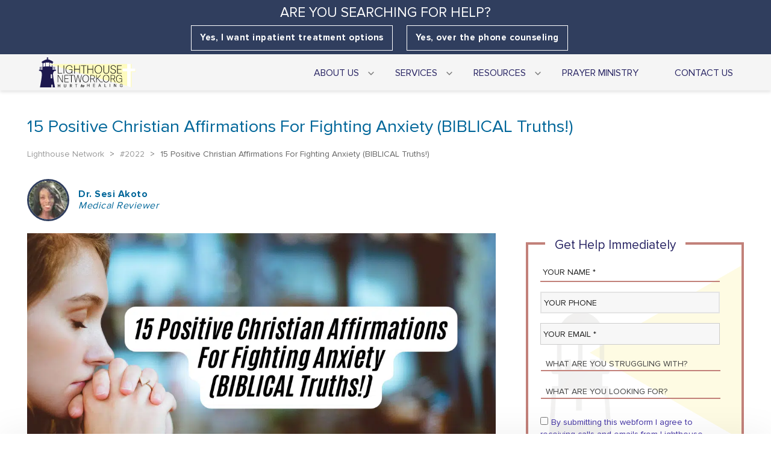

--- FILE ---
content_type: text/html; charset=UTF-8
request_url: https://lighthousenetwork.org/2022/09/positive-christian-affirmations-for-fighting-anxiety-biblical-truths/
body_size: 71798
content:
<!DOCTYPE html>
<html lang="en-US">

<head> <script type="text/javascript">
/* <![CDATA[ */
var gform;gform||(document.addEventListener("gform_main_scripts_loaded",function(){gform.scriptsLoaded=!0}),document.addEventListener("gform/theme/scripts_loaded",function(){gform.themeScriptsLoaded=!0}),window.addEventListener("DOMContentLoaded",function(){gform.domLoaded=!0}),gform={domLoaded:!1,scriptsLoaded:!1,themeScriptsLoaded:!1,isFormEditor:()=>"function"==typeof InitializeEditor,callIfLoaded:function(o){return!(!gform.domLoaded||!gform.scriptsLoaded||!gform.themeScriptsLoaded&&!gform.isFormEditor()||(gform.isFormEditor()&&console.warn("The use of gform.initializeOnLoaded() is deprecated in the form editor context and will be removed in Gravity Forms 3.1."),o(),0))},initializeOnLoaded:function(o){gform.callIfLoaded(o)||(document.addEventListener("gform_main_scripts_loaded",()=>{gform.scriptsLoaded=!0,gform.callIfLoaded(o)}),document.addEventListener("gform/theme/scripts_loaded",()=>{gform.themeScriptsLoaded=!0,gform.callIfLoaded(o)}),window.addEventListener("DOMContentLoaded",()=>{gform.domLoaded=!0,gform.callIfLoaded(o)}))},hooks:{action:{},filter:{}},addAction:function(o,r,e,t){gform.addHook("action",o,r,e,t)},addFilter:function(o,r,e,t){gform.addHook("filter",o,r,e,t)},doAction:function(o){gform.doHook("action",o,arguments)},applyFilters:function(o){return gform.doHook("filter",o,arguments)},removeAction:function(o,r){gform.removeHook("action",o,r)},removeFilter:function(o,r,e){gform.removeHook("filter",o,r,e)},addHook:function(o,r,e,t,n){null==gform.hooks[o][r]&&(gform.hooks[o][r]=[]);var d=gform.hooks[o][r];null==n&&(n=r+"_"+d.length),gform.hooks[o][r].push({tag:n,callable:e,priority:t=null==t?10:t})},doHook:function(r,o,e){var t;if(e=Array.prototype.slice.call(e,1),null!=gform.hooks[r][o]&&((o=gform.hooks[r][o]).sort(function(o,r){return o.priority-r.priority}),o.forEach(function(o){"function"!=typeof(t=o.callable)&&(t=window[t]),"action"==r?t.apply(null,e):e[0]=t.apply(null,e)})),"filter"==r)return e[0]},removeHook:function(o,r,t,n){var e;null!=gform.hooks[o][r]&&(e=(e=gform.hooks[o][r]).filter(function(o,r,e){return!!(null!=n&&n!=o.tag||null!=t&&t!=o.priority)}),gform.hooks[o][r]=e)}});
/* ]]> */
</script>
<meta charset="UTF-8"/><script>if(navigator.userAgent.match(/MSIE|Internet Explorer/i)||navigator.userAgent.match(/Trident\/7\..*?rv:11/i)){var href=document.location.href;if(!href.match(/[?&]nowprocket/)){if(href.indexOf("?")==-1){if(href.indexOf("#")==-1){document.location.href=href+"?nowprocket=1"}else{document.location.href=href.replace("#","?nowprocket=1#")}}else{if(href.indexOf("#")==-1){document.location.href=href+"&nowprocket=1"}else{document.location.href=href.replace("#","&nowprocket=1#")}}}}</script><script>(()=>{class RocketLazyLoadScripts{constructor(){this.v="2.0.4",this.userEvents=["keydown","keyup","mousedown","mouseup","mousemove","mouseover","mouseout","touchmove","touchstart","touchend","touchcancel","wheel","click","dblclick","input"],this.attributeEvents=["onblur","onclick","oncontextmenu","ondblclick","onfocus","onmousedown","onmouseenter","onmouseleave","onmousemove","onmouseout","onmouseover","onmouseup","onmousewheel","onscroll","onsubmit"]}async t(){this.i(),this.o(),/iP(ad|hone)/.test(navigator.userAgent)&&this.h(),this.u(),this.l(this),this.m(),this.k(this),this.p(this),this._(),await Promise.all([this.R(),this.L()]),this.lastBreath=Date.now(),this.S(this),this.P(),this.D(),this.O(),this.M(),await this.C(this.delayedScripts.normal),await this.C(this.delayedScripts.defer),await this.C(this.delayedScripts.async),await this.T(),await this.F(),await this.j(),await this.A(),window.dispatchEvent(new Event("rocket-allScriptsLoaded")),this.everythingLoaded=!0,this.lastTouchEnd&&await new Promise(t=>setTimeout(t,500-Date.now()+this.lastTouchEnd)),this.I(),this.H(),this.U(),this.W()}i(){this.CSPIssue=sessionStorage.getItem("rocketCSPIssue"),document.addEventListener("securitypolicyviolation",t=>{this.CSPIssue||"script-src-elem"!==t.violatedDirective||"data"!==t.blockedURI||(this.CSPIssue=!0,sessionStorage.setItem("rocketCSPIssue",!0))},{isRocket:!0})}o(){window.addEventListener("pageshow",t=>{this.persisted=t.persisted,this.realWindowLoadedFired=!0},{isRocket:!0}),window.addEventListener("pagehide",()=>{this.onFirstUserAction=null},{isRocket:!0})}h(){let t;function e(e){t=e}window.addEventListener("touchstart",e,{isRocket:!0}),window.addEventListener("touchend",function i(o){o.changedTouches[0]&&t.changedTouches[0]&&Math.abs(o.changedTouches[0].pageX-t.changedTouches[0].pageX)<10&&Math.abs(o.changedTouches[0].pageY-t.changedTouches[0].pageY)<10&&o.timeStamp-t.timeStamp<200&&(window.removeEventListener("touchstart",e,{isRocket:!0}),window.removeEventListener("touchend",i,{isRocket:!0}),"INPUT"===o.target.tagName&&"text"===o.target.type||(o.target.dispatchEvent(new TouchEvent("touchend",{target:o.target,bubbles:!0})),o.target.dispatchEvent(new MouseEvent("mouseover",{target:o.target,bubbles:!0})),o.target.dispatchEvent(new PointerEvent("click",{target:o.target,bubbles:!0,cancelable:!0,detail:1,clientX:o.changedTouches[0].clientX,clientY:o.changedTouches[0].clientY})),event.preventDefault()))},{isRocket:!0})}q(t){this.userActionTriggered||("mousemove"!==t.type||this.firstMousemoveIgnored?"keyup"===t.type||"mouseover"===t.type||"mouseout"===t.type||(this.userActionTriggered=!0,this.onFirstUserAction&&this.onFirstUserAction()):this.firstMousemoveIgnored=!0),"click"===t.type&&t.preventDefault(),t.stopPropagation(),t.stopImmediatePropagation(),"touchstart"===this.lastEvent&&"touchend"===t.type&&(this.lastTouchEnd=Date.now()),"click"===t.type&&(this.lastTouchEnd=0),this.lastEvent=t.type,t.composedPath&&t.composedPath()[0].getRootNode()instanceof ShadowRoot&&(t.rocketTarget=t.composedPath()[0]),this.savedUserEvents.push(t)}u(){this.savedUserEvents=[],this.userEventHandler=this.q.bind(this),this.userEvents.forEach(t=>window.addEventListener(t,this.userEventHandler,{passive:!1,isRocket:!0})),document.addEventListener("visibilitychange",this.userEventHandler,{isRocket:!0})}U(){this.userEvents.forEach(t=>window.removeEventListener(t,this.userEventHandler,{passive:!1,isRocket:!0})),document.removeEventListener("visibilitychange",this.userEventHandler,{isRocket:!0}),this.savedUserEvents.forEach(t=>{(t.rocketTarget||t.target).dispatchEvent(new window[t.constructor.name](t.type,t))})}m(){const t="return false",e=Array.from(this.attributeEvents,t=>"data-rocket-"+t),i="["+this.attributeEvents.join("],[")+"]",o="[data-rocket-"+this.attributeEvents.join("],[data-rocket-")+"]",s=(e,i,o)=>{o&&o!==t&&(e.setAttribute("data-rocket-"+i,o),e["rocket"+i]=new Function("event",o),e.setAttribute(i,t))};new MutationObserver(t=>{for(const n of t)"attributes"===n.type&&(n.attributeName.startsWith("data-rocket-")||this.everythingLoaded?n.attributeName.startsWith("data-rocket-")&&this.everythingLoaded&&this.N(n.target,n.attributeName.substring(12)):s(n.target,n.attributeName,n.target.getAttribute(n.attributeName))),"childList"===n.type&&n.addedNodes.forEach(t=>{if(t.nodeType===Node.ELEMENT_NODE)if(this.everythingLoaded)for(const i of[t,...t.querySelectorAll(o)])for(const t of i.getAttributeNames())e.includes(t)&&this.N(i,t.substring(12));else for(const e of[t,...t.querySelectorAll(i)])for(const t of e.getAttributeNames())this.attributeEvents.includes(t)&&s(e,t,e.getAttribute(t))})}).observe(document,{subtree:!0,childList:!0,attributeFilter:[...this.attributeEvents,...e]})}I(){this.attributeEvents.forEach(t=>{document.querySelectorAll("[data-rocket-"+t+"]").forEach(e=>{this.N(e,t)})})}N(t,e){const i=t.getAttribute("data-rocket-"+e);i&&(t.setAttribute(e,i),t.removeAttribute("data-rocket-"+e))}k(t){Object.defineProperty(HTMLElement.prototype,"onclick",{get(){return this.rocketonclick||null},set(e){this.rocketonclick=e,this.setAttribute(t.everythingLoaded?"onclick":"data-rocket-onclick","this.rocketonclick(event)")}})}S(t){function e(e,i){let o=e[i];e[i]=null,Object.defineProperty(e,i,{get:()=>o,set(s){t.everythingLoaded?o=s:e["rocket"+i]=o=s}})}e(document,"onreadystatechange"),e(window,"onload"),e(window,"onpageshow");try{Object.defineProperty(document,"readyState",{get:()=>t.rocketReadyState,set(e){t.rocketReadyState=e},configurable:!0}),document.readyState="loading"}catch(t){console.log("WPRocket DJE readyState conflict, bypassing")}}l(t){this.originalAddEventListener=EventTarget.prototype.addEventListener,this.originalRemoveEventListener=EventTarget.prototype.removeEventListener,this.savedEventListeners=[],EventTarget.prototype.addEventListener=function(e,i,o){o&&o.isRocket||!t.B(e,this)&&!t.userEvents.includes(e)||t.B(e,this)&&!t.userActionTriggered||e.startsWith("rocket-")||t.everythingLoaded?t.originalAddEventListener.call(this,e,i,o):(t.savedEventListeners.push({target:this,remove:!1,type:e,func:i,options:o}),"mouseenter"!==e&&"mouseleave"!==e||t.originalAddEventListener.call(this,e,t.savedUserEvents.push,o))},EventTarget.prototype.removeEventListener=function(e,i,o){o&&o.isRocket||!t.B(e,this)&&!t.userEvents.includes(e)||t.B(e,this)&&!t.userActionTriggered||e.startsWith("rocket-")||t.everythingLoaded?t.originalRemoveEventListener.call(this,e,i,o):t.savedEventListeners.push({target:this,remove:!0,type:e,func:i,options:o})}}J(t,e){this.savedEventListeners=this.savedEventListeners.filter(i=>{let o=i.type,s=i.target||window;return e!==o||t!==s||(this.B(o,s)&&(i.type="rocket-"+o),this.$(i),!1)})}H(){EventTarget.prototype.addEventListener=this.originalAddEventListener,EventTarget.prototype.removeEventListener=this.originalRemoveEventListener,this.savedEventListeners.forEach(t=>this.$(t))}$(t){t.remove?this.originalRemoveEventListener.call(t.target,t.type,t.func,t.options):this.originalAddEventListener.call(t.target,t.type,t.func,t.options)}p(t){let e;function i(e){return t.everythingLoaded?e:e.split(" ").map(t=>"load"===t||t.startsWith("load.")?"rocket-jquery-load":t).join(" ")}function o(o){function s(e){const s=o.fn[e];o.fn[e]=o.fn.init.prototype[e]=function(){return this[0]===window&&t.userActionTriggered&&("string"==typeof arguments[0]||arguments[0]instanceof String?arguments[0]=i(arguments[0]):"object"==typeof arguments[0]&&Object.keys(arguments[0]).forEach(t=>{const e=arguments[0][t];delete arguments[0][t],arguments[0][i(t)]=e})),s.apply(this,arguments),this}}if(o&&o.fn&&!t.allJQueries.includes(o)){const e={DOMContentLoaded:[],"rocket-DOMContentLoaded":[]};for(const t in e)document.addEventListener(t,()=>{e[t].forEach(t=>t())},{isRocket:!0});o.fn.ready=o.fn.init.prototype.ready=function(i){function s(){parseInt(o.fn.jquery)>2?setTimeout(()=>i.bind(document)(o)):i.bind(document)(o)}return"function"==typeof i&&(t.realDomReadyFired?!t.userActionTriggered||t.fauxDomReadyFired?s():e["rocket-DOMContentLoaded"].push(s):e.DOMContentLoaded.push(s)),o([])},s("on"),s("one"),s("off"),t.allJQueries.push(o)}e=o}t.allJQueries=[],o(window.jQuery),Object.defineProperty(window,"jQuery",{get:()=>e,set(t){o(t)}})}P(){const t=new Map;document.write=document.writeln=function(e){const i=document.currentScript,o=document.createRange(),s=i.parentElement;let n=t.get(i);void 0===n&&(n=i.nextSibling,t.set(i,n));const c=document.createDocumentFragment();o.setStart(c,0),c.appendChild(o.createContextualFragment(e)),s.insertBefore(c,n)}}async R(){return new Promise(t=>{this.userActionTriggered?t():this.onFirstUserAction=t})}async L(){return new Promise(t=>{document.addEventListener("DOMContentLoaded",()=>{this.realDomReadyFired=!0,t()},{isRocket:!0})})}async j(){return this.realWindowLoadedFired?Promise.resolve():new Promise(t=>{window.addEventListener("load",t,{isRocket:!0})})}M(){this.pendingScripts=[];this.scriptsMutationObserver=new MutationObserver(t=>{for(const e of t)e.addedNodes.forEach(t=>{"SCRIPT"!==t.tagName||t.noModule||t.isWPRocket||this.pendingScripts.push({script:t,promise:new Promise(e=>{const i=()=>{const i=this.pendingScripts.findIndex(e=>e.script===t);i>=0&&this.pendingScripts.splice(i,1),e()};t.addEventListener("load",i,{isRocket:!0}),t.addEventListener("error",i,{isRocket:!0}),setTimeout(i,1e3)})})})}),this.scriptsMutationObserver.observe(document,{childList:!0,subtree:!0})}async F(){await this.X(),this.pendingScripts.length?(await this.pendingScripts[0].promise,await this.F()):this.scriptsMutationObserver.disconnect()}D(){this.delayedScripts={normal:[],async:[],defer:[]},document.querySelectorAll("script[type$=rocketlazyloadscript]").forEach(t=>{t.hasAttribute("data-rocket-src")?t.hasAttribute("async")&&!1!==t.async?this.delayedScripts.async.push(t):t.hasAttribute("defer")&&!1!==t.defer||"module"===t.getAttribute("data-rocket-type")?this.delayedScripts.defer.push(t):this.delayedScripts.normal.push(t):this.delayedScripts.normal.push(t)})}async _(){await this.L();let t=[];document.querySelectorAll("script[type$=rocketlazyloadscript][data-rocket-src]").forEach(e=>{let i=e.getAttribute("data-rocket-src");if(i&&!i.startsWith("data:")){i.startsWith("//")&&(i=location.protocol+i);try{const o=new URL(i).origin;o!==location.origin&&t.push({src:o,crossOrigin:e.crossOrigin||"module"===e.getAttribute("data-rocket-type")})}catch(t){}}}),t=[...new Map(t.map(t=>[JSON.stringify(t),t])).values()],this.Y(t,"preconnect")}async G(t){if(await this.K(),!0!==t.noModule||!("noModule"in HTMLScriptElement.prototype))return new Promise(e=>{let i;function o(){(i||t).setAttribute("data-rocket-status","executed"),e()}try{if(navigator.userAgent.includes("Firefox/")||""===navigator.vendor||this.CSPIssue)i=document.createElement("script"),[...t.attributes].forEach(t=>{let e=t.nodeName;"type"!==e&&("data-rocket-type"===e&&(e="type"),"data-rocket-src"===e&&(e="src"),i.setAttribute(e,t.nodeValue))}),t.text&&(i.text=t.text),t.nonce&&(i.nonce=t.nonce),i.hasAttribute("src")?(i.addEventListener("load",o,{isRocket:!0}),i.addEventListener("error",()=>{i.setAttribute("data-rocket-status","failed-network"),e()},{isRocket:!0}),setTimeout(()=>{i.isConnected||e()},1)):(i.text=t.text,o()),i.isWPRocket=!0,t.parentNode.replaceChild(i,t);else{const i=t.getAttribute("data-rocket-type"),s=t.getAttribute("data-rocket-src");i?(t.type=i,t.removeAttribute("data-rocket-type")):t.removeAttribute("type"),t.addEventListener("load",o,{isRocket:!0}),t.addEventListener("error",i=>{this.CSPIssue&&i.target.src.startsWith("data:")?(console.log("WPRocket: CSP fallback activated"),t.removeAttribute("src"),this.G(t).then(e)):(t.setAttribute("data-rocket-status","failed-network"),e())},{isRocket:!0}),s?(t.fetchPriority="high",t.removeAttribute("data-rocket-src"),t.src=s):t.src="data:text/javascript;base64,"+window.btoa(unescape(encodeURIComponent(t.text)))}}catch(i){t.setAttribute("data-rocket-status","failed-transform"),e()}});t.setAttribute("data-rocket-status","skipped")}async C(t){const e=t.shift();return e?(e.isConnected&&await this.G(e),this.C(t)):Promise.resolve()}O(){this.Y([...this.delayedScripts.normal,...this.delayedScripts.defer,...this.delayedScripts.async],"preload")}Y(t,e){this.trash=this.trash||[];let i=!0;var o=document.createDocumentFragment();t.forEach(t=>{const s=t.getAttribute&&t.getAttribute("data-rocket-src")||t.src;if(s&&!s.startsWith("data:")){const n=document.createElement("link");n.href=s,n.rel=e,"preconnect"!==e&&(n.as="script",n.fetchPriority=i?"high":"low"),t.getAttribute&&"module"===t.getAttribute("data-rocket-type")&&(n.crossOrigin=!0),t.crossOrigin&&(n.crossOrigin=t.crossOrigin),t.integrity&&(n.integrity=t.integrity),t.nonce&&(n.nonce=t.nonce),o.appendChild(n),this.trash.push(n),i=!1}}),document.head.appendChild(o)}W(){this.trash.forEach(t=>t.remove())}async T(){try{document.readyState="interactive"}catch(t){}this.fauxDomReadyFired=!0;try{await this.K(),this.J(document,"readystatechange"),document.dispatchEvent(new Event("rocket-readystatechange")),await this.K(),document.rocketonreadystatechange&&document.rocketonreadystatechange(),await this.K(),this.J(document,"DOMContentLoaded"),document.dispatchEvent(new Event("rocket-DOMContentLoaded")),await this.K(),this.J(window,"DOMContentLoaded"),window.dispatchEvent(new Event("rocket-DOMContentLoaded"))}catch(t){console.error(t)}}async A(){try{document.readyState="complete"}catch(t){}try{await this.K(),this.J(document,"readystatechange"),document.dispatchEvent(new Event("rocket-readystatechange")),await this.K(),document.rocketonreadystatechange&&document.rocketonreadystatechange(),await this.K(),this.J(window,"load"),window.dispatchEvent(new Event("rocket-load")),await this.K(),window.rocketonload&&window.rocketonload(),await this.K(),this.allJQueries.forEach(t=>t(window).trigger("rocket-jquery-load")),await this.K(),this.J(window,"pageshow");const t=new Event("rocket-pageshow");t.persisted=this.persisted,window.dispatchEvent(t),await this.K(),window.rocketonpageshow&&window.rocketonpageshow({persisted:this.persisted})}catch(t){console.error(t)}}async K(){Date.now()-this.lastBreath>45&&(await this.X(),this.lastBreath=Date.now())}async X(){return document.hidden?new Promise(t=>setTimeout(t)):new Promise(t=>requestAnimationFrame(t))}B(t,e){return e===document&&"readystatechange"===t||(e===document&&"DOMContentLoaded"===t||(e===window&&"DOMContentLoaded"===t||(e===window&&"load"===t||e===window&&"pageshow"===t)))}static run(){(new RocketLazyLoadScripts).t()}}RocketLazyLoadScripts.run()})();</script>
	<meta http-equiv="X-UA-Compatible" content="IE=EmulateIE10" />
	<meta name="msvalidate.01" content="38DA8FFFF9D52A1C9236A51CEFEE7542" />
	<!-- <meta name="google-site-verification" content="Piw5fniD4cmB71G6LhvZvO5mB6JHhf1RzK7Ep3tmJ1Y" /> -->
		<!-- Google Tag Manager -->
	<script type="rocketlazyloadscript">
		(function(w, d, s, l, i) {
			w[l] = w[l] || [];
			w[l].push({
				'gtm.start': new Date().getTime(),
				event: 'gtm.js'
			});
			var f = d.getElementsByTagName(s)[0],
				j = d.createElement(s),
				dl = l != 'dataLayer' ? '&l=' + l : '';
			j.async = true;
			j.src =
				'https://www.googletagmanager.com/gtm.js?id=' + i + dl;
			f.parentNode.insertBefore(j, f);
		})(window, document, 'script', 'dataLayer', 'GTM-P2C33C');
	</script>
	<!-- End Google Tag Manager -->

    <style></style>

	<!-- <link rel="preload" href="https://use.typekit.net/diz6jxb.css" as="style" importance="high"> -->
    <!-- <link rel="stylesheet" href="https://use.typekit.net/diz6jxb.css"> -->
	
            <!--// SITE TITLE //-->
            <title>15 Positive Christian Affirmations For Fighting Anxiety (BIBLICAL Truths!) - Lighthouse Network</title>
<link crossorigin data-rocket-preload as="font" href="https://lighthousenetwork.org/wp-content/themes/network/fonts/proxima-nova-400.woff2" rel="preload">
<link crossorigin data-rocket-preload as="font" href="https://lighthousenetwork.org/wp-content/themes/network/fonts/proxima-nova-700.woff2" rel="preload">
<link crossorigin data-rocket-preload as="font" href="https://lighthousenetwork.org/wp-content/themes/network/css/font/fontawesome-webfont.woff2?v=4.6.3" rel="preload">
<style id="wpr-usedcss">@font-face{font-family:proxima-nova;font-weight:400;font-style:normal;font-display:swap;src:local('proxima-nova'),url('https://lighthousenetwork.org/wp-content/themes/network/fonts/proxima-nova-400.woff2') format('woff2')}@font-face{font-family:proxima-nova;font-weight:700;font-style:normal;font-display:swap;src:local('proxima-nova'),url('https://lighthousenetwork.org/wp-content/themes/network/fonts/proxima-nova-700.woff2') format('woff2')}img.emoji{display:inline!important;border:none!important;box-shadow:none!important;height:1em!important;width:1em!important;margin:0 .07em!important;vertical-align:-.1em!important;background:0 0!important;padding:0!important}body{--wp--preset--color--black:#000000;--wp--preset--color--cyan-bluish-gray:#abb8c3;--wp--preset--color--white:#ffffff;--wp--preset--color--pale-pink:#f78da7;--wp--preset--color--vivid-red:#cf2e2e;--wp--preset--color--luminous-vivid-orange:#ff6900;--wp--preset--color--luminous-vivid-amber:#fcb900;--wp--preset--color--light-green-cyan:#7bdcb5;--wp--preset--color--vivid-green-cyan:#00d084;--wp--preset--color--pale-cyan-blue:#8ed1fc;--wp--preset--color--vivid-cyan-blue:#0693e3;--wp--preset--color--vivid-purple:#9b51e0;--wp--preset--gradient--vivid-cyan-blue-to-vivid-purple:linear-gradient(135deg,rgba(6, 147, 227, 1) 0%,rgb(155, 81, 224) 100%);--wp--preset--gradient--light-green-cyan-to-vivid-green-cyan:linear-gradient(135deg,rgb(122, 220, 180) 0%,rgb(0, 208, 130) 100%);--wp--preset--gradient--luminous-vivid-amber-to-luminous-vivid-orange:linear-gradient(135deg,rgba(252, 185, 0, 1) 0%,rgba(255, 105, 0, 1) 100%);--wp--preset--gradient--luminous-vivid-orange-to-vivid-red:linear-gradient(135deg,rgba(255, 105, 0, 1) 0%,rgb(207, 46, 46) 100%);--wp--preset--gradient--very-light-gray-to-cyan-bluish-gray:linear-gradient(135deg,rgb(238, 238, 238) 0%,rgb(169, 184, 195) 100%);--wp--preset--gradient--cool-to-warm-spectrum:linear-gradient(135deg,rgb(74, 234, 220) 0%,rgb(151, 120, 209) 20%,rgb(207, 42, 186) 40%,rgb(238, 44, 130) 60%,rgb(251, 105, 98) 80%,rgb(254, 248, 76) 100%);--wp--preset--gradient--blush-light-purple:linear-gradient(135deg,rgb(255, 206, 236) 0%,rgb(152, 150, 240) 100%);--wp--preset--gradient--blush-bordeaux:linear-gradient(135deg,rgb(254, 205, 165) 0%,rgb(254, 45, 45) 50%,rgb(107, 0, 62) 100%);--wp--preset--gradient--luminous-dusk:linear-gradient(135deg,rgb(255, 203, 112) 0%,rgb(199, 81, 192) 50%,rgb(65, 88, 208) 100%);--wp--preset--gradient--pale-ocean:linear-gradient(135deg,rgb(255, 245, 203) 0%,rgb(182, 227, 212) 50%,rgb(51, 167, 181) 100%);--wp--preset--gradient--electric-grass:linear-gradient(135deg,rgb(202, 248, 128) 0%,rgb(113, 206, 126) 100%);--wp--preset--gradient--midnight:linear-gradient(135deg,rgb(2, 3, 129) 0%,rgb(40, 116, 252) 100%);--wp--preset--font-size--small:13px;--wp--preset--font-size--medium:20px;--wp--preset--font-size--large:36px;--wp--preset--font-size--x-large:42px;--wp--preset--spacing--20:0.44rem;--wp--preset--spacing--30:0.67rem;--wp--preset--spacing--40:1rem;--wp--preset--spacing--50:1.5rem;--wp--preset--spacing--60:2.25rem;--wp--preset--spacing--70:3.38rem;--wp--preset--spacing--80:5.06rem;--wp--preset--shadow--natural:6px 6px 9px rgba(0, 0, 0, .2);--wp--preset--shadow--deep:12px 12px 50px rgba(0, 0, 0, .4);--wp--preset--shadow--sharp:6px 6px 0px rgba(0, 0, 0, .2);--wp--preset--shadow--outlined:6px 6px 0px -3px rgba(255, 255, 255, 1),6px 6px rgba(0, 0, 0, 1);--wp--preset--shadow--crisp:6px 6px 0px rgba(0, 0, 0, 1)}:where(.is-layout-flex){gap:.5em}:where(.is-layout-grid){gap:.5em}:where(.wp-block-post-template.is-layout-flex){gap:1.25em}:where(.wp-block-post-template.is-layout-grid){gap:1.25em}:where(.wp-block-columns.is-layout-flex){gap:2em}:where(.wp-block-columns.is-layout-grid){gap:2em}.ui-helper-reset{font-family:inherit;font-size:inherit;line-height:inherit}.ui-accordion .ui-accordion-icons{padding:0!important}.col-sm-sf-5{width:20%;padding:0 15px;float:left}.col-sm-sf-25{width:40%;padding:0 15px;float:left}.sf-container-overlay{position:fixed;top:0;left:0;z-index:999;width:100%;height:100%;background:rgba(0,0,0,.8);cursor:pointer;display:none;opacity:0}.sf-container-overlay .sf-loader{position:absolute;top:50%;left:50%;margin:-16px 0 0 -16px}.sf-container-overlay.loading-done .sf-loader{opacity:0;transition:opacity .5s}.sf-container-overlay .sf-loader svg path{fill:#fff}.sf-container-block .sf-container-overlay{display:block}.fw-row.row{margin-left:0;margin-right:0;overflow:hidden}.spb-row{visibility:visible;position:relative;background-size:cover;-moz-background-size:cover;-webkit-background-size:cover;background-attachment:scroll;background-repeat:no-repeat;background-position:center}.fw-row .spb-row{opacity:0;visibility:hidden}.spb-row.spb-hidden{opacity:0}.fw-row.has-fw-elements,.fw-row.row.has-offset-elements,.spb-row.has-offset-elements{overflow:visible}.spb-row>.spb_content_element{position:relative;z-index:3;width:100%}.spb-asset-content{max-width:100%;width:100%;position:relative}.spb-column-inner{max-width:100%;background-position:center;background-size:cover}.flexbox .spb-row{display:flex;-webkit-flex-wrap:wrap;-ms-flex-wrap:wrap;flex-wrap:wrap;width:100%}.flexbox .spb-column-container{display:-webkit-box;display:-webkit-flex;display:-ms-flexbox;display:flex}.spb-column-container>.spb-column-inner{margin-left:0;margin-right:0;display:block}.flexbox .spb-column-container>.spb-column-inner{flex-grow:1}.spb-asset-content.spb-hidden{opacity:0}.row.fw-row{clear:both}.fw-row>.spb-row{padding-left:0;padding-right:0}.flexbox .spb-column-container.col-sm-8{flex-basis:66.66666667%}.flexbox .spb-column-container.col-sm-6{flex-basis:50%}.flexbox .spb-column-container.col-sm-4{flex-basis:33.33333333%}.flexbox .spb-column-container.col-sm-3{flex-basis:25%}.flexbox .spb-column-container.col-sm-2{flex-basis:16.66666667%}@media only screen and (max-width:767px){.spb-column-container.spb-col-custom-offset{top:0!important;left:0!important}.flexbox .spb-column-container.col-sm-2,.flexbox .spb-column-container.col-sm-3,.flexbox .spb-column-container.col-sm-4,.flexbox .spb-column-container.col-sm-6,.flexbox .spb-column-container.col-sm-8{flex-basis:100%}.fw-row>.spb-row{background-attachment:local!important}}.spb-row-parallax .spb-row-parallax-layer{position:absolute;width:100%;height:100%;background-size:cover;-moz-background-size:cover;-webkit-background-size:cover;background-attachment:scroll;background-repeat:no-repeat;background-position:center}.spb-row-expand-text{padding:30px 15px;display:block;text-align:left;font-size:22px}.spb-row-expand-text span:before{content:"\e600";font-family:atelier;font-size:24px;display:inline-block;float:left;height:23px;width:23px;margin-top:-1px;margin-right:20px;-webkit-transform:translate3d(0,0,0) rotate(0);transform:translate3d(0,0,0) rotate(0);-webkit-transition:-webkit-transform .3s cubic-bezier(.15, .85, .35, 1);transition:transform .3s cubic-bezier(.15, .85, .35, 1);font-weight:400}.spb-row-expand-text.row-open span:before{content:"\e603"}.spb-row-expand-text:hover span:before{-webkit-transform:rotate(180deg) translate3d(0,0,0);transform:rotate(180deg) translate3d(0,0,0)}.spb-row-expand-text.row-open:hover a:hover{-webkit-transform:rotate(180deg) translate3d(0,0,0);transform:rotate(180deg) translate3d(0,0,0)}.spb-row.spb-row-expanding{height:0;opacity:0;overflow:hidden}.spb-row.spb-row-expanding.spb-row-expanding-open{height:auto;opacity:1}.spb-column-container .spb-asset-content{background-size:cover}.spb-col-slider-atts{display:none;visibility:hidden;opacity:0}.spb_accordion{opacity:0}.spb_accordion .spb_accordion_wrapper{margin-bottom:30px;width:100%;-webkit-box-sizing:border-box;-moz-box-sizing:border-box;-ms-box-sizing:border-box;box-sizing:border-box}.spb_accordion .spb_accordion_section{margin-bottom:10px}.spb_accordion_section>h4{outline:0!important}.spb_accordion .spb_accordion_section>h4 a{display:block;text-decoration:none;padding:12px 30px 12px 15px;line-height:26px;position:relative;-webkit-transition:.3s;-moz-transition:.3s;-o-transition:.3s;transition:all .3s ease}.spb_accordion .spb_accordion_section>h4 a:after{font-size:24px;display:inline-block;float:right;height:26px;width:23px;-webkit-transform:translate3d(0,0,0) rotate(0);transform:translate3d(0,0,0) rotate(0);-webkit-transition:-webkit-transform .3s cubic-bezier(.15, .85, .35, 1);transition:transform .3s cubic-bezier(.15, .85, .35, 1);font-weight:400;line-height:26px;position:absolute;right:0;top:50%;margin-top:-13px}.spb_accordion .spb_accordion_section>h4:hover a:after{-webkit-transform:rotate(180deg) translate3d(0,0,0);transform:rotate(180deg) translate3d(0,0,0)}.spb_accordion .spb_accordion_section>h4.ui-state-active:hover a:after{-webkit-transform:rotate(180deg) translate3d(0,0,0);transform:rotate(180deg) translate3d(0,0,0)}.spb_accordion .spb_accordion_section>h4 a>i{margin-right:10px}.spb_accordion .spb_accordion_section>h4 a>i[class*=ss-]{display:inline-block;line-height:100%;vertical-align:-3px}.spb_accordion .spb_accordion_section>h4{opacity:.6}.spb_accordion .spb_accordion_section>h4.ui-state-active{opacity:1}.ui-accordion .ui-accordion-header .ui-icon{display:none}.spb_accordion_section>h4 .ui-icon:before{font-weight:400;font-style:normal;display:inline-block;text-decoration:inherit;height:20px;float:left;margin-right:10px;font-size:22px;text-indent:0;box-sizing:content-box}.spb_accordion_section h4.ui-state-active .ui-icon:before{margin-top:0}.spb_accordion .ui-state-active,.spb_accordion .ui-state-default{border:0!important;background:0 0;margin-top:0}.spb_accordion .ui-accordion .ui-accordion-content{border:0;padding:15px 15px 0;-webkit-box-sizing:border-box;-moz-box-sizing:border-box;-ms-box-sizing:border-box;box-sizing:border-box}.spb_accordion .ui-accordion .ui-accordion-content .row{margin-left:0!important;margin-bottom:0!important;max-width:100%}.spb_accordion .ui-accordion .ui-accordion-header{position:relative;margin-top:0;margin-bottom:0;font-size:14px;font-weight:700}.spb_accordion .spb_accordion_section,.spb_accordion_section,.spb_accordion_section .ui-accordion-content{background:0 0;border-top:2px solid rgba(0,0,0,.05);border-bottom:0 solid rgba(0,0,0,.05);margin-bottom:0}.spb_accordion .spb_accordion_section:last-child,.spb_accordion_section{border-bottom-width:2px}.spb-column-container .container,.spb_accordion .container,.spb_tabs .container,.spb_tour .container{max-width:100%!important;padding-left:0;padding-right:0}.add-to-cart-shortcode{display:inline-block;vertical-align:middle}.add-to-cart-shortcode .tooltip{display:none!important}.sf-headline.text-left{text-align:left}.sf-headline.text-center{text-align:center}.sf-words-wrapper{display:inline-block;position:relative;text-align:center}.sf-words-wrapper:last-child{text-align:left}.sf-words-wrapper b{display:inline-block;position:absolute;white-space:nowrap;left:0;top:0}.sf-words-wrapper b em,.sf-words-wrapper b i{font-style:normal}.sf-words-wrapper b.is-visible{position:relative}.no-js .sf-words-wrapper b{opacity:0}.no-js .sf-words-wrapper b.is-visible{opacity:1}.sf-headline.type .sf-words-wrapper{vertical-align:top;overflow:hidden}.sf-headline.type .sf-words-wrapper::after{content:'';position:absolute;right:0;top:50%;bottom:auto;-webkit-transform:translateY(-50%);-moz-transform:translateY(-50%);-ms-transform:translateY(-50%);-o-transform:translateY(-50%);transform:translateY(-50%);height:90%;width:1px;background-color:#aebcb9}.sf-headline.type .sf-words-wrapper.waiting::after{-webkit-animation:1s infinite sf-pulse;-moz-animation:1s infinite sf-pulse;animation:1s infinite sf-pulse}.sf-headline.type .sf-words-wrapper.selected{background-color:#aebcb9}.sf-headline.type .sf-words-wrapper.selected b{color:#0d0d0d}.sf-headline.type .sf-words-wrapper.selected::after{visibility:hidden}.sf-headline.type b{visibility:hidden}.sf-headline.type b.is-visible{visibility:visible}.sf-headline.type i{position:absolute;visibility:hidden}.sf-headline.type i.in{position:relative;visibility:visible}@-webkit-keyframes sf-pulse{0%{-webkit-transform:translateY(-50%) scale(1);opacity:1}40%{-webkit-transform:translateY(-50%) scale(.9);opacity:0}100%{-webkit-transform:translateY(-50%) scale(0);opacity:0}}@-moz-keyframes sf-pulse{0%{-moz-transform:translateY(-50%) scale(1);opacity:1}40%{-moz-transform:translateY(-50%) scale(.9);opacity:0}100%{-moz-transform:translateY(-50%) scale(0);opacity:0}}@keyframes sf-pulse{0%{-webkit-transform:translateY(-50%) scale(1);-moz-transform:translateY(-50%) scale(1);-ms-transform:translateY(-50%) scale(1);-o-transform:translateY(-50%) scale(1);transform:translateY(-50%) scale(1);opacity:1}40%{-webkit-transform:translateY(-50%) scale(.9);-moz-transform:translateY(-50%) scale(.9);-ms-transform:translateY(-50%) scale(.9);-o-transform:translateY(-50%) scale(.9);transform:translateY(-50%) scale(.9);opacity:0}100%{-webkit-transform:translateY(-50%) scale(0);-moz-transform:translateY(-50%) scale(0);-ms-transform:translateY(-50%) scale(0);-o-transform:translateY(-50%) scale(0);transform:translateY(-50%) scale(0);opacity:0}}.sf-headline.rotate-2 .sf-words-wrapper{-webkit-perspective:300px;-moz-perspective:300px;perspective:300px}.sf-headline.rotate-2 em,.sf-headline.rotate-2 i{display:inline-block;-webkit-backface-visibility:hidden;backface-visibility:hidden}.sf-headline.rotate-2 b{opacity:0}.sf-headline.rotate-2 i{-webkit-transform-style:preserve-3d;-moz-transform-style:preserve-3d;-ms-transform-style:preserve-3d;-o-transform-style:preserve-3d;transform-style:preserve-3d;-webkit-transform:translateZ(-20px) rotateX(90deg);-moz-transform:translateZ(-20px) rotateX(90deg);-ms-transform:translateZ(-20px) rotateX(90deg);-o-transform:translateZ(-20px) rotateX(90deg);transform:translateZ(-20px) rotateX(90deg);opacity:0}.is-visible .sf-headline.rotate-2 i{opacity:1}.sf-headline.rotate-2 i.in{-webkit-animation:.4s forwards sf-rotate-2-in;-moz-animation:.4s forwards sf-rotate-2-in;animation:.4s forwards sf-rotate-2-in}.sf-headline.rotate-2 i.out{-webkit-animation:.4s forwards sf-rotate-2-out;-moz-animation:.4s forwards sf-rotate-2-out;animation:.4s forwards sf-rotate-2-out}.sf-headline.rotate-2 em{-webkit-transform:translateZ(20px);-moz-transform:translateZ(20px);-ms-transform:translateZ(20px);-o-transform:translateZ(20px);transform:translateZ(20px)}.no-csstransitions .sf-headline.rotate-2 i{-webkit-transform:rotateX(0);-moz-transform:rotateX(0);-ms-transform:rotateX(0);-o-transform:rotateX(0);transform:rotateX(0);opacity:0}.no-csstransitions .sf-headline.rotate-2 i em{-webkit-transform:scale(1);-moz-transform:scale(1);-ms-transform:scale(1);-o-transform:scale(1);transform:scale(1)}.no-csstransitions .sf-headline.rotate-2 .is-visible i{opacity:1}@-webkit-keyframes sf-rotate-2-in{0%{opacity:0;-webkit-transform:translateZ(-20px) rotateX(90deg)}60%{opacity:1;-webkit-transform:translateZ(-20px) rotateX(-10deg)}100%{opacity:1;-webkit-transform:translateZ(-20px) rotateX(0)}}@-moz-keyframes sf-rotate-2-in{0%{opacity:0;-moz-transform:translateZ(-20px) rotateX(90deg)}60%{opacity:1;-moz-transform:translateZ(-20px) rotateX(-10deg)}100%{opacity:1;-moz-transform:translateZ(-20px) rotateX(0)}}@keyframes sf-rotate-2-in{0%{opacity:0;-webkit-transform:translateZ(-20px) rotateX(90deg);-moz-transform:translateZ(-20px) rotateX(90deg);-ms-transform:translateZ(-20px) rotateX(90deg);-o-transform:translateZ(-20px) rotateX(90deg);transform:translateZ(-20px) rotateX(90deg)}60%{opacity:1;-webkit-transform:translateZ(-20px) rotateX(-10deg);-moz-transform:translateZ(-20px) rotateX(-10deg);-ms-transform:translateZ(-20px) rotateX(-10deg);-o-transform:translateZ(-20px) rotateX(-10deg);transform:translateZ(-20px) rotateX(-10deg)}100%{opacity:1;-webkit-transform:translateZ(-20px) rotateX(0);-moz-transform:translateZ(-20px) rotateX(0);-ms-transform:translateZ(-20px) rotateX(0);-o-transform:translateZ(-20px) rotateX(0);transform:translateZ(-20px) rotateX(0)}}@-webkit-keyframes sf-rotate-2-out{0%{opacity:1;-webkit-transform:translateZ(-20px) rotateX(0)}60%{opacity:0;-webkit-transform:translateZ(-20px) rotateX(-100deg)}100%{opacity:0;-webkit-transform:translateZ(-20px) rotateX(-90deg)}}@-moz-keyframes sf-rotate-2-out{0%{opacity:1;-moz-transform:translateZ(-20px) rotateX(0)}60%{opacity:0;-moz-transform:translateZ(-20px) rotateX(-100deg)}100%{opacity:0;-moz-transform:translateZ(-20px) rotateX(-90deg)}}@keyframes sf-rotate-2-out{0%{opacity:1;-webkit-transform:translateZ(-20px) rotateX(0);-moz-transform:translateZ(-20px) rotateX(0);-ms-transform:translateZ(-20px) rotateX(0);-o-transform:translateZ(-20px) rotateX(0);transform:translateZ(-20px) rotateX(0)}60%{opacity:0;-webkit-transform:translateZ(-20px) rotateX(-100deg);-moz-transform:translateZ(-20px) rotateX(-100deg);-ms-transform:translateZ(-20px) rotateX(-100deg);-o-transform:translateZ(-20px) rotateX(-100deg);transform:translateZ(-20px) rotateX(-100deg)}100%{opacity:0;-webkit-transform:translateZ(-20px) rotateX(-90deg);-moz-transform:translateZ(-20px) rotateX(-90deg);-ms-transform:translateZ(-20px) rotateX(-90deg);-o-transform:translateZ(-20px) rotateX(-90deg);transform:translateZ(-20px) rotateX(-90deg)}}.sf-headline.loading-bar span{display:inline-block;padding:0}.sf-headline.loading-bar .sf-words-wrapper{overflow:visible;vertical-align:top}.sf-headline.loading-bar .sf-words-wrapper::after{content:'';position:absolute;left:0;bottom:-5px;height:2px;width:0;background:#f90;z-index:2;-webkit-transition:width .3s -.1s;-moz-transition:width .3s -.1s;transition:width .3s -.1s}.sf-headline.loading-bar .sf-words-wrapper.is-loading::after{width:100%;-webkit-transition:width 3s;-moz-transition:width 3s;transition:width 3s}.sf-headline.loading-bar b{top:0;opacity:0;-webkit-transition:opacity .3s;-moz-transition:opacity .3s;transition:opacity .3s}.sf-headline.loading-bar b.is-visible{opacity:1;top:0}.sf-headline.slide span{display:inline-block;padding:0}.sf-headline.slide .sf-words-wrapper{overflow:visible;vertical-align:top}.sf-headline.slide b{opacity:0;top:0}.sf-headline.slide b.is-visible{top:0;opacity:1;-webkit-animation:.6s slide-in;-moz-animation:.6s slide-in;animation:.6s slide-in}.sf-headline.slide b.is-hidden{-webkit-animation:.6s slide-out;-moz-animation:.6s slide-out;animation:.6s slide-out}@-webkit-keyframes slide-in{0%{opacity:0;-webkit-transform:translateY(-100%)}60%{opacity:1;-webkit-transform:translateY(20%)}100%{opacity:1;-webkit-transform:translateY(0)}}@-moz-keyframes slide-in{0%{opacity:0;-moz-transform:translateY(-100%)}60%{opacity:1;-moz-transform:translateY(20%)}100%{opacity:1;-moz-transform:translateY(0)}}@keyframes slide-in{0%{opacity:0;-webkit-transform:translateY(-100%);-moz-transform:translateY(-100%);-ms-transform:translateY(-100%);-o-transform:translateY(-100%);transform:translateY(-100%)}60%{opacity:1;-webkit-transform:translateY(20%);-moz-transform:translateY(20%);-ms-transform:translateY(20%);-o-transform:translateY(20%);transform:translateY(20%)}100%{opacity:1;-webkit-transform:translateY(0);-moz-transform:translateY(0);-ms-transform:translateY(0);-o-transform:translateY(0);transform:translateY(0)}}@-webkit-keyframes slide-out{0%{opacity:1;-webkit-transform:translateY(0)}60%{opacity:0;-webkit-transform:translateY(120%)}100%{opacity:0;-webkit-transform:translateY(100%)}}@-moz-keyframes slide-out{0%{opacity:1;-moz-transform:translateY(0)}60%{opacity:0;-moz-transform:translateY(120%)}100%{opacity:0;-moz-transform:translateY(100%)}}@keyframes slide-out{0%{opacity:1;-webkit-transform:translateY(0);-moz-transform:translateY(0);-ms-transform:translateY(0);-o-transform:translateY(0);transform:translateY(0)}60%{opacity:0;-webkit-transform:translateY(120%);-moz-transform:translateY(120%);-ms-transform:translateY(120%);-o-transform:translateY(120%);transform:translateY(120%)}100%{opacity:0;-webkit-transform:translateY(100%);-moz-transform:translateY(100%);-ms-transform:translateY(100%);-o-transform:translateY(100%);transform:translateY(100%)}}.sf-headline.clip span{display:inline-block;padding:0}.sf-headline.clip .sf-words-wrapper{overflow:hidden;vertical-align:top;z-index:1}.sf-headline.clip .sf-words-wrapper::after{content:'';position:absolute;top:0;right:0;width:2px;height:100%;background-color:#aebcb9}.sf-headline.clip b{opacity:0}.sf-headline.clip b.is-visible{opacity:1}.sf-headline.scale b{opacity:0}.sf-headline.scale i{display:inline-block;opacity:0;-webkit-transform:scale(0);-moz-transform:scale(0);-ms-transform:scale(0);-o-transform:scale(0);transform:scale(0)}.is-visible .sf-headline.scale i{opacity:1}.sf-headline.scale i.in{-webkit-animation:.6s forwards scale-up;-moz-animation:.6s forwards scale-up;animation:.6s forwards scale-up}.sf-headline.scale i.out{-webkit-animation:.6s forwards scale-down;-moz-animation:.6s forwards scale-down;animation:.6s forwards scale-down}.no-csstransitions .sf-headline.scale i{-webkit-transform:scale(1);-moz-transform:scale(1);-ms-transform:scale(1);-o-transform:scale(1);transform:scale(1);opacity:0}.no-csstransitions .sf-headline.scale .is-visible i{opacity:1}@-webkit-keyframes scale-up{0%{-webkit-transform:scale(0);opacity:0}60%{-webkit-transform:scale(1.2);opacity:1}100%{-webkit-transform:scale(1);opacity:1}}@-moz-keyframes scale-up{0%{-moz-transform:scale(0);opacity:0}60%{-moz-transform:scale(1.2);opacity:1}100%{-moz-transform:scale(1);opacity:1}}@keyframes scale-up{0%{-webkit-transform:scale(0);-moz-transform:scale(0);-ms-transform:scale(0);-o-transform:scale(0);transform:scale(0);opacity:0}60%{-webkit-transform:scale(1.2);-moz-transform:scale(1.2);-ms-transform:scale(1.2);-o-transform:scale(1.2);transform:scale(1.2);opacity:1}100%{-webkit-transform:scale(1);-moz-transform:scale(1);-ms-transform:scale(1);-o-transform:scale(1);transform:scale(1);opacity:1}}@-webkit-keyframes scale-down{0%{-webkit-transform:scale(1);opacity:1}60%{-webkit-transform:scale(0);opacity:0}}@-moz-keyframes scale-down{0%{-moz-transform:scale(1);opacity:1}60%{-moz-transform:scale(0);opacity:0}}@keyframes scale-down{0%{-webkit-transform:scale(1);-moz-transform:scale(1);-ms-transform:scale(1);-o-transform:scale(1);transform:scale(1);opacity:1}60%{-webkit-transform:scale(0);-moz-transform:scale(0);-ms-transform:scale(0);-o-transform:scale(0);transform:scale(0);opacity:0}}.sf-headline.push b{opacity:0}.sf-headline.push b.is-visible{opacity:1;-webkit-animation:.6s push-in;-moz-animation:.6s push-in;animation:.6s push-in}.sf-headline.push b.is-hidden{-webkit-animation:.6s push-out;-moz-animation:.6s push-out;animation:.6s push-out}@-webkit-keyframes push-in{0%{opacity:0;-webkit-transform:translateX(-100%)}60%{opacity:1;-webkit-transform:translateX(10%)}100%{opacity:1;-webkit-transform:translateX(0)}}@-moz-keyframes push-in{0%{opacity:0;-moz-transform:translateX(-100%)}60%{opacity:1;-moz-transform:translateX(10%)}100%{opacity:1;-moz-transform:translateX(0)}}@keyframes push-in{0%{opacity:0;-webkit-transform:translateX(-100%);-moz-transform:translateX(-100%);-ms-transform:translateX(-100%);-o-transform:translateX(-100%);transform:translateX(-100%)}60%{opacity:1;-webkit-transform:translateX(10%);-moz-transform:translateX(10%);-ms-transform:translateX(10%);-o-transform:translateX(10%);transform:translateX(10%)}100%{opacity:1;-webkit-transform:translateX(0);-moz-transform:translateX(0);-ms-transform:translateX(0);-o-transform:translateX(0);transform:translateX(0)}}@-webkit-keyframes push-out{0%{opacity:1;-webkit-transform:translateX(0)}60%{opacity:0;-webkit-transform:translateX(110%)}100%{opacity:0;-webkit-transform:translateX(100%)}}@-moz-keyframes push-out{0%{opacity:1;-moz-transform:translateX(0)}60%{opacity:0;-moz-transform:translateX(110%)}100%{opacity:0;-moz-transform:translateX(100%)}}@keyframes push-out{0%{opacity:1;-webkit-transform:translateX(0);-moz-transform:translateX(0);-ms-transform:translateX(0);-o-transform:translateX(0);transform:translateX(0)}60%{opacity:0;-webkit-transform:translateX(110%);-moz-transform:translateX(110%);-ms-transform:translateX(110%);-o-transform:translateX(110%);transform:translateX(110%)}100%{opacity:0;-webkit-transform:translateX(100%);-moz-transform:translateX(100%);-ms-transform:translateX(100%);-o-transform:translateX(100%);transform:translateX(100%)}}.chart-shortcode{position:relative;text-align:center;overflow:hidden}.chart-shortcode canvas{position:absolute;top:0;left:0}.chart-shortcode span{font-size:14px;vertical-align:-1px}ul.clients-items{list-style:none}code[class*=language-],pre[class*=language-]{color:#000;text-shadow:0 1px #fff;font-family:Consolas,Monaco,'Andale Mono',monospace;direction:ltr;text-align:left;white-space:pre;word-spacing:normal;word-break:normal;line-height:1.5;-moz-tab-size:4;-o-tab-size:4;tab-size:4;-webkit-hyphens:none;-moz-hyphens:none;-ms-hyphens:none;hyphens:none}code[class*=language-] ::-moz-selection,code[class*=language-]::-moz-selection,pre[class*=language-] ::-moz-selection,pre[class*=language-]::-moz-selection{text-shadow:none;background:#b3d4fc}code[class*=language-] ::selection,code[class*=language-]::selection,pre[class*=language-] ::selection,pre[class*=language-]::selection{text-shadow:none;background:#b3d4fc}pre[class*=language-]{background:#f7f7f7;border-left:3px solid #999;border-radius:0;margin:0 0 25px;overflow-y:auto;padding:0 20px 20px;max-height:500px}:not(pre)>code[class*=language-]{padding:.1em;border-radius:.3em}.token.comment{color:#708090}.namespace{opacity:.7}.token.boolean,.token.number,.token.property,.token.symbol,.token.tag{color:#905}.token.attr-name,.token.char,.token.selector,.token.string{color:#690}.language-css .token.string,.style .token.string,.token.entity,.token.operator,.token.url{color:#a67f59;background:hsla(0,0%,100%,.5)}.token.attr-value,.token.keyword{color:#07a}.token.function{color:#dd4a68}.token.important{color:#e90}.token.important{font-weight:700}.token.entity{cursor:help}.last{margin-right:0!important;clear:right}.sf-count-asset{text-align:center;padding:20px 0}.sf-count-asset .count-number{font-size:60px;line-height:100%}.sf-count-asset .count-divider{width:100%;text-align:center;height:1px;margin-top:15px;margin-bottom:20px}.sf-count-asset .count-divider span{background:#e4e4e4;width:0;height:1px;display:inline-block}.sf-count-asset .count-subject{padding-top:8px;opacity:0;bottom:-15px;position:relative;color:inherit}.sf-countdown{text-align:center;font-size:20px;line-height:28px;text-transform:uppercase}.sf-countdown .countdown_section{display:inline-block}.sf-countdown .countdown_section .amount_label{display:inline-block;opacity:.5}.directory-results{max-width:100%;margin-top:40px;margin-bottom:20px}.directory-results h2{margin-top:0;margin-bottom:30px}#add-directory-entry{margin:0 auto;padding:90px 30px 0}.directory-error{display:none}.directory-error label{padding:10px;border:1px solid #e90a0a;display:block;color:#e90a0a}.delete-listing,.edit-listing{margin-left:10px;font-size:12px;line-height:18px;width:70px;text-align:center;height:auto;padding:7px 8px;border:2px solid #e4e4e4;-moz-border-radius:2px;-webkit-border-radius:2px;border-radius:2px;text-transform:uppercase;font-weight:700;display:inline-block}.edit-listing{margin-left:0}.cancel-listing-modal{margin-right:20px}#spb_edit_listing{display:none;position:fixed;width:100%;height:100%;background:rgba(0,0,0,.8);top:0;left:0;z-index:9999}.spb-modal-listing{width:800px;position:fixed;top:25%;left:50%;margin-top:-100px;margin-left:-400px;background-color:#fff;z-index:10002;height:640px;display:none;overflow:hidden;-webkit-border-radius:4px;-moz-border-radius:4px;border-radius:4px}#modal-from-dom{left:50%;top:30%}.faq-item{border-top:1px solid #ccc;border:1px solid #e3e3e3;border-radius:4px;margin-bottom:30px}.faq-item:hover{cursor:pointer}.faq-item:first-child{padding-top:0}.faq-item h5{margin:0;padding:30px;border-bottom:1px solid #e3e3e3;font-weight:700;background:0 0;transition:all .3s ease-in-out;-moz-transition:.3s ease-in-out;-webkit-transition:.3s ease-in-out;-o-transition:.3s ease-in-out}.faq-item.closed h5{border-bottom-width:0;opacity:.5;background:rgba(0,0,0,.05)}.faq-item h5:before{content:attr(data-before);float:left;font-weight:400;padding-right:20px;opacity:.6}.faq-item .faq-text{padding:30px 30px 30px 65px;position:relative;display:none}.faq-item .faq-text:before{content:attr(data-before);font-weight:400;opacity:.6;position:absolute;left:30px}.spb_gallery_widget{margin-bottom:40px;position:relative;overflow:hidden;padding-left:15px;padding-right:15px}.gallery-masonry{padding:0}.pinmarker{width:280px;padding:6px;overflow:hidden}.pinmarker>h3{margin-top:0}.map-canvas div{line-height:initial}.sf-icon-box{display:block;position:relative;z-index:2;padding:20px}.sf-icon-box h3>a>i,.sf-icon-box h3>i{margin-right:8px;vertical-align:-2px;font-size:22px}.sf-icon-box h3>a{color:inherit}.sf-icon-box h3>a:hover{transition:all .3s ease-in-out;-moz-transition:.3s ease-in-out;-webkit-transition:.3s ease-in-out;-o-transition:.3s ease-in-out}.sf-icon-box h3>a:hover{opacity:.7}.sf-svg-icon-animate{opacity:0}.sf-svg-icon-animate.animation-disabled{opacity:1}.sf-svg-icon-animate.animation-disabled path{stroke-dasharray:200,200;stroke-dashoffset:0}.sf-image-banner{position:relative;height:auto;overflow:hidden}.sf-image-banner .img-wrap>img,.sf-image-banner>img{width:100%;height:auto;display:block;position:relative;z-index:2}.sf-image-banner .img-wrap.compat-object-fit{background-size:cover;background-position:center center}.sf-image-banner .img-wrap.compat-object-fit>img{opacity:0!important}.image-banner-content{position:absolute;z-index:4;bottom:50%;top:auto;text-align:center;padding:0!important;width:100%}.image-banner-content.content-left{padding-right:30%!important;width:auto;padding-left:10%!important}.image-banner-content.text-left{text-align:left}.map-styles-array{display:none!important}.map-canvas img,.map-directory-canvas img{max-width:none}.spb_multilayer_parallax{overflow:hidden;height:600px;opacity:0}.spb_multilayer_parallax .layer.container{height:100%;max-width:100%}.spb_multilayer_parallax .layer .content-layer{height:auto!important;bottom:50%;width:100%;position:absolute;margin-left:0;padding:0 15px}.spb_parallax_asset{overflow:hidden;position:relative;background-attachment:fixed;background-size:cover;-moz-background-size:cover;-webkit-background-size:cover;background-repeat:no-repeat;background-position:center center;padding-top:80px;padding-bottom:80px}.spb-column-container.spb_parallax_asset{padding-top:0;padding-bottom:0}.spb_parallax_asset:not(.spb-column-container){width:100%;padding-left:0;padding-right:0}.spb_parallax_asset.sf-parallax-video{background-attachment:scroll}.mobile-browser .spb_parallax_asset{background-attachment:scroll!important;background-position:center center!important}.spb_parallax_asset.parallax-window-height{opacity:0;min-height:100vh}.spb_parallax_asset>.spb_content_element,.spb_parallax_asset>.spb_content_wrapper{position:relative;z-index:4;width:100%}.sf-parallax-video>.spb_content_element{position:relative;z-index:4}.spb_parallax_asset .spb_content_element p:last-child{margin-bottom:0}.sf-parallax-video video{position:absolute;z-index:2;left:0;top:0;width:100%;min-height:100%}.sf-parallax-video .video-overlay{background-repeat:repeat;background-position:center center;position:absolute;z-index:3;left:0;top:0;width:100%;height:100%;opacity:.8}.sf-parallax-video.parallax-video-height .video-overlay{opacity:0}ul.recent-posts{list-style:none}.swiper-slide .caption-content{padding:0 90px}ul.social-icons{height:auto;overflow:hidden;list-style:none!important;padding:0;margin:0 0 10px}ul.social-icons li{float:none;display:inline-block;height:36px}ul.social-icons li:not(.sf-love) a{display:inline-block;padding:10px;width:36px;height:36px;line-height:36px;font-size:16px;overflow:hidden;position:relative;text-align:center;text-decoration:none;transition:all .35s}ul.social-icons li:not(.sf-love) a i{display:block;height:100%;position:relative;top:0;transition:top .35s;width:100%;margin-bottom:31px}ul.social-icons li:not(.sf-love) a i[class*=ss-]{margin-top:-8px;display:block;margin-bottom:38px}.browser-ie ul.social-icons li a{display:inline-block;padding:10px;width:36px;height:36px;line-height:36px;font-size:16px;overflow:hidden;position:relative;text-align:center;transition:all .35s;color:#222}.browser-ie ul.social-icons li a i{display:block;height:100%;position:relative;top:0;transition:top .35s;width:100%;margin-bottom:31px}.browser-ie ul.social-icons li a i[class*=ss-]{margin-top:-8px;display:block;margin-bottom:38px}ul.social-icons.light li a{color:#fff}ul.social-icons.dark li a{color:#222}ul.social-icons li a:hover{color:#fff!important}ul.social-icons li a:hover i{top:-46px}ul.social-icons.large li{height:50px}ul.social-icons.large li a{padding:14px;width:50px;height:50px;line-height:50px;font-size:24px}ul.social-icons.large li a i{margin-top:0}ul.social-icons.large li a:hover i{top:-52px}ul.social-icons li.twitter a:hover{background-color:#00aced}ul.social-icons li.facebook a:hover{background-color:#3b5998}ul.social-icons li.googleplus a:hover{background-color:#dd4b39}ul.social-icons li.pinterest a:hover{background-color:#cb2027}ul.social-icons li.mail a:hover{background-color:#666}.spb_tabs{margin-bottom:30px}.spb_tabs .nav-tabs{margin-bottom:20px;border-bottom:0;list-style:none}.spb_tabs .nav-tabs li{margin-right:10px}.spb_tabs .nav-tabs li a{display:block;border-radius:0;white-space:nowrap;margin-right:0;padding:10px 18px;border-color:#222;border-style:solid;border-width:0!important;border-bottom-width:2px!important;background:0 0}.spb_tabs .nav-tabs li a i{margin-right:5px}.spb_tabs .nav-tabs li a i[class*=ss-]{display:inline-block;line-height:100%;vertical-align:-3px}.spb_tabs .nav-tabs li.active a{border-left-width:0;-moz-background-clip:padding;-webkit-background-clip:padding-box;background-clip:padding-box}.spb_tabs .nav-tabs li a:hover{background:0 0}.spb_tabs .nav-tabs li:first-child a,.spb_tabs .nav-tabs li:first-child a.active{border-left-width:2px}.tabs-type-dynamic .nav-tabs{-moz-box-shadow:none!important;-webkit-box-shadow:none!important;box-shadow:none!important}.tabs-type-dynamic .nav-tabs li{list-style:none;float:left;margin-right:15px;margin-left:0!important}.tabs-type-dynamic .nav-tabs li.menu-icon{font-size:16px;line-height:22px}.tabs-type-dynamic .nav-tabs li a{cursor:pointer;width:12px;height:12px;border-radius:50%!important;border:2px solid #666!important;overflow:hidden;display:block;padding:3px!important;margin:5px 0;opacity:.4;font-size:0;-webkit-transition:color .6s,opacity .25s;-moz-transition:color .25s,opacity .25s;-ms-transition:color .6s,opacity .25s;-o-transition:color .6s,opacity .25s;transition:color .6s,opacity .25s}.tabs-type-dynamic .nav-tabs li a:hover,.tabs-type-dynamic .nav-tabs li.active a{opacity:1}.tabs-type-dynamic .nav-tabs.show-tabs a{width:auto;height:auto;position:relative;padding:0 5px!important;margin:0;opacity:1;font-size:16px;border-radius:0!important;background:0 0!important;background-color:transparent!important;border:0!important}.spb_tour .container{display:inline-block}.spb_tour .nav-tabs{float:left;margin-right:10px;border-right:0;border-bottom:0;width:120px;list-style:none}.spb_tour .nav-tabs li{float:none;font-size:16px}.spb_tour .nav-tabs li a{display:block;border-radius:0;margin-bottom:0;padding:10px 18px;border-color:#222;border-style:solid;border-width:0!important;border-bottom-width:2px!important;background:0 0}.spb_tour .nav-tabs li.active a{-moz-background-clip:padding;-webkit-background-clip:padding-box;background-clip:padding-box;opacity:1}.spb_tour .nav-tabs li a>i{margin-right:5px}.spb_tour .nav-tabs li a>i[class*=ss-]{display:inline-block;line-height:100%;vertical-align:-3px}.sf-team-ajax-container{-webkit-transition-property:-webkit-transform;-moz-transition-property:-moz-transform;transition-property:transform;-webkit-transition-duration:.3s;-moz-transition-duration:.3s;transition-duration:.3s;-webkit-transition-timing-function:ease-out;-moz-transition-timing-function:ease-out;transition-timing-function:ease-out}.sf-team-ajax-container{position:fixed;top:0;right:0;z-index:1000;height:100%;background:#fff;width:800px;max-width:100%;-webkit-transform:translateX(800px);-moz-transform:translateX(800px);-ms-transform:translateX(800px);-o-transform:translateX(800px);transform:translateX(800px)}.sf-team-ajax-open .sf-team-ajax-container{-webkit-transform:translateX(0);-moz-transform:translateX(0);-ms-transform:translateX(0);-o-transform:translateX(0);transform:translateX(0)}.sf-team-ajax-container .team-ajax-close{position:absolute;top:30px;right:30px;z-index:3;color:#fff;font-size:34px;height:20px;line-height:18px;opacity:.7}.has-wpadminbar .sf-team-ajax-container .team-ajax-close{top:62px}.sf-team-ajax-container .team-ajax-close:hover{opacity:1}.sf-team-ajax-container .content-wrap{padding:60px 110px 150px}@media only screen and (max-width:800px){.sf-team-ajax-container .content-wrap{padding:60px 60px 150px}}ul.testimonials{margin-bottom:0;list-style:none}.testimonials>li{margin-bottom:40px;height:auto;padding-left:60px;position:relative}.testimonials>li:before{content:"\201C";font-family:SSGizmo;font-weight:400;font-style:normal;display:block;position:absolute;top:10px;left:0;font-size:34px}.spb_toggle_content{padding:10px;display:none}.spb_toggle_content p:last-child{margin-bottom:0}span.highlighted{padding:1px 3px;border-radius:1px;margin-right:2px;color:#fff}.sf-animation{opacity:0;-webkit-transition:opacity .5s ease-in-out;-moz-transition:opacity .5s ease-in-out;-o-transition:opacity .5s ease-in-out;transition:opacity .5s ease-in-out;-webkit-animation-duration:1s;animation-duration:1s;-webkit-animation-fill-mode:both;animation-fill-mode:both}html.no-js .sf-animation{opacity:1!important;left:auto!important;right:auto!important;bottom:auto!important;-webkit-transform:scale(1)!important;-o-transform:scale(1)!important;-moz-transform:scale(1)!important;transform:scale(1)!important}html.no-js .sf-animation.image-banner-content{bottom:50%!important}.sf-animate{opacity:1;display:block;-webkit-animation-duration:.8s;animation-duration:.8s;-webkit-animation-fill-mode:both;animation-fill-mode:both}@-webkit-keyframes moveUp{to{-webkit-transform:translateY(0);opacity:1}}@-moz-keyframes moveUp{to{-moz-transform:translateY(0);opacity:1}}@keyframes moveUp{to{transform:translateY(0);opacity:1}}@-ms-keyframes spin{from{-ms-transform:rotate(0)}to{-ms-transform:rotate(360deg);opacity:1}}@-moz-keyframes spin{from{-moz-transform:rotate(0)}to{-moz-transform:rotate(360deg);opacity:1}}@-webkit-keyframes spin{from{-webkit-transform:rotate(0)}to{-webkit-transform:rotate(360deg);opacity:1}}@keyframes spin{from{transform:rotate(0)}to{transform:rotate(360deg);opacity:1}}@-webkit-keyframes shake{0%,100%,50%{-webkit-transform:translateX(0)}25%{-webkit-transform:translateX(-100px)}75%{-webkit-transform:translateX(100px)}}@-moz-keyframes shake{0%,100%,50%{-moz-transform:translateX(0)}25%{-moz-transform:translateX(-100px)}75%{-moz-transform:translateX(100px)}}@-o-keyframes shake{0%,100%,50%{-o-transform:translateX(0)}25%{-o-transform:translateX(-100px)}75%{-o-transform:translateX(100px)}}@keyframes shake{0%,100%,50%{transform:translateX(0)}25%{transform:translateX(-100px)}75%{transform:translateX(100px)}}.animated{-webkit-animation-duration:1s;animation-duration:1s;-webkit-animation-fill-mode:both;animation-fill-mode:both}@-webkit-keyframes shake{100%,from{-webkit-transform:translate3d(0,0,0);transform:translate3d(0,0,0)}10%,30%,50%,70%,90%{-webkit-transform:translate3d(-10px,0,0);transform:translate3d(-10px,0,0)}20%,40%,60%,80%{-webkit-transform:translate3d(10px,0,0);transform:translate3d(10px,0,0)}}@keyframes shake{100%,from{-webkit-transform:translate3d(0,0,0);transform:translate3d(0,0,0)}10%,30%,50%,70%,90%{-webkit-transform:translate3d(-10px,0,0);transform:translate3d(-10px,0,0)}20%,40%,60%,80%{-webkit-transform:translate3d(10px,0,0);transform:translate3d(10px,0,0)}}@-webkit-keyframes swing{20%{-webkit-transform:rotate3d(0,0,1,15deg);transform:rotate3d(0,0,1,15deg)}40%{-webkit-transform:rotate3d(0,0,1,-10deg);transform:rotate3d(0,0,1,-10deg)}60%{-webkit-transform:rotate3d(0,0,1,5deg);transform:rotate3d(0,0,1,5deg)}80%{-webkit-transform:rotate3d(0,0,1,-5deg);transform:rotate3d(0,0,1,-5deg)}100%{-webkit-transform:rotate3d(0,0,1,0deg);transform:rotate3d(0,0,1,0deg)}}@keyframes swing{20%{-webkit-transform:rotate3d(0,0,1,15deg);transform:rotate3d(0,0,1,15deg)}40%{-webkit-transform:rotate3d(0,0,1,-10deg);transform:rotate3d(0,0,1,-10deg)}60%{-webkit-transform:rotate3d(0,0,1,5deg);transform:rotate3d(0,0,1,5deg)}80%{-webkit-transform:rotate3d(0,0,1,-5deg);transform:rotate3d(0,0,1,-5deg)}100%{-webkit-transform:rotate3d(0,0,1,0deg);transform:rotate3d(0,0,1,0deg)}}.swing{-webkit-transform-origin:top center;transform-origin:top center;-webkit-animation-name:swing;animation-name:swing}@-webkit-keyframes fadeOut{from{opacity:1}100%{opacity:0}}@keyframes fadeOut{from{opacity:1}100%{opacity:0}}.fadeOut{-webkit-animation-name:fadeOut;animation-name:fadeOut}.swiper-container{margin:0 auto;position:relative;overflow:hidden;-webkit-transform:translate3d(0,0,0);-webkit-backface-visibility:hidden;-moz-backface-visibility:hidden;-ms-backface-visibility:hidden;-o-backface-visibility:hidden;backface-visibility:hidden;z-index:1;direction:ltr;width:100%}.swiper-wrapper{position:relative;width:100%;-webkit-transition-property:-webkit-transform,left;-webkit-transition-duration:0s;-webkit-transform:translate3d(0,0,0);-webkit-transition-timing-function:ease;-moz-transition-property:-moz-transform,left;-moz-transition-duration:0s;-moz-transform:translate3d(0,0,0);-moz-transition-timing-function:ease;-o-transition-property:-o-transform,left;-o-transition-duration:0s;-o-transform:translate3d(0,0,0);-o-transition-timing-function:ease;-o-transform:translate(0,0);-ms-transition-property:-ms-transform,left;-ms-transition-duration:0s;-ms-transform:translate3d(0,0,0);-ms-transition-timing-function:ease;transition-property:transform,left;transition-duration:0s;transform:translate3d(0,0,0);transition-timing-function:ease;-webkit-box-sizing:content-box;-moz-box-sizing:content-box;box-sizing:content-box}.swiper-free-mode>.swiper-wrapper{-webkit-transition-timing-function:ease-out;-moz-transition-timing-function:ease-out;-ms-transition-timing-function:ease-out;-o-transition-timing-function:ease-out;transition-timing-function:ease-out;margin:0 auto}.swiper-slide{float:left;pointer-events:none}.swiper-slide.swiper-slide-active{z-index:1;pointer-events:auto}.swift-slider-outer{overflow:hidden;-webkit-backface-visibility:hidden;z-index:1;position:relative;clear:both}.swift-slider-outer.not-visible{pointer-events:none}.swift-slider{background:#f7f7f7;z-index:97;height:500px}.swift-slider.swift-slider-parallax{position:fixed;left:0!important;z-index:1}.vertical-header .swift-slider.swift-slider-parallax,.vertical-header-right .swift-slider.swift-slider-parallax{position:relative!important}.swiper-wrapper{opacity:0;-moz-opacity:0}.mobile-browser .swift-slider.no-swiping .swiper-wrapper{-webkit-transform:translate3d(0,0,0)!important}.swift-slider.no-slides{height:300px;line-height:300px;text-align:center;font-size:24px;color:#fff}.swiper-slide{position:relative;background-repeat:no-repeat;-moz-background-size:cover;-webkit-background-size:cover;-o-background-size:cover;background-size:cover;background-position:center}.swiper-slide .caption-wrap{position:relative;z-index:11;height:100%;max-width:100%}.swiper-slide .caption-content{position:absolute;z-index:10;top:50%;left:0;width:100%;color:#fff;padding-top:10px;opacity:0;-moz-opacity:0;text-align:left}.swiper-slide[data-style=dark] .caption-content{color:#000}.swiper-slide .caption-content>h2{color:inherit;margin:0 0 15px;font-size:72px!important;line-height:90px!important}.swiper-slide .video-wrap{position:absolute;top:0;left:0;width:100%;height:100%;z-index:9;overflow:hidden}.swiper-slide .video-wrap .video-overlay{position:absolute;top:0;left:0;width:100%;height:2800px;z-index:9;opacity:0;background-repeat:repeat;background-position:center top}.swiper-slide .video-wrap>video{position:relative;top:0;z-index:8;-webkit-backface-visibility:hidden}a.swift-slider-next,a.swift-slider-prev{position:absolute;z-index:12;top:50%;height:50px;width:50px;margin-top:-25px;font-size:28px;line-height:58px;text-align:center;background:#fff;color:#222!important;opacity:0;display:none;transition:all .2s ease-in-out;-moz-transition:.2s ease-in-out;-webkit-transition:.2s ease-in-out;-o-transition:.2s ease-in-out}a.swift-slider-next.dark,a.swift-slider-prev.dark{background:#222;color:#fff!important}.swift-slider:hover a.swift-slider-next,.swift-slider:hover a.swift-slider-prev{opacity:.7}a.swift-slider-next:hover,a.swift-slider-prev:hover{opacity:1!important}.swift-slider-prev{left:0;-moz-border-radius-topright:2px;-moz-border-radius-bottomright:2px;-webkit-border-top-right-radius:2px;-webkit-border-bottom-right-radius:2px;border-top-right-radius:2px;border-bottom-right-radius:2px}.swift-slider-next{right:0;-moz-border-radius-topleft:2px;-moz-border-radius-bottomleft:2px;-webkit-border-top-left-radius:2px;-webkit-border-bottom-left-radius:2px;border-top-left-radius:2px;border-bottom-left-radius:2px}.swift-scroll-indicator{margin:0 auto;width:8px;height:auto;position:absolute;left:50%;margin-left:-4px;bottom:50px}.swift-scroll-indicator span{display:block;height:8px;width:8px;-webkit-border-radius:50%;-moz-border-radius:50%;-ms-border-radius:50%;-o-border-radius:50%;border-radius:50%;margin-bottom:6px;background:#fff;opacity:0}.swift-slider-pagination{position:absolute;bottom:20px;width:100%;text-align:center;z-index:12;display:none}.swift-slider-pagination .dot{position:relative;display:inline-block;float:none;margin:10px 5px;width:12px;height:12px;cursor:pointer}.swift-slider-pagination .dot span{top:0;left:0;padding:0!important;margin:0!important;width:100%!important;height:100%!important;outline:0;border-radius:50%;background-color:rgba(255,255,255,.6);text-indent:-999em;cursor:pointer;position:absolute;-webkit-transition:-webkit-transform .3s,opacity .3s,background-color .3s;transition:transform .3s ease,opacity .3s ease,background-color .3s ease}.swift-slider-pagination .dot:after{content:'';position:absolute;width:100%;height:100%;visibility:hidden;opacity:0;left:0;background-color:#fff;border-radius:50%;-webkit-transform:translateY(-200%);transform:translateY(-200%);-webkit-transition:-webkit-transform .3s,opacity .3s,visibility 0s .3s;transition:transform .3s ease,opacity .3s ease,visibility 0s .3s}.swift-slider-pagination .dot.active:after{opacity:1!important;visibility:visible;-webkit-transition:-webkit-transform .3s,opacity .3s;transition:transform .3s ease,opacity .3s ease;-webkit-transform:translateY(0);transform:translateY(0)}.swift-slider-pagination .dot.active span{opacity:0!important;-webkit-transform:translateY(200%);transform:translateY(200%)}.swift-slider-pagination.dark .dot span{background-color:#666;opacity:.6}.swift-slider-pagination.dark .dot:after{background-color:#222}.swift-slider .swift-slider-continue{position:absolute;left:50%;bottom:80px;z-index:102;width:50px;height:50px;line-height:32px;margin-left:-25px;-moz-border-radius:50%;-webkit-border-radius:50%;border-radius:50%;padding:10px;-moz-background-clip:padding;-webkit-background-clip:padding-box;background-clip:padding-box;border:2px solid #fff;opacity:.5}.swift-slider .swift-slider-continue.continue-hidden{bottom:30px;opacity:0;pointer-events:none}.mobile-browser .swift-slider .swift-slider-continue{display:block}.swift-slider .swift-slider-continue:hover{opacity:1}.swift-slider .swift-slider-continue i{font-size:26px;vertical-align:0;font-weight:700;color:#fff;-webkit-transition:.3s ease-in-out;-moz-transition:.3s ease-in-out;-o-transition:.3s ease-in-out;transition:all .3s ease-in-out}.swift-slider .swift-slider-continue.dark{border-color:#222}.swift-slider .swift-slider-continue.dark i{color:#222}#swift-slider-loader{position:absolute;top:0;left:0;width:100%;height:100%;z-index:12}#swift-slider-loader .spinner{position:absolute;top:50%;left:50%;height:50px;width:50px;margin-top:-25px!important;margin-left:-25px;text-align:center;font-size:10px}@media only screen and (min-width:1300px){.swiper-slide .caption-content{padding:0 15px}}@media only screen and (max-width:1024px){.swift-slider.swift-slider-parallax{position:relative;-moz-transform:none!important;-webkit-transform:none!important;transform:none!important}}@media only screen and (max-width:991px){.swiper-slide .caption-content{padding-left:10%;padding-right:10%}}@media only screen and (max-width:767px){.swiper-slide .caption-wrap{max-width:90%}a.swift-slider-next,a.swift-slider-prev{display:none!important}.swift-slider-pagination{opacity:1!important;display:block!important;bottom:10px!important}.swiper-slide .caption-content{padding-left:5%;padding-right:5%}.swiper-slide .caption-content h1{font-size:32px!important;line-height:40px!important}.swiper-slide .caption-content h2{font-size:24px!important;line-height:36px!important}}@media only screen and (max-width:479px){a.swift-slider-next,a.swift-slider-prev{display:none!important}}html{font-family:sans-serif;-ms-text-size-adjust:100%;-webkit-text-size-adjust:100%}body{margin:0}article,aside,details,figcaption,figure,footer,header,hgroup,menu,nav,section,summary{display:block}audio,canvas,progress,video{display:inline-block;vertical-align:baseline}audio:not([controls]){display:none;height:0}[hidden],template{display:none}a{background-color:transparent}a:active,a:hover{outline:0}abbr[title]{border-bottom:1px dotted}b,strong{font-weight:700}h1{font-size:2em;margin:.67em 0}mark{background:#ff0;color:#000}img{border:0}svg:not(:root){overflow:hidden}figure{margin:1em 40px}pre{overflow:auto}code,pre,samp{font-family:monospace,monospace;font-size:1em}button,input,optgroup,select,textarea{color:inherit;font:inherit;margin:0}button{overflow:visible}button,select{text-transform:none}button,html input[type=button],input[type=reset],input[type=submit]{-webkit-appearance:button;cursor:pointer}button[disabled],html input[disabled]{cursor:default}button::-moz-focus-inner,input::-moz-focus-inner{border:0;padding:0}input{line-height:normal}input[type=checkbox],input[type=radio]{-webkit-box-sizing:border-box;-moz-box-sizing:border-box;box-sizing:border-box;padding:0}input[type=number]::-webkit-inner-spin-button,input[type=number]::-webkit-outer-spin-button{height:auto}input[type=search]{-webkit-appearance:textfield;-webkit-box-sizing:content-box;-moz-box-sizing:content-box;box-sizing:content-box}input[type=search]::-webkit-search-cancel-button,input[type=search]::-webkit-search-decoration{-webkit-appearance:none}fieldset{border:1px solid silver;margin:0 2px;padding:.35em .625em .75em}legend{border:0;padding:0}textarea{overflow:auto}optgroup{font-weight:700}table{border-collapse:collapse;border-spacing:0}th{padding:0}@media print{code[class*=language-],pre[class*=language-]{text-shadow:none}*,:after,:before{background:0 0!important;color:#000!important;-webkit-box-shadow:none!important;box-shadow:none!important;text-shadow:none!important}a,a:visited{text-decoration:underline}a[href]:after{content:" (" attr(href) ")"}abbr[title]:after{content:" (" attr(title) ")"}a[href^="#"]:after,a[href^="javascript:"]:after{content:""}pre{border:1px solid #999;page-break-inside:avoid}img,tr{page-break-inside:avoid}img{max-width:100%!important}h2,h3,p{orphans:3;widows:3}h2,h3{page-break-after:avoid}.label{border:1px solid #000}.table{border-collapse:collapse!important}.table th{background-color:#fff!important}}*{-webkit-box-sizing:border-box;-moz-box-sizing:border-box;box-sizing:border-box}:after,:before{-webkit-box-sizing:border-box;-moz-box-sizing:border-box;box-sizing:border-box}html{font-size:10px;-webkit-tap-highlight-color:transparent}body{font-family:"Helvetica Neue",Helvetica,Arial,sans-serif;font-size:14px;line-height:1.42857143;color:#333;background-color:#fff}button,input,select,textarea{font-family:inherit;font-size:inherit;line-height:inherit}a{color:#337ab7;text-decoration:none}a:focus,a:hover{color:#23527c;text-decoration:underline}a:focus{outline:dotted thin;outline:-webkit-focus-ring-color auto 5px;outline-offset:-2px}img{vertical-align:middle}[role=button]{cursor:pointer}code,pre,samp{font-family:Menlo,Monaco,Consolas,"Courier New",monospace}code{padding:2px 4px;font-size:90%;color:#c7254e;background-color:#f9f2f4;border-radius:4px}pre{display:block;padding:9.5px;margin:0 0 10px;font-size:13px;line-height:1.42857143;word-break:break-all;word-wrap:break-word;color:#333;background-color:#f5f5f5;border:1px solid #ccc;border-radius:4px}pre code{padding:0;font-size:inherit;color:inherit;white-space:pre-wrap;background-color:transparent;border-radius:0}.container{margin-right:auto;margin-left:auto;padding-left:15px;padding-right:15px}@media (min-width:768px){.container{width:750px}}@media (min-width:992px){.container{width:970px}}@media (min-width:1200px){.container{width:1170px}}.row{margin-left:-15px;margin-right:-15px}.col-sm-2,.col-sm-3,.col-sm-4,.col-sm-6,.col-sm-8{position:relative;min-height:1px;padding-left:15px;padding-right:15px}@media (min-width:768px){.col-sm-2,.col-sm-3,.col-sm-4,.col-sm-6,.col-sm-8{float:left}.col-sm-8{width:66.66666667%}.col-sm-6{width:50%}.col-sm-4{width:33.33333333%}.col-sm-3{width:25%}.col-sm-2{width:16.66666667%}}.fade{opacity:0;-webkit-transition:opacity .15s linear;-o-transition:opacity .15s linear;transition:opacity .15s linear}.fade.in{opacity:1}.nav{margin-bottom:0;padding-left:0;list-style:none}.nav>li{position:relative;display:block}.nav>li>a{position:relative;display:block;padding:10px 15px}.nav>li>a:focus,.nav>li>a:hover{text-decoration:none;background-color:#eee}.nav>li.disabled>a{color:#777}.nav>li.disabled>a:focus,.nav>li.disabled>a:hover{color:#777;text-decoration:none;background-color:transparent;cursor:not-allowed}.nav .open>a,.nav .open>a:focus,.nav .open>a:hover{background-color:#eee;border-color:#337ab7}.nav>li>a>img{max-width:none}.nav-tabs{border-bottom:1px solid #ddd}.nav-tabs>li{float:left;margin-bottom:-1px}.nav-tabs>li>a{margin-right:2px;line-height:1.42857143;border:1px solid transparent;border-radius:4px 4px 0 0}.nav-tabs>li>a:hover{border-color:#eee #eee #ddd}.nav-tabs>li.active>a,.nav-tabs>li.active>a:focus,.nav-tabs>li.active>a:hover{color:#555;background-color:#fff;border:1px solid #ddd;border-bottom-color:transparent;cursor:default}.nav-tabs .dropdown-menu{margin-top:-1px;border-top-right-radius:0;border-top-left-radius:0}.modal-open{overflow:hidden}.modal{display:none;overflow:hidden;position:fixed;top:0;right:0;bottom:0;left:0;z-index:1050;-webkit-overflow-scrolling:touch;outline:0}.modal.fade .modal-dialog{-webkit-transform:translate(0,-25%);-ms-transform:translate(0,-25%);-o-transform:translate(0,-25%);transform:translate(0,-25%);-webkit-transition:-webkit-transform .3s ease-out;-o-transition:-o-transform .3s ease-out;transition:transform .3s ease-out}.modal.in .modal-dialog{-webkit-transform:translate(0,0);-ms-transform:translate(0,0);-o-transform:translate(0,0);transform:translate(0,0)}.modal-open .modal{overflow-x:hidden;overflow-y:auto}.modal-dialog{position:relative;width:auto;margin:10px}.modal-content{position:relative;background-color:#fff;border:1px solid #999;border:1px solid rgba(0,0,0,.2);border-radius:6px;-webkit-box-shadow:0 3px 9px rgba(0,0,0,.5);box-shadow:0 3px 9px rgba(0,0,0,.5);-webkit-background-clip:padding-box;background-clip:padding-box;outline:0}.modal-backdrop{position:fixed;top:0;right:0;bottom:0;left:0;z-index:1040;background-color:#000}.modal-backdrop.fade{opacity:0}.modal-backdrop.in{opacity:.5}.modal-scrollbar-measure{position:absolute;top:-9999px;width:50px;height:50px;overflow:scroll}@media (min-width:768px){.modal-dialog{width:600px;margin:30px auto}.modal-content{-webkit-box-shadow:0 5px 15px rgba(0,0,0,.5);box-shadow:0 5px 15px rgba(0,0,0,.5)}}.tooltip{position:absolute;z-index:1070;display:block;font-family:"Helvetica Neue",Helvetica,Arial,sans-serif;font-style:normal;font-weight:400;letter-spacing:normal;line-break:auto;line-height:1.42857143;text-align:left;text-align:start;text-decoration:none;text-shadow:none;text-transform:none;white-space:normal;word-break:normal;word-spacing:normal;word-wrap:normal;font-size:12px;opacity:0}.tooltip.in{opacity:.9}.tooltip.top{margin-top:-3px;padding:5px 0}.tooltip.right{margin-left:3px;padding:0 5px}.tooltip.bottom{margin-top:3px;padding:5px 0}.tooltip.left{margin-left:-3px;padding:0 5px}.tooltip-inner{max-width:200px;padding:3px 8px;color:#fff;text-align:center;background-color:#000;border-radius:4px}.tooltip-arrow{position:absolute;width:0;height:0;border-color:transparent;border-style:solid}.tooltip.top .tooltip-arrow{bottom:0;left:50%;margin-left:-5px;border-width:5px 5px 0;border-top-color:#000}.tooltip.right .tooltip-arrow{top:50%;left:0;margin-top:-5px;border-width:5px 5px 5px 0;border-right-color:#000}.tooltip.left .tooltip-arrow{top:50%;right:0;margin-top:-5px;border-width:5px 0 5px 5px;border-left-color:#000}.tooltip.bottom .tooltip-arrow{top:0;left:50%;margin-left:-5px;border-width:0 5px 5px;border-bottom-color:#000}.clearfix:after,.clearfix:before,.container:after,.container:before,.nav:after,.nav:before,.row:after,.row:before{content:" ";display:table}.clearfix:after,.container:after,.nav:after,.row:after{clear:both}.hidden{display:none!important}@-ms-viewport{width:device-width}@font-face{font-display:swap;font-family:FontAwesome;src:url('https://lighthousenetwork.org/wp-content/themes/network/css/font/fontawesome-webfont.eot?v=4.6.3');src:url('https://lighthousenetwork.org/wp-content/themes/network/css/font/fontawesome-webfont.eot?#iefix&v=4.6.3') format('embedded-opentype'),url('https://lighthousenetwork.org/wp-content/themes/network/css/font/fontawesome-webfont.woff2?v=4.6.3') format('woff2'),url('https://lighthousenetwork.org/wp-content/themes/network/css/font/fontawesome-webfont.woff?v=4.6.3') format('woff'),url('https://lighthousenetwork.org/wp-content/themes/network/css/font/fontawesome-webfont.ttf?v=4.6.3') format('truetype'),url('https://lighthousenetwork.org/wp-content/themes/network/css/font/fontawesome-webfont.svg?v=4.6.3#fontawesomeregular') format('svg');font-weight:400;font-style:normal}.fa{display:inline-block;font:14px/1 FontAwesome;font-size:inherit;text-rendering:auto;-webkit-font-smoothing:antialiased;-moz-osx-font-smoothing:grayscale}.fa-twitter:before{content:"\f099"}.fa-facebook:before{content:"\f09a"}.fa-pinterest:before{content:"\f0d2"}.fa-angle-up:before{content:"\f106"}.fa-angle-down:before{content:"\f107"}.fa-long-arrow-right:before{content:"\f178"}body #mobile-menu-wrap .sf-icon-close{font-family:proxima-nova,sans-serif}body #mobile-menu-wrap .sf-icon-close:after,body #mobile-menu-wrap .sf-icon-close:before{content:"";position:absolute;top:25px;right:10px;width:24px;height:3px;background:#fff;transform:rotate(45deg)}body #mobile-menu-wrap .sf-icon-close:after{transform:rotate(-45deg)}body,html{height:100%}body{padding:0;margin:0;font-size:14px;-webkit-font-smoothing:antialiased;font-family:proxima-nova,sans-serif}body.modal-open{margin-right:0}body.mh-overlay-show,body.mobile-cart-open,body.mobile-menu-open{overflow:hidden!important;max-width:100%}body.mh-overlay-show #wpadminbar,body.mobile-cart-open #wpadminbar,body.mobile-menu-open #wpadminbar{opacity:0;visibility:hidden;pointer-events:none}html.has-mh-sticky #wpadminbar{display:none}html.has-mh-sticky{margin-top:0!important}a{outline:0!important;transition:all .2s ease-in-out;-moz-transition:.2s ease-in-out;-webkit-transition:.2s ease-in-out;-o-transition:.2s ease-in-out}a:hover{text-decoration:none}a:active{outline:0}a:focus{-moz-outline-style:none;outline:0;text-decoration:none}h1{font-size:30px;line-height:42px}h2{font-size:24px;line-height:32px}h3{font-size:18px;line-height:24px;font-weight:400;margin-top:15px;margin-bottom:15px}h4{font-size:16px;font-weight:400;line-height:20px;margin-top:15px;margin-bottom:15px}h5{font-size:14px;font-weight:400;line-height:18px;margin-top:15px;margin-bottom:15px}p{font-size:14px;line-height:170%;margin:0 0 24px}p:empty{display:none}p:last-child{margin-bottom:0}ul{list-style:none;margin:0 0 20px;padding:0;line-height:160%}ul>li>ul{margin-left:20px;padding-left:0}ul ul{margin-left:0}i[class^=fa-]{display:inline-block;font-family:FontAwesome;font-style:normal;font-weight:400;line-height:1;-webkit-font-smoothing:antialiased;-moz-osx-font-smoothing:grayscale}.modal-dialog{position:fixed;top:50%;left:50%;width:50%;max-width:630px;min-width:320px;height:auto;max-height:80%;overflow-x:hidden;overflow-y:auto;z-index:2000;visibility:hidden}.modal-dialog,.modal.fade .modal-dialog{-webkit-transform:translate(-50%,-50%)!important;-moz-transform:translate(-50%,-50%)!important;-ms-transform:translate(-50%,-50%)!important;transform:translate(-50%,-50%)!important}.modal-dialog .modal-content{opacity:0;-webkit-transition:.3s;-moz-transition:.3s;transition:all .3s;-webkit-box-shadow:none!important;box-shadow:none!important;border-radius:0!important;border:0!important}.modal.in .modal-dialog{visibility:visible}.modal.in .modal-content{opacity:1}.modal-open #container{-ms-filter:blur(3px);-webkit-filter:blur(3px);-moz-filter:blur(3px);-o-filter:blur(3px);filter:blur(3px)}.modal-content{border-top-left-radius:5px;border-top-right-radius:5px}.clearfix{clear:none!important}.carousel-items{opacity:0}#container{position:relative;z-index:99}#container::after{content:'';position:absolute;top:0;right:0;width:0;height:0;background:rgba(0,0,0,.4);opacity:0;z-index:9999;cursor:pointer;-webkit-transition:opacity .5s,width .1s .5s,height .1s .5s;transition:opacity .5s,width .1s .5s,height .1s .5s}.ie-mobile #container{-webkit-transition:.3s ease-in-out;-moz-transition:.3s ease-in-out;-o-transition:.3s ease-in-out;-ms-transition:.3s ease-in-out;transition:all .3s ease-in-out;transform-style:flat;position:inherit}.ie-mobile #container::after{display:none!important}.mh-overlay-show #container,.mobile-menu-open #container{overflow:hidden!important}.ie-mobile.mobile-menu-open #container{-webkit-transform:none;transform:none}input,input[type=date],input[type=datetime],input[type=email],input[type=month],input[type=number],input[type=password],input[type=search],input[type=tel],input[type=text],input[type=time],input[type=url]{outline:0;border-radius:0;box-shadow:none}textarea{border-radius:0;box-shadow:none}input:focus,textarea:focus{box-shadow:none!important}iframe{border:0}table{border-collapse:collapse;border-spacing:0;font-size:14px;line-height:2;border-bottom:1px solid #ededed}table th{font-weight:700}table tr>th{padding-right:20px}address{font-style:italic;margin:0 0 24px}img{max-width:100%;height:auto}pre{background:#f5f5f5;color:#666;font-family:monospace;font-size:14px;margin:20px 0;overflow:auto;padding:20px;white-space:pre;white-space:pre-wrap;word-wrap:break-word;border:0}audio{margin:20px 0}.sf-share-counts{border-top:2px solid #e3e3e3;border-bottom:2px solid #e3e3e3;padding:15px 0}.sf-share-counts .share-text{display:inline-block;margin:0 25px 0 0;float:left;line-height:28px}.sf-share-counts>a{margin-right:20px;font-size:16px;opacity:.6;line-height:28px;display:inline-block}.sf-share-counts>a:hover{opacity:1}.sf-share-counts>a i{margin-right:6px;line-height:inherit}.sf-share-counts>a span{font-size:13px;vertical-align:1px;opacity:0;-webkit-transition:opacity .4s;-moz-transition:opacity .4s;-o-transition:opacity .4s;transition:opacity .4s;line-height:inherit;display:inline-block;display:none}.sf-share-counts>a span.animate{opacity:1}div.entry-title{display:none}.sf-swipe-indicator{display:none;position:absolute;top:50%;left:50%;height:76px;width:76px;margin-left:-38px;margin-top:-38px;z-index:2;background:url('https://lighthousenetwork.org/wp-content/themes/network/images/swipe_indicator.png') center center no-repeat;-webkit-animation-duration:2s;-moz-animation-duration:2s;-o-animation-duration:2s;animation-duration:2s;-webkit-animation-fill-mode:both;-moz-animation-fill-mode:both;-o-animation-fill-mode:both;animation-fill-mode:both}.sf-swipe-indicator.animate{-webkit-animation-name:shake;-moz-animation-name:shake;-o-animation-name:shake;animation-name:shake}.layout-boxed #container{width:1000px;position:relative;margin:0 auto;background:#fff}.boxed-inner-page #main-container{width:1000px;position:relative;margin:150px auto;background:#fff}.boxed-inner-page #main-container .container{max-width:100%;padding:0 30px}.hero-content-split #main-container{overflow:hidden;opacity:0}.hero-content-split #main-container>.page-heading{float:left;width:50%;height:100%}.hero-content-split .inner-page-wrap{float:right;width:50%;height:100%;overflow-y:scroll;overflow-x:hidden;margin-top:0;margin-bottom:0;padding-top:50px;padding-bottom:50px}.hero-content-split #main-container .container{max-width:100%;padding-left:50px;padding-right:50px}.hero-content-split #main-container .top-author-info{padding-left:0;padding-right:0}figure{margin:0}figure img{width:100%;height:auto}figure a{display:block}figure.animated-overlay{position:relative;overflow:hidden}figure.animated-overlay .img-wrap{position:relative;overflow:hidden}figure.animated-overlay figcaption{-webkit-transition:.4s;-moz-transition:.4s;-o-transition:.4s;transition:all .4s;opacity:0;-moz-opacity:0;width:100%;height:100%;position:absolute;top:0;left:0;z-index:3;-webkit-backface-visibility:hidden;-webkit-perspective:1000;text-align:center;overflow:hidden}figure.animated-overlay figcaption:before{content:'';height:100%;display:inline-block;vertical-align:middle}.browser-ie figure.animated-overlay figcaption,.browser-ie10 figure.animated-overlay figcaption{background-image:none}figure.animated-overlay img{-webkit-transition:-webkit-transform 1s;-moz-transition:-moz-transform 1s;-o-transition:-o-transform 1s;transition:transform 1s;z-index:2;position:relative}figure.animated-overlay:hover figcaption{opacity:1;-moz-opacity:1}figure.animated-overlay figcaption .thumb-info h4,figure.animated-overlay figcaption .thumb-info h5{-o-transform:translate3d(-360px,0,0);-moz-transform:translate3d(-360px,0,0);-ms-transform:translate3d(-360px,0,0);-webkit-transform:translate3d(-360px,0,0);transform:translate3d(-360px,0,0);opacity:0;-ms-transition:.4s;-webkit-transition:.4s;-moz-transition:.4s;-o-transition:.4s;transition:all .4s}figure.animated-overlay:hover figcaption .thumb-info h4{opacity:1;-o-transform:translate3d(0,0,0);-ms-transform:translate3d(0,0,0);-moz-transform:translate3d(0,0,0);-webkit-transform:translate3d(0,0,0);transform:translate3d(0,0,0)}figure.animated-overlay:hover figcaption .thumb-info h5{opacity:1;-o-transform:translate3d(0,0,0);-ms-transform:translate3d(0,0,0);-moz-transform:translate3d(0,0,0);-webkit-transform:translate3d(0,0,0);transform:translate3d(0,0,0);-webkit-transition-delay:0.1s;-moz-transition-delay:0.1s;-o-transition-delay:0.1s;transition-delay:0.1s}figure.animated-overlay>a{width:100%;height:100%;position:absolute;top:0;left:0;z-index:10}.browser-ie figure.animated-overlay>a,.browser-ie10 figure.animated-overlay>a{background-color:rgba(255,255,255,0)!important}figure.animated-overlay .thumb-slider{z-index:4;overflow:hidden}figure.animated-overlay .figcaption-wrap{position:absolute;top:0;left:0;width:100%;height:100%;z-index:2;display:none}figcaption .thumb-info{width:90%;height:auto;text-align:center;display:inline-block;vertical-align:middle}figcaption .thumb-info h3,figcaption .thumb-info h4,figcaption .thumb-info h5{line-height:140%;width:100%;text-align:center}figcaption .thumb-info h3{margin-bottom:10px}figcaption .thumb-info h4{margin-top:0;margin-bottom:5px}figcaption .thumb-info h5{margin-bottom:0;margin-top:4px}figcaption .thumb-info h5 span{width:100%}figcaption .thumb-info h5 span.amount,figcaption .thumb-info h5 span.price{font-size:14px!important;margin-top:0!important}figcaption .thumb-info a:hover{opacity:1;-moz-opacity:1}figcaption .thumb-info>i{font-size:20px;line-height:30px;height:24px;width:24px;display:block;-moz-text-shadow:0 0 5px rgba(0,0,0,.2);-webkit-text-shadow:0 0 5px rgba(0,0,0,.2);text-shadow:0 0 5px rgba(0,0,0,.2);text-align:center;-webkit-box-sizing:content-box;-moz-box-sizing:content-box;-ms-box-sizing:content-box;box-sizing:content-box;position:absolute;left:50%;margin-left:-12px;top:50%;margin-top:-12px}figcaption .thumb-info>ul.social-icons{margin-bottom:0;margin-top:20px;text-align:center}.masonry-items{padding-top:15px}.masonry-items .blog-item,.masonry-items .blog-item figure{overflow:visible}.portfolio-item.standard figcaption .thumb-info a{top:50%;position:absolute;margin-top:-25px;margin-left:-25px}.viewer li{-webkit-transition:width .5s cubic-bezier(.075, .82, .165, 1);-moz-transition:width .5s cubic-bezier(.075, .82, .165, 1);transition:width .5s cubic-bezier(.075, .82, .165, 1)}.viewer .caption{visibility:hidden;opacity:0;-webkit-transition:opacity 1.5s ease-in-out;-moz-transition:opacity 1.5s ease-in-out;transition:opacity 1.5s ease-in-out}.viewer .current .caption{opacity:100;visibility:visible}.viewer .close:hover{color:#fff}.lightSlider:after,.lightSlider:before{content:" ";display:table}.lightSlider{overflow:hidden}.lSSlideWrapper{max-width:100%;overflow:hidden;position:relative}.lSSlideWrapper>.lightSlider:after{clear:both}.lSSlideWrapper .lSSlide{-webkit-transform:translate(0,0);-ms-transform:translate(0,0);transform:translate(0,0);-webkit-transition:1s;-webkit-transition-property:-webkit-transform,height;-moz-transition-property:-moz-transform,height;transition-property:transform,height;-webkit-transition-duration:inherit;transition-duration:inherit;-webkit-transition-timing-function:inherit;transition-timing-function:inherit}.lSSlideWrapper .lSFade{position:relative}.lSSlideWrapper .lSFade>*{position:absolute!important;top:0;left:0;z-index:9;margin-right:0;width:100%}.lSSlideWrapper.usingCss .lSFade>*{opacity:0;-webkit-transition-delay:0s;transition-delay:0s;-webkit-transition-duration:inherit;transition-duration:inherit;-webkit-transition-property:opacity;transition-property:opacity;-webkit-transition-timing-function:inherit;transition-timing-function:inherit}.lSSlideWrapper .lSFade>.active{z-index:10}.lSSlideWrapper.usingCss .lSFade>.active{opacity:1}.lSAction>a{height:38px;width:36px;display:block;bottom:20px;cursor:pointer;position:absolute;z-index:9999;background:#fff;-webkit-transition:opacity .35s linear;transition:opacity .35s linear 0s}.lSAction>a:before{font-family:atelier;content:"\e601";font-size:20px;font-weight:700;position:absolute;top:0;left:0;height:100%;width:100%;display:block;color:#222;text-align:center;line-height:38px}.lSAction>a.lSNext:before{content:"\e602"}.lSAction>.lSPrev{right:56px}.lSAction>.lSNext{right:20px}.lSAction>a.disabled{pointer-events:none;opacity:0}.cS-hidden{height:1px;opacity:0;overflow:hidden}.content-slider{position:static}.carousel-wrap{position:relative}.carousel-wrap .carousel-items{list-style:none;opacity:0}.row:not(.fw-row) .carousel-wrap.no-gutters{margin:0 15px}.carousel-wrap .product{width:100%;padding:0 15px}.carousel-wrap .no-gutters .product,.carousel-wrap.no-gutters .product{padding:0}.carousel-wrap a.carousel-prev{left:0;transition:all .3s ease-in-out;-moz-transition:.3s ease-in-out;-webkit-transition:.3s ease-in-out;-o-transition:.3s ease-in-out;opacity:0;-moz-opacity:0}.carousel-wrap a.carousel-next{right:0;transition:all .3s ease-in-out;-moz-transition:.3s ease-in-out;-webkit-transition:.3s ease-in-out;-o-transition:.3s ease-in-out;opacity:0;-moz-opacity:0}.owl-carousel .owl-wrapper:after{content:".";display:block;clear:both;visibility:hidden;line-height:0;height:0}.owl-carousel{display:none;position:relative;width:100%;opacity:0;-ms-touch-action:pan-y}.owl-carousel .owl-wrapper{display:none;position:relative;-webkit-transform:translate3d(0,0,0)}.owl-carousel .owl-wrapper-outer{overflow:hidden;position:relative;width:100%}.owl-carousel .owl-wrapper-outer.autoHeight{-webkit-transition:height .5s ease-in-out;-moz-transition:height .5s ease-in-out;-ms-transition:height .5s ease-in-out;-o-transition:height .5s ease-in-out;transition:height .5s ease-in-out}.owl-controls .owl-buttons div,.owl-controls .owl-page{cursor:pointer}.owl-controls{-webkit-user-select:none;-khtml-user-select:none;-moz-user-select:none;-ms-user-select:none;user-select:none;-webkit-tap-highlight-color:transparent}.grabbing{cursor:url('https://lighthousenetwork.org/wp-content/themes/network/images/grabbing.png') 8 8,move}.owl-carousel .owl-item,.owl-carousel .owl-wrapper{-webkit-backface-visibility:hidden;-moz-backface-visibility:hidden;-ms-backface-visibility:hidden;-webkit-transform:translate3d(0,0,0);-moz-transform:translate3d(0,0,0);-ms-transform:translate3d(0,0,0)}.owl-pagination{position:relative;display:inline-block;margin:0;padding:0;list-style:none;cursor:default;width:100%;text-align:center}.owl-carousel .owl-item{float:left}.owl-carousel .owl-controls{margin-top:15px!important;margin-bottom:10px}.owl-pagination .owl-page{position:relative;display:inline-block;float:none;margin:10px 5px;width:12px;height:12px;cursor:pointer}.owl-pagination .owl-page span{top:0;left:0;padding:0!important;margin:0!important;width:100%!important;height:100%!important;outline:0;border-radius:50%;background-color:#fff;background-color:rgba(255,255,255,.3);text-indent:-999em;cursor:pointer;position:absolute;-webkit-transition:-webkit-transform .3s,opacity .3s,background-color .3s;transition:transform .3s ease,opacity .3s ease,background-color .3s ease}.owl-pagination .owl-page::after{content:'';position:absolute;width:100%;height:100%;visibility:hidden;opacity:0;left:0;border-radius:50%;-webkit-transform:translateY(-200%);transform:translateY(-200%);-webkit-transition:-webkit-transform .3s,opacity .3s,visibility 0s .3s;transition:transform .3s ease,opacity .3s ease,visibility 0s .3s}.owl-pagination .owl-page.active::after{opacity:1!important;visibility:visible;-webkit-transition:-webkit-transform .3s,opacity .3s;transition:transform .3s ease,opacity .3s ease;-webkit-transform:translateY(0);transform:translateY(0)}.owl-pagination .owl-page.active span{opacity:0!important;-webkit-transform:translateY(200%);transform:translateY(200%)}.ilightbox-holder,.ilightbox-holder .ilightbox-container,.ilightbox-holder .ilightbox-container .ilightbox-caption,.ilightbox-holder .ilightbox-container .ilightbox-social,.ilightbox-holder .ilightbox-container .ilightbox-social *,.ilightbox-loader,.ilightbox-loader *,.ilightbox-overlay,.ilightbox-thumbnails,.ilightbox-thumbnails *,.ilightbox-toolbar,.ilightbox-toolbar *{float:none;margin:0;padding:0;border:0;outline:0;font-size:100%;line-height:100%;vertical-align:baseline;background:0 0;-webkit-touch-callout:none;-webkit-user-select:none;-moz-user-select:-moz-none;-khtml-user-select:none;-o-user-select:none;user-select:none}.ilightbox-holder .ilightbox-container .ilightbox-caption,.ilightbox-holder .ilightbox-container .ilightbox-social,.ilightbox-loader,.ilightbox-loader *,.ilightbox-overlay,.ilightbox-thumbnails,.ilightbox-thumbnails *,.ilightbox-toolbar{-webkit-transform:translateZ(0);-moz-transform:translateZ(0)}.ilightbox-closedhand *{cursor:url('https://lighthousenetwork.org/wp-content/themes/network/images/closedhand.cur'),default!important}.ilightbox-overlay{display:none;position:fixed;top:0;left:0;width:100%;height:100%;z-index:100000}.ilightbox-loader{position:fixed;z-index:100005;top:45%;left:-192px;padding-left:30px;opacity:.9;-webkit-border-radius:0 100px 100px 0;border-radius:0 100px 100px 0}.ilightbox-loader div{width:72px;height:72px;-webkit-border-radius:0 100px 100px 0;border-radius:0 100px 100px 0}.ilightbox-loader.horizontal{left:45%;top:-192px;padding:0;padding-top:30px;-webkit-border-radius:0 0 100px 100px;border-radius:0 0 100px 100px}.ilightbox-loader.horizontal div{-webkit-border-radius:0 0 100px 100px;border-radius:0 0 100px 100px}.ilightbox-toolbar{display:none;position:fixed;z-index:100010}.ilightbox-toolbar a{float:left;cursor:pointer}.ilightbox-toolbar .ilightbox-next-button,.ilightbox-toolbar .ilightbox-prev-button{display:none}.ilightbox-thumbnails{display:block;position:fixed;z-index:100009}.ilightbox-thumbnails .ilightbox-thumbnails-container{display:block;position:relative}.ilightbox-thumbnails .ilightbox-thumbnails-grid{display:block;position:absolute;-webkit-transform:translateZ(0);-moz-transform:translateZ(0)}.ilightbox-thumbnails .ilightbox-thumbnails-grid .ilightbox-thumbnail{display:block;cursor:pointer;padding:10px;position:relative;height:auto!important}.ilightbox-thumbnails .ilightbox-thumbnails-grid .ilightbox-thumbnail img{width:100%;height:100%;-webkit-border-radius:2px;border-radius:2px;-ms-interpolation-mode:bicubic}.ilightbox-thumbnails .ilightbox-thumbnails-grid .ilightbox-thumbnail .ilightbox-thumbnail-icon{width:100%;height:100%;position:absolute;top:0;left:0;opacity:.7}.ilightbox-thumbnails .ilightbox-thumbnails-grid .ilightbox-thumbnail .ilightbox-thumbnail-icon:hover{opacity:1}.ilightbox-holder{display:none;position:fixed;z-index:100003;-webkit-transform:none;-moz-transform:none}.ilightbox-holder.ilightbox-next,.ilightbox-holder.ilightbox-prev{cursor:pointer}.ilightbox-holder div.ilightbox-container{position:relative;width:100%;height:100%}.ilightbox-holder .ilightbox-container .ilightbox-caption{display:none;position:absolute;left:30px;right:30px;bottom:0;max-width:100%;padding:5px 10px;margin:0 auto;font-size:14px;line-height:200%;word-wrap:break-word;text-align:center;z-index:20003;-webkit-box-sizing:border-box;-moz-box-sizing:border-box;box-sizing:border-box;-webkit-border-radius:3px 3px 0 0;border-radius:3px 3px 0 0}.ilightbox-holder .ilightbox-container .ilightbox-social{display:none;position:absolute;left:10px;top:10px;padding:0;padding-left:0;z-index:20003;height:16px}.ilightbox-holder .ilightbox-container .ilightbox-social ul{float:left;list-style:none;height:28px}.ilightbox-holder .ilightbox-container .ilightbox-social ul li{display:inline}.ilightbox-holder .ilightbox-container .ilightbox-social ul li a{float:left;width:28px;height:30px;opacity:.7}.ilightbox-holder .ilightbox-container .ilightbox-social ul li a:hover{opacity:1}.ilightbox-holder .ilightbox-container .ilightbox-social ul li a:before{font-family:FontAwesome;font-weight:400;font-style:normal;display:block;font-size:14px;line-height:28px;text-align:center}.ilightbox-holder .ilightbox-container .ilightbox-social ul li.facebook a{background:#3b5998;color:#fff}.ilightbox-holder .ilightbox-container .ilightbox-social ul li.facebook a:before{content:"\f09a"}.ilightbox-holder .ilightbox-container .ilightbox-social ul li.twitter a{background:#00aced;color:#fff}.ilightbox-holder .ilightbox-container .ilightbox-social ul li.twitter a:before{content:"\f099"}.ilightbox-holder .ilightbox-container .ilightbox-social ul li.googleplus a{background:#dd4b39;color:#fff}.ilightbox-holder .ilightbox-container .ilightbox-social ul li.googleplus a:before{content:"\f0d5";line-height:30px}.ilightbox-holder .ilightbox-container .ilightbox-social ul li.pinterest a{background:#cb2027;color:#fff}.ilightbox-holder .ilightbox-container .ilightbox-social ul li.pinterest a:before{content:"\f0d2"}.ilightbox-holder .ilightbox-alert{display:block;position:absolute;left:0;right:0;top:0;bottom:0;text-align:center;padding-top:100px;margin:auto;width:300px;height:50px}.ilightbox-holder .ilightbox-wrapper{width:100%;height:100%;overflow:auto}.ilightbox-holder .ilightbox-inner-toolbar{position:relative;z-index:100}.ilightbox-holder .ilightbox-inner-toolbar .ilightbox-toolbar{position:absolute}.isMobile .ilightbox-thumbnails{display:none!important}.isMobile .ilightbox-toolbar .ilightbox-next-button,.isMobile .ilightbox-toolbar .ilightbox-prev-button{display:block}.ilightbox-overlay.metro-white{background:#fff}.ilightbox-loader.metro-white div{background:url('https://lighthousenetwork.org/wp-content/themes/network/images/preloader.gif') center no-repeat #fff}.ilightbox-holder.metro-white{padding:3px;background:#fff;-webkit-box-shadow:0 0 45px rgba(0,0,0,.2);box-shadow:0 0 45px rgba(0,0,0,.2)}.ilightbox-holder.metro-white .ilightbox-container .ilightbox-caption{background:url('https://lighthousenetwork.org/wp-content/themes/network/images/caption-bg.png') bottom repeat-x;background-size:100% 100%;left:0;right:0;color:#000;text-shadow:0 1px 1px rgba(0,0,0,.3);padding-top:15px}.ilightbox-holder.metro-white .ilightbox-container .ilightbox-social{background:#fff;height:auto;overflow:hidden;-webkit-border-radius:2px;border-radius:2px}.ilightbox-holder.metro-white .ilightbox-alert{background:url('https://lighthousenetwork.org/wp-content/themes/network/images/alert.png') center top no-repeat;color:#89949b}.ilightbox-toolbar.metro-white{top:8px;left:8px;height:25px}.ilightbox-toolbar.metro-white a{width:27px;height:25px;background:url('https://lighthousenetwork.org/wp-content/themes/network/images/buttons.png') 7px 6px no-repeat #fff}.ilightbox-toolbar.metro-white a:hover{background-color:#51b7ff}.ilightbox-toolbar.metro-white a.disabled{opacity:.2;cursor:default;background-color:#fff}.ilightbox-toolbar.metro-white a.ilightbox-fullscreen{background-position:6px -31px}.ilightbox-toolbar.metro-white a.ilightbox-fullscreen:hover{background-position:-29px -31px}.ilightbox-toolbar.metro-white a.ilightbox-play{background-position:8px -55px}.ilightbox-toolbar.metro-white a.ilightbox-play:hover{background-position:-30px -55px}.ilightbox-toolbar.metro-white a.ilightbox-pause{background-position:8px -81px}.ilightbox-toolbar.metro-white a.ilightbox-pause:hover{background-position:-30px -81px}.isMobile .ilightbox-toolbar.metro-white{background:#fff;top:auto;bottom:0;left:0;width:100%;height:40px;text-align:center;-webkit-box-shadow:0 0 25px rgba(0,0,0,.2);box-shadow:0 0 25px rgba(0,0,0,.2)}.isMobile .ilightbox-toolbar.metro-white a,.isMobile .ilightbox-toolbar.metro-white a:hover{display:inline-block;float:none;width:50px;height:40px;background-size:50%;background-position:50%}.isMobile .ilightbox-toolbar.metro-white a.ilightbox-fullscreen{background-image:url('https://lighthousenetwork.org/wp-content/themes/network/images/fullscreen-icon-64.png')}.isMobile .ilightbox-toolbar.metro-white a.ilightbox-fullscreen:hover{background-image:url('https://lighthousenetwork.org/wp-content/themes/network/images/fullscreen-hover-icon-64.png')}.isMobile .ilightbox-toolbar.metro-white a.ilightbox-next-button{background-image:url('https://lighthousenetwork.org/wp-content/themes/network/images/arrow-next-icon-64.png');background-position:52% 50%}.isMobile .ilightbox-toolbar.metro-white a.ilightbox-next-button:hover{background-image:url('https://lighthousenetwork.org/wp-content/themes/network/images/arrow-next-hover-icon-64.png')}.isMobile .ilightbox-toolbar.metro-white a.ilightbox-next-button.disabled{background-image:url('https://lighthousenetwork.org/wp-content/themes/network/images/arrow-next-icon-64.png');background-position:52% 50%}.isMobile .ilightbox-toolbar.metro-white a.ilightbox-prev-button{background-image:url('https://lighthousenetwork.org/wp-content/themes/network/images/arrow-prev-icon-64.png');background-position:48% 50%}.isMobile .ilightbox-toolbar.metro-white a.ilightbox-prev-button:hover{background-image:url('https://lighthousenetwork.org/wp-content/themes/network/images/arrow-prev-hover-icon-64.png')}.isMobile .ilightbox-toolbar.metro-white a.ilightbox-prev-button.disabled{background-image:url('https://lighthousenetwork.org/wp-content/themes/network/images/arrow-prev-icon-64.png');background-position:48% 50%}.isMobile .ilightbox-toolbar.metro-white a.ilightbox-play{background-image:url('https://lighthousenetwork.org/wp-content/themes/network/images/play-icon-64.png')}.isMobile .ilightbox-toolbar.metro-white a.ilightbox-play:hover{background-image:url('https://lighthousenetwork.org/wp-content/themes/network/images/play-hover-icon-64.png')}.isMobile .ilightbox-toolbar.metro-white a.ilightbox-pause{background-image:url('https://lighthousenetwork.org/wp-content/themes/network/images/pause-icon-64.png')}.isMobile .ilightbox-toolbar.metro-white a.ilightbox-pause:hover{background-image:url('https://lighthousenetwork.org/wp-content/themes/network/images/pause-hover-icon-64.png')}.ilightbox-thumbnails.metro-white .ilightbox-thumbnails-grid .ilightbox-thumbnail img{border:2px solid #fff;-webkit-box-shadow:0 0 10px rgba(0,0,0,.2);box-shadow:0 0 10px rgba(0,0,0,.2);-webkit-border-radius:0;border-radius:0}.ilightbox-thumbnails.metro-white .ilightbox-thumbnails-grid .ilightbox-thumbnail .ilightbox-thumbnail-video{background:url('https://lighthousenetwork.org/wp-content/themes/network/images/thumb-overlay-play.png') center no-repeat}.ilightbox-holder.metro-white .ilightbox-inner-toolbar .ilightbox-title{font-size:18px;padding:10px 12px;padding-right:60px;color:#535352}.ilightbox-holder.metro-white .ilightbox-inner-toolbar .ilightbox-toolbar{left:auto;top:5px;right:5px}.ilightbox-holder.metro-white .ilightbox-inner-toolbar .ilightbox-toolbar a{float:right}.ilightbox-overlay.metro-black{background:#000}.ilightbox-loader.metro-black div{background:url('https://lighthousenetwork.org/wp-content/themes/network/images/lightbox/metro-dark/preloader.gif') center no-repeat #000}.ilightbox-holder.metro-black{padding:3px;background:#000;-webkit-box-shadow:0 0 45px rgba(0,0,0,.8);box-shadow:0 0 45px rgba(0,0,0,.8)}.ilightbox-holder.metro-black .ilightbox-container .ilightbox-caption{background:url('https://lighthousenetwork.org/wp-content/themes/network/images/lightbox/metro-dark/caption-bg.png') bottom repeat-x;background-size:100% 100%;left:0;right:0;color:#fff;text-shadow:0 0 3px rgba(0,0,0,.75);padding-top:15px}.ilightbox-holder.metro-black .ilightbox-container .ilightbox-social{background:#222;height:auto;overflow:hidden;-webkit-border-radius:2px;border-radius:2px}.ilightbox-holder.metro-black .ilightbox-alert{background:url('https://lighthousenetwork.org/wp-content/themes/network/images/lightbox/metro-dark/alert.png') center top no-repeat;color:#555}.ilightbox-toolbar.metro-black{top:8px;left:8px;height:25px}.ilightbox-toolbar.metro-black a{width:27px;height:25px;background:url('https://lighthousenetwork.org/wp-content/themes/network/images/lightbox/metro-dark/buttons.png') 7px 6px no-repeat #000}.ilightbox-toolbar.metro-black a:hover{background-color:#51b7ff}.ilightbox-toolbar.metro-black a.disabled{opacity:.2;cursor:default;background-color:#000;-webkit-box-shadow:0 0 25px rgba(0,0,0,.8);box-shadow:0 0 25px rgba(0,0,0,.8)}.ilightbox-toolbar.metro-black a.ilightbox-fullscreen{background-position:6px -31px}.ilightbox-toolbar.metro-black a.ilightbox-play{background-position:8px -55px}.ilightbox-toolbar.metro-black a.ilightbox-pause{background-position:8px -81px}.isMobile .ilightbox-toolbar.metro-black{background:#000;top:auto;bottom:0;left:0;width:100%;height:40px;text-align:center}.isMobile .ilightbox-toolbar.metro-black a{display:inline-block;float:none;width:50px;height:40px;background-size:50%;background-position:50%}.isMobile .ilightbox-toolbar.metro-black a.ilightbox-fullscreen{background-image:url('https://lighthousenetwork.org/wp-content/themes/network/images/lightbox/metro-dark/fullscreen-icon-64.png')}.isMobile .ilightbox-toolbar.metro-black a.ilightbox-next-button{background-image:url('https://lighthousenetwork.org/wp-content/themes/network/images/lightbox/metro-dark/arrow-next-icon-64.png');background-position:52% 50%}.isMobile .ilightbox-toolbar.metro-black a.ilightbox-prev-button{background-image:url('https://lighthousenetwork.org/wp-content/themes/network/images/lightbox/metro-dark/arrow-prev-icon-64.png');background-position:48% 50%}.isMobile .ilightbox-toolbar.metro-black a.ilightbox-play{background-image:url('https://lighthousenetwork.org/wp-content/themes/network/images/lightbox/metro-dark/play-icon-64.png')}.isMobile .ilightbox-toolbar.metro-black a.ilightbox-pause{background-image:url('https://lighthousenetwork.org/wp-content/themes/network/images/lightbox/metro-dark/pause-icon-64.png')}.ilightbox-holder.metro-black .ilightbox-inner-toolbar .ilightbox-title{font-size:18px;padding:10px 12px;padding-right:60px;color:#acacad}.ilightbox-holder.metro-black .ilightbox-inner-toolbar .ilightbox-toolbar{left:auto;top:5px;right:5px}.ilightbox-holder.metro-black .ilightbox-inner-toolbar .ilightbox-toolbar a{float:right}.ilightbox-thumbnails.metro-black .ilightbox-thumbnails-grid .ilightbox-thumbnail img{border:2px solid #000;-webkit-box-shadow:0 0 10px rgba(0,0,0,.8);box-shadow:0 0 10px rgba(0,0,0,.8);-webkit-border-radius:0;border-radius:0}.ilightbox-thumbnails.metro-black .ilightbox-thumbnails-grid .ilightbox-thumbnail .ilightbox-thumbnail-video{background:url('https://lighthousenetwork.org/wp-content/themes/network/images/lightbox/metro-dark/thumb-overlay-play.png') center no-repeat}img.size-full{max-width:100%;height:auto}.browser-ie img.size-full{width:auto}img.alignnone{max-width:100%;width:auto}.isotope{-webkit-transition-duration:.6s;-moz-transition-duration:.6s;-ms-transition-duration:.6s;-o-transition-duration:.6s;transition-duration:.6s}.isotope{-webkit-transition-property:height,width;-moz-transition-property:height,width;-ms-transition-property:height,width;-o-transition-property:height,width;transition-property:height,width}.home-slider-wrap{max-width:100%;overflow:hidden}#container>.home-slider-wrap{overflow:hidden;-webkit-backface-visibility:hidden;z-index:1;position:relative}.header-wrap{position:relative}#main-container{display:block;overflow:visible;max-width:100%;z-index:10;position:relative}#main-container>.inner-page-wrap.row{margin-left:0;margin-right:0}#one-page-nav{position:fixed;z-index:101;right:-60px;bottom:50%;opacity:0;padding:10px 0;display:none;-webkit-transition:.5s ease-in-out;-moz-transition:.5s ease-in-out;-o-transition:.5s ease-in-out;transition:all .5s ease-in-out}#one-page-nav ul{list-style:none!important;margin-bottom:0}#one-page-nav ul li{margin-top:0;margin-bottom:0;position:relative}#one-page-nav ul li:first-child{margin-top:0}#one-page-nav li a{margin:0 auto;padding:10px;display:inline-block;text-align:center;position:relative;border-bottom:0}#one-page-nav li.selected a>i{border-color:#ddd;background:0 0}#one-page-nav li.selected a>i{background:0 0!important}#one-page-nav li i{-moz-border-radius:50%;-webkit-border-radius:50%;border-radius:50%;width:8px;height:8px;border:2px solid transparent;background:#e3e3e3;display:block;-webkit-box-sizing:content-box;-moz-box-sizing:content-box;-o-box-sizing:content-box;-ms-box-sizing:cotnent-box;box-sizing:content-box;-webkit-transition:.3s ease-in-out;-moz-transition:.3s ease-in-out;-o-transition:.3s ease-in-out;transition:all .3s ease-in-out}#one-page-nav.opn-arrows{padding:0;background:#222}#one-page-nav.opn-arrows>a{padding:15px;display:block;color:#ccc;font-size:18px}#one-page-nav.opn-arrows>a.disabled{pointer-events:none;opacity:.4}#one-page-nav.opn-arrows>a>i{height:18px;display:block;vertical-align:top}#one-page-nav.opn-arrows>a:hover{color:#fff}#one-page-nav.opn-arrows>a.opn-up{border-bottom:1px solid #666}#one-page-nav.opn-arrows>a.opn-down{border-top:1px solid #666}#one-page-nav.opn-arrows .opn-status{text-align:center;padding:15px 0;color:#fff}#back-to-top{height:50px;width:50px;background-color:#191919;background-color:rgba(20,20,20,.4);position:fixed;bottom:-80px;right:10px;z-index:1000;padding:9px 13px 7px;cursor:pointer;-webkit-transform:translate3d(0,0,0);opacity:0;display:none}#back-to-top i{line-height:32px;font-size:24px;color:#fff;display:block;width:24px;margin:0 auto}.woocommerce-cart #back-to-top,.woocommerce-checkout #back-to-top{display:none!important}.inner-page-wrap{margin-top:50px;margin-bottom:60px}.single-post .inner-page-wrap>.right-sidebar{padding-right:0}.content-divider-wrap{display:none}.content-divider-wrap .content-divider{border-bottom:2px solid #e3e3e3}.container>.content-divider-wrap.container{padding:0;max-width:100%}aside.sidebar{position:relative;-webkit-backface-visibility:hidden}aside.sidebar>.sidebar-widget-wrap.sticky{position:fixed;width:100%}.sticky-widget.stickit{position:fixed;top:0}.sticky-widget.stickit-end{top:auto!important;bottom:0;position:absolute}.page-content{border-bottom:0 solid transparent}.page-content .content-wrap>ul,.page-content .content-wrap>ul ul,.page-content>ul,.page-content>ul ul{list-style:disc inside}.spb-heading i{font-size:20px;margin-right:10px;display:inline-block;vertical-align:-1px}h3.spb-heading,h4.spb-heading{text-align:left;padding:0;margin-top:0;max-width:100%;white-space:wrap;overflow:hidden;position:relative}.title-wrap{margin-bottom:30px;height:auto;overflow:hidden}.title-wrap:empty{display:none}.title-wrap .spb-heading{float:left;margin:0;line-height:150%;position:relative}.title-wrap .spb-heading>span{border-bottom:2px solid #222;padding-bottom:3px;display:inline-block}.title-wrap .carousel-arrows{display:inline-block;float:right;line-height:26px;margin-right:-2px;margin-left:20px}.title-wrap .carousel-arrows a{font-size:28px}.title-wrap .carousel-arrows a>i{vertical-align:-4px;width:23px;display:inline-block}.spb_parallax_asset h4.spb-heading{display:inline-block}.page-heading{padding-top:35px;padding-bottom:35px;margin-top:0;margin-bottom:0!important;position:relative;text-align:left;border-top:0!important;-webkit-box-shadow:none;-moz-box-shadow:none;box-shadow:none}.post-type-archive-product .page-heading .heading-text{float:left}.post-type-archive-product .page-heading.fancy-heading .heading-text{float:none}.page-heading h1{margin-top:0;margin-bottom:0;white-space:normal}.page-heading h1 span{font-style:italic}.page-heading h3{margin-bottom:0}.page-heading.fancy-heading{background-attachment:local;-moz-background-size:cover;-webkit-background-size:cover;background-size:cover;background-repeat:repeat;background-position:center;text-align:center;height:100px;padding:0;overflow:hidden;transition:all 1s cubic-bezier(.725, 0, 0, .995);-moz-transition:1s cubic-bezier(.725, 0, 0, .995);-webkit-transition:1s cubic-bezier(.725, 0, 0, .995);-o-transition:1s cubic-bezier(.725, 0, 0, .995)}.fancy-heading .heading-text{float:none;position:absolute;top:50%;opacity:0;z-index:3;transition:opacity .5s ease-out;-moz-transition:opacity .5s ease-out;-webkit-transition:opacity .5s ease-out;-o-transition:opacity .5s ease-out}.fancy-tabbed-style .fancy-heading .heading-text{top:auto;margin-top:0!important;padding:30px 15px 25px;-webkit-box-sizing:content-box;-moz-box-sizing:content-box;box-sizing:content-box}.fancy-tabbed-style .fancy-heading .heading-text h1{margin-left:15px;line-height:inherit;margin-top:-12px}.fancy-tabbed-style .fancy-heading .heading-text #breadcrumbs{margin-right:25px;margin-left:15px}.fancy-tabbed-style .fancy-heading .heading-text h3{display:none}.fancy-heading.animated .heading-text,.page-heading.fancy-heading.animated{transition:none;-moz-transition:none;-webkit-transition:none;-o-transition:none}.header-naked-dark .fancy-heading .heading-text,.header-naked-light .fancy-heading .heading-text{padding-top:20px}.page-heading-breadcrumbs.fancy-heading .heading-text{float:none;position:relative}.page-heading-breadcrumbs.fancy-heading #breadcrumbs{float:none;margin-left:0;margin-top:0;padding-top:0;display:inline-block;-webkit-border-radius:0;-moz-border-radius:0;border-radius:0;line-height:40px}.page-heading .container{position:relative}#breadcrumbs{font-size:11px;line-height:22px;white-space:nowrap}#breadcrumbs>.container{padding-top:14px;padding-bottom:14px}#breadcrumbs>.container:empty{display:none}#breadcrumbs a{text-decoration:none}#breadcrumbs i{padding:0 8px 0 5px;font-size:11px;width:3px;vertical-align:-2px;margin-top:2px;display:inline-block;margin-right:8px}.page-heading-breadcrumbs .heading-text{float:none;padding-top:1px;padding-bottom:1px;line-height:42px;clear:both}.page-heading-breadcrumbs #breadcrumbs{-moz-border-radius:3px;-webkit-border-radius:3px;border-radius:3px;margin-left:0;background:0 0;font-size:14px;line-height:42px}.page-heading-breadcrumbs #breadcrumbs>.container{width:auto;padding:0}.page-heading-breadcrumbs #breadcrumbs .container>span{padding:0 5px}.page-heading-breadcrumbs #breadcrumbs .container>span:first-child{padding-left:0}.sf-canvas-effect{width:100%;height:100%;display:block;position:absolute;top:0;left:0;z-index:2}.mobile-browser .sf-canvas-effect{display:none!important}.sf-canvas-effect>canvas{width:100%;height:100%;position:absolute;top:0;left:0}.pagination-wrap{margin-top:30px;clear:both;text-align:center;border-top:2px solid #e3e3e3;padding-top:40px}.pagination-wrap:empty{display:none}.fw-row .pagination-wrap>ul{text-align:center}.fw-row .pagination-wrap>ul li{float:none;display:inline-block}.pagination-wrap li{margin-left:10px}.pagination-wrap li:first-child{margin-left:0}.pagination-wrap ul li a,.pagination-wrap ul li span.current{-webkit-border-radius:40px!important;-moz-border-radius:40px!important;border-radius:40px!important;background:0 0!important;height:40px;width:40px;margin-right:0}.pagination-wrap ul{height:auto;overflow:hidden;margin:15px 0;display:inline-block}.pagination-wrap li{float:left;display:inline-block;margin-bottom:0}.pagination-wrap li:first-child{border-left:0}.pagination-wrap li a{padding:8px!important;border:1px solid transparent;display:block;margin-right:-1px;text-decoration:none}.pagination-wrap li.next a,.pagination-wrap li.prev a{width:auto;padding:8px 16px!important}.pagination-wrap li span{padding:8px;border:1px solid transparent;display:block;margin-right:-1px;text-decoration:none;background:0 0!important}.pagination-wrap li i{vertical-align:-1px}.pagination-wrap li i[class^=ss-]{height:16px;display:inline-block;vertical-align:-3px}.pagination-wrap a,.pagination-wrap a:hover{text-decoration:none}.tooltip{font-size:13px;font-family:inherit}.tooltip-inner{padding:15px 18px;-webkit-border-radius:0;-moz-border-radius:0;border-radius:0}.tooltip.top{margin-top:-10px}.tooltip.top .tooltip-arrow{border-top-color:#222;margin-left:-10px;bottom:-5px;border-width:10px 10px 0}.tooltip-inner{background:#222}a[rel=tooltip]{border-bottom:1px dotted #e3e3e3}span.tooltip{display:block;background:#222;color:#f7f7f7;position:absolute;left:50%;bottom:25px;padding:3px 10px;width:auto;line-height:20px;white-space:nowrap;z-index:8;opacity:0;-moz-opacity:0}.grid-image span.tooltip{bottom:65px}.link-pages:empty{display:none}.link-pages,.page-content .link-pages{margin-top:30px;border:1px solid #e4e4e4;padding:10px;-moz-border-radius:4px;-webkit-border-radius:4px;border-radius:4px;-moz-background-clip:padding;-webkit-background-clip:padding-box;background-clip:padding-box}.link-pages,.page-content .link-pages p{margin-bottom:0}.link-pages:empty,.page-content .link-pages:empty{display:none}#sf-home-preloader{position:fixed;top:0;height:100%;background:#fff;width:100%;z-index:999;overflow:hidden}body.sf-preloader-done{overflow:visible}#site-loading{width:100%;text-align:center;height:100%;position:fixed;display:none;z-index:101;background:#222;transition:opacity .6s ease .2s;-webkit-transition:opacity .6s .2s}#site-loading .spinner{position:absolute;top:50%;margin-top:-40px!important;width:100%;webkit-transition:all 0.3s ease-out;-moz-transition:.3s ease-out;-o-transition:.3s ease-out;transition:all .3s ease-out}.browser-ie #site-loading .spinner{display:none!important}body.page-fading-in #site-loading .spinner{-moz-transform:scale(.5);-webkit-transform:scale(.5);transform:scale(.5);opacity:0}#site-loading.circle .spinner{margin:0 auto;width:50px;height:50px;position:relative}.circle-bar .spinner>div{margin:0 auto;border-bottom:4px solid #fff;border-left:4px solid #fff;border-right:4px solid #c30;border-top:4px solid #c30;border-radius:100%;height:50px!important;width:50px!important;-webkit-animation:.8s linear infinite circlespin;-moz-animation:.6s linear infinite circlespin;-ms-animation:circlespin .6s infinite linear;-o-animation:.6s linear infinite circlespin;animation:.8s linear infinite circlespin}body.page-transitions #site-loading{display:block;opacity:1}body.header-below-slider .home-slider-wrap{position:relative;top:0;left:0;width:100%;height:100%;z-index:99}body.header-below-slider #footer-wrap,body.header-below-slider #main-container{z-index:100}#top-bar.sticky-top-bar{width:100%;-webkit-transform:translateZ(0) translateY(0);-moz-transform:translateZ(0) translateY(0);transform:translateZ(0) translateY(0);transition:transform .5s ease-in-out;-moz-transition:transform .5s ease-in-out;-webkit-transition:transform .5s ease-in-out;-o-transition:transform .5s ease-in-out}#top-bar-sticky-wrapper{position:relative;z-index:102}#top-bar.sticky-top-bar.sticky-header-hide{-webkit-transform:translateZ(0) translateY(-100%);-moz-transform:translateZ(0) translateY(-100%);transform:translateZ(0) translateY(-100%)}#top-bar .container .tb-left{padding-left:0;text-align:left}#top-bar .container .tb-right{padding-right:0;text-align:right}#top-bar .container .tb-left nav.std-menu{margin-left:-10px}#top-bar .container .tb-right nav.std-menu{margin-right:-10px}#top-bar .container .tb-text{font-size:12px;line-height:36px}#top-bar ul.social-icons{margin-bottom:0;height:36px}#top-bar nav .menu{float:right;margin-bottom:0}#top-bar .tb-left nav .menu{float:left}#top-bar nav .menu li{font-size:12px;margin:0}#top-bar nav .menu>li>a{line-height:36px;padding:0 10px;display:block}#top-bar nav .menu li>ul{text-align:left}#top-bar .tb-right nav .menu li>ul.sub-menu{left:auto;right:0}#top-bar .tb-right nav ul.sub-menu li.parent>ul.sub-menu{right:100%;top:0!important}#top-bar nav.std-menu ul.sub-menu>li.parent:after{margin-top:-9px}#top-bar .wishlist-item{padding:0 10px}#top-bar .wishlist-item>a{padding:0!important}#top-bar .wishlist-item:hover>a:after{display:none}.header-standard-overlay .header-wrap{position:absolute;width:100%;z-index:101;background:0 0}.shopping-bag{width:300px;overflow:hidden}.shopping-bag .loading-overlay{display:none;position:absolute;width:100%;height:100%;top:0;left:0;background:rgba(255,255,255,.6);padding:40% 0 0;text-align:center;z-index:100}.shopping-bag .loading-overlay>i{vertical-align:middle;display:inline-block;width:24px;height:24px;font-size:24px;display:inline-block;-webkit-animation:1s infinite forwards spin;-moz-animation:1s infinite forwards spin;animation:1s infinite forwards spin}.shopping-bag li:first-child:before{right:25px}nav .menu .wishlist-item ul.sub-menu li:first-child:before{left:21px}.header-right nav .menu .wishlist-item ul.sub-menu li:first-child:before{right:21px}.wishlist-bag{width:260px;overflow:hidden}.bag-header{padding:15px 0;margin:0 30px;font-size:16px;border-bottom:1px solid #e4e4e4;display:none!important}.bag-contents{padding-top:15px;max-height:400px;overflow-y:scroll;width:318px}.wishlist-bag .bag-contents{padding-top:0;width:278px}.wishlist-bag .bag-contents>.bag-product:first-child{padding-top:35px}.wishlist-bag .bag-buttons.no-items{display:none}.bag-product{padding:20px 0;margin:0 48px 0 30px;border-bottom:2px solid #e4e4e4;position:relative;font-size:12px;line-height:18px}.bag-product figure{overflow:hidden;position:relative;float:left}.bag-product a.remove{margin:0;padding:0!important;position:absolute;right:0;top:19px;font-size:18px;background:0 0!important}.wishlist-empty{padding:25px 30px;font-size:14px;line-height:24px}.bag-total{padding:20px 0 10px;margin:0 30px;font-weight:700}.bag-buttons{padding:15px 0 30px;margin:0 30px}#logo a{display:block;max-height:100%;height:100%;text-align:left;font:0/0 a}#logo a:before{content:' ';display:inline-block;vertical-align:middle;height:100%}#logo.has-img a{display:flex;align-items:center;line-height:0}#logo img{height:auto;max-height:100%;width:auto;display:inline-block;vertical-align:middle}#logo h1{margin:0;line-height:100%}#logo h2{font-size:14px!important;line-height:100%;letter-spacing:0;margin:6px 0 0}#logo.no-img.logo-left a{text-align:left}#logo.no-img a{display:table;max-height:none;text-align:center;width:100%;height:100%;min-height:60px}nav ul.menu li.sf-menu-item-loggedin{display:none!important}.logged-in nav ul.menu li.sf-menu-item-loggedin{display:inline-block!important}nav ul.menu li.sf-menu-item-loggedout{display:inline-block!important}.logged-in nav ul.menu li.sf-menu-item-loggedout{display:none!important}nav.std-menu ul.menu>li{float:left;position:relative}nav.std-menu ul.sub-menu{display:none;margin-bottom:0;margin-left:0;position:absolute;left:0;top:100%;z-index:9995;min-width:180px;letter-spacing:normal}nav.std-menu ul.sub-menu>li{border-top:1px solid #e3e3e3;line-height:150%;text-align:left;position:relative}nav.std-menu ul.sub-menu>li.parent:after{content:"";font-weight:400;font-style:normal;display:block;position:absolute;right:15px;top:50%;width:10px;height:12px;text-decoration:inherit;background:url('https://lighthousenetwork.org/wp-content/uploads/2021/10/dropdown-cropped.svg') center/contain no-repeat;transform:translateY(-50%) rotate(-90deg);margin-top:0}nav .menu ul.sub-menu li.menu-item.parent:hover>a{background:0 0}nav.std-menu ul.sub-menu>li ul{left:100%}.header-right nav.std-menu ul.sub-menu>li ul{left:auto!important;right:100%!important;top:0!important}nav.std-menu ul.sub-menu>li:first-child{border-top-width:0}nav.std-menu ul.sub-menu>li>a,nav.std-menu ul.sub-menu>li>div.current-language{padding:10px 15px;font-weight:400;font-size:14px;max-width:100%;text-overflow:ellipsis;white-space:nowrap;overflow-x:hidden;display:block}nav.std-menu ul.menu>li.menu-item>a>i{display:inline-block;margin-right:6px}nav.std-menu ul.menu>li.menu-item>a>i[class*=ss-]{vertical-align:-2px}nav.std-menu li.menu-item .menu-item-desc{display:block;font-size:12px;padding-top:4px}nav.std-menu ul.menu>li.menu-item>a>.menu-item-desc{display:none}nav .menu ul.sub-menu li>span{text-align:left;display:block;padding:10px 35px}.header-wrap{position:relative;z-index:101}#header-section{position:relative;z-index:1000;width:100%;display:block}#header-section header{position:relative;z-index:9996}.header-shadow #header-section #header,body[class*=header-naked].header-shadow #header-section .is-sticky #header{-moz-box-shadow:0 3px 5px rgba(0,0,0,.1);-webkit-box-shadow:0 3px 5px rgba(0,0,0,.1);box-shadow:0 3px 5px rgba(0,0,0,.1)}#header-section .row{position:relative}.header-right{text-align:right}.header-right .std-menu ul.menu>li:hover>a{background:0 0}.full-center .header-right nav.std-menu ul.sub-menu li.parent>ul{right:100%;top:0!important}.header-right div.text{font-size:12px;line-height:inherit}#header ul.social-icons{margin-bottom:0;margin-top:3px;line-height:0;position:relative;font-size:0}#header ul.social-icons li{height:38px;transition:all .3s ease-in-out;-moz-transition:.3s ease-in-out;-webkit-transition:.3s ease-in-out;-o-transition:.3s ease-in-out}#header ul.social-icons li a>i{display:none;margin-bottom:0;top:0}#header ul.social-icons li a>i:first-child{display:block}#header ul.social-icons li a,#header ul.social-icons li a i{position:static}.header-right a{display:block}.header-right ul.sub-menu>li>a{color:inherit}.header-right div.text{text-align:right}.header-right .std-menu{float:right}.header-right nav.std-menu ul.sub-menu{right:0;left:auto;top:100%!important}#header .std-menu ul.menu{margin-bottom:0;line-height:inherit}#header .std-menu ul.menu>li{display:inline-block}#header .std-menu ul.menu>li>a{padding:0 10px}.header-right .std-menu ul.menu>li>a{font-size:12px}#header .std-menu ul.menu>li:first-child{padding-left:0}.full-header-stick .header-right{transition:height .5s ease-in-out,line-height .5s ease-in-out;-moz-transition:height .5s ease-in-out,line-height .5s ease-in-out;-webkit-transition:height .5s ease-in-out,line-height .5s ease-in-out;-o-transition:height .5s ease-in-out,line-height .5s ease-in-out}.full-header-stick .header-right a{transition:color .2s ease-in-out;-moz-transition:color .2s ease-in-out;-webkit-transition:color .2s ease-in-out;-o-transition:color .2s ease-in-out}nav ul.menu{margin-bottom:0}nav .menu li>a>i[class^=ss-]{margin-right:5px;height:100%;position:relative;vertical-align:-2px}nav .menu li>a>i{margin-right:10px;display:inline-block;height:17px}nav#main-navigation ul.menu{float:right}li.menu-item span.menu-item-text>i,li.menu-item span.title>i{margin-right:5px;vertical-align:-2px}#header,.full-center .float-menu{transition:height .3s ease-in-out;-moz-transition:height .3s ease-in-out;-webkit-transition:height .3s ease-in-out;-o-transition:height .3s ease-in-out}.full-center #header-section #header{padding:0}.full-center .is-sticky #header{width:100%}.full-center #header>.container,.full-center #header>div>.container{position:relative;max-width:100%}.full-center #logo{position:absolute;left:0;top:0;height:100%;width:auto;z-index:99;max-width:25%}.full-center #logo,.full-center #logo a{transition:height .5s ease-in-out;-moz-transition:height .5s ease-in-out;-webkit-transition:height .5s ease-in-out;-o-transition:height .5s ease-in-out}.full-center #logo.has-img a>img{vertical-align:middle;transition:height .5s ease-in-out;-moz-transition:height .5s ease-in-out;-webkit-transition:height .5s ease-in-out;-o-transition:height .5s ease-in-out}.full-center .header-right{position:absolute;right:15px;top:0;height:100%;width:auto;z-index:99}.full-center .header-4 .header-right{position:relative;display:inline-block;float:right;padding-left:25px;right:0;padding-right:25px}.full-center .float-menu{text-align:center;position:relative;width:100%;z-index:98}.full-center .header-4 .float-menu{text-align:right;max-width:100%;width:auto;padding-right:25px}.full-center .header-4 nav#main-navigation{max-width:90%}.full-center nav#main-navigation{display:inline-block;text-align:center;margin:0 auto;max-width:70%}.full-center nav#main-navigation ul.menu{width:100%;display:inline-block;text-align:center;float:none}.full-center nav#main-navigation ul.menu>li.menu-item{float:none;margin-right:-4px}.full-center nav#main-navigation ul.menu>li{border-right:1px solid #e4e4e4}.full-center nav#main-navigation ul.menu>li:first-child{border-left:1px solid #e4e4e4}.full-center nav#main-navigation ul.menu>li.menu-item>a{padding:0 25px}.full-center #header nav.std-menu ul.menu>li>a{padding:0 10px;display:block}.full-center .ajax-search-wrap:after{right:17px}.full-center #header-section.header-split nav#main-navigation{display:block}#header-section.header-split header>.container>.row{text-align:center}#header-section.header-split #logo{width:auto;margin:0 auto;position:absolute;left:50%;opacity:0}#header-section.header-split .float-menu{position:absolute;width:100%;left:0;top:0}#header-section.header-split #main-navigation{opacity:0;transition:opacity .6s ease-in-out;-moz-transition:opacity .6s ease-in-out;-webkit-transition:opacity .6s ease-in-out;-o-transition:opacity .6s ease-in-out}#header-section.header-split.header-split-loaded #logo,#header-section.header-split.header-split-loaded #main-navigation{opacity:1}.vertical-header .container{max-width:95%}.vertical-header .header-wrap{width:300px;height:100%;position:fixed;top:0;left:0;z-index:99;background:0 0;-moz-box-shadow:none;-webkit-box-shadow:none;box-shadow:none}.layout-boxed.vertical-header .header-wrap{left:auto}.vertical-header-right .header-wrap{left:auto;right:0}.vertical-header #header-section{height:100%}.vertical-header #logo{padding:0 20px}.vertical-header #header-section #header{padding:40px 0 0;position:relative;z-index:3}.vertical-header #container{padding-left:300px;height:100%}.vertical-header.layout-boxed #container{padding-left:0;padding-right:0}.vertical-header.layout-boxed #main-container{padding-left:300px}.vertical-header-right #container{padding-left:0;padding-right:300px}.vertical-header-right.layout-boxed #container{padding-left:0;padding-right:0}.vertical-header-right.layout-boxed #main-container{padding-left:0;margin-right:300px}.vertical-header nav#main-navigation ul.menu{width:100%;float:none}.wishlist-item>a>i{vertical-align:-5px!important;width:21px;display:inline-block;height:24px!important;font-size:24px;line-height:28px;margin-left:-2px!important;margin-right:0!important}.wishlist-item:hover>a:after{content:"\e60d";font-family:atelier;position:absolute;bottom:10%;left:50%;margin-left:-6px;height:15px;line-height:15px;font-size:12px}.wishlist-item a>span.count{font-size:14px;font-weight:700;display:inline-block;margin-left:2px;display:none}.vertical-header-right .ajax-search-wrap:after{right:auto;left:19px}.vertical-header-right .ajax-search-wrap,.vertical-header-right nav.std-menu ul.sub-menu{left:auto!important;right:100%!important}.vertical-header .swiper-slide .caption-wrap{max-width:90%}.vertical-header-right nav.std-menu ul.sub-menu>li.parent:after{content:"\f104"}.vertical-header nav#main-navigation .menu li.parent>a:after{display:none!important}.added-notification>ul.sub-menu{display:block}a.menu-bars-link{line-height:inherit;width:20px;height:16px;display:inline-block;text-indent:-9999em;position:relative;vertical-align:middle;top:50%;position:relative;margin-top:-3px;overflow:hidden}a.menu-bars-link span,a.menu-bars-link span:after,a.menu-bars-link span:before{webkit-transition:all 0.5s cubic-bezier(0,0.275,0.125,1);-moz-transition:.5s cubic-bezier(0, .275, .125, 1);-o-transition:.5s cubic-bezier(0, .275, .125, 1);transition:all .5s cubic-bezier(0, .275, .125, 1);background-color:#1d1d1d;display:block;position:absolute;width:20px;height:2px;left:0}a.menu-bars-link span:after,a.menu-bars-link span:before{content:""}a.menu-bars-link span{top:6px}a.menu-bars-link span:before{-webkit-transform-origin:50% 0;-moz-transform-origin:50% 0;-ms-transform-origin:50% 0;-o-transform-origin:50% 0;transform-origin:50% 0;top:-6px;z-index:10}a.menu-bars-link span:after{-webkit-transform-origin:50% 100%;-moz-transform-origin:50% 100%;-ms-transform-origin:50% 100%;-o-transform-origin:50% 100%;transform-origin:50% 100%;top:6px}.mobile-menu-open a.mobile-menu-link span,.side-slideout-open a.menu-bars-link span{background-color:transparent!important}.mobile-menu-open a.mobile-menu-link span.menu-bars:before,.side-slideout-open a.menu-bars-link span:before{-webkit-transform:translateY(7px) translateX(1px) rotate(45deg);-moz-transform:translateY(7px) translateX(1px) rotate(45deg);-ms-transform:translateY(7px) translateX(1px) rotate(45deg);-o-transform:translateY(7px) translateX(1px) rotate(45deg);transform:translateY(7px) translateX(1px) rotate(45deg)}.mobile-menu-open a.mobile-menu-link span.menu-bars:after,.side-slideout-open a.menu-bars-link span:after{-webkit-transform:translateY(-6px) translateX(1px) rotate(-45deg);-moz-transform:translateY(-6px) translateX(1px) rotate(-45deg);-ms-transform:translateY(-6px) translateX(1px) rotate(-45deg);-o-transform:translateY(-6px) translateX(1px) rotate(-45deg);transform:translateY(-6px) translateX(1px) rotate(-45deg)}#overlay-menu{background:rgba(230,80,55,.8);position:fixed;top:0;left:0;width:100%;height:100%;z-index:999;opacity:0;visibility:hidden;-webkit-transition:opacity .5s,visibility 0s .5s;transition:opacity .5s,visibility 0s .5s}.overlay-menu-open #overlay-menu{opacity:1;visibility:visible;-webkit-transition:opacity .5s;transition:opacity .5s}#overlay-menu nav{text-align:center;position:relative;z-index:2;top:20%;height:60%;font-size:54px;opacity:0;-webkit-transition:top .5s cubic-bezier(.175,.785,.32,1) 0,opacity .5s;transition:top .5s cubic-bezier(.175,.785,.32,1) 0,opacity .5s}.overlay-menu-open #overlay-menu nav{top:24%;opacity:1}.overlay-menu-closing #overlay-menu nav{top:20%;opacity:0}#overlay-menu nav>div{height:100%}#overlay-menu nav ul.menu{list-style:none;padding:0;margin:0 auto;display:inline-block;height:100%;width:100%;position:relative}#overlay-menu nav ul ul,#overlay-menu nav ul ul ul{display:none}#overlay-menu nav ul.menu>li.menu-item{display:block;padding:0 5%;transition:background-color .3s ease-in-out;-moz-transition:background-color .3s ease-in-out;-webkit-transition:background-color .3s ease-in-out;-o-transition:background-color .3s ease-in-out}#overlay-menu nav ul.menu>li.menu-item>a{padding:8px 0;display:inline-block;font-size:inherit;background:0 0;-moz-box-shadow:none!important;-webkit-box-shadow:none!important;box-shadow:none!important}#overlay-menu nav ul.menu>li.menu-item.parent>a:after{content:"\e60d";font-family:atelier;font-weight:400;font-style:normal;display:inline-block;text-decoration:inherit;font-size:60%;margin-left:30px;opacity:.5;float:right;color:inherit}#overlay-menu nav ul.menu>li.menu-item.parent.sub-menu-open>a:after{content:"\e60c"}#overlay-menu nav ul.sub-menu{background:0 0}#overlay-menu nav ul.sub-menu>li.menu-item{border-top:0;line-height:200%;font-size:18px}#overlay-menu nav ul.sub-menu>li.menu-item{background:0 0}.fs-search-open #header-section .is-sticky #header.sticky-header,.fs-search-open #header-section .is-sticky .sticky-header,.fs-supersearch-open #header-section .is-sticky #header.sticky-header,.fs-supersearch-open #header-section .is-sticky .sticky-header,.overlay-menu-open #header-section .is-sticky #header.sticky-header,.overlay-menu-open #header-section .is-sticky .sticky-header{background-color:transparent;border-color:transparent;-webkit-box-shadow:none;-moz-box-shadow:none;box-shadow:none;transition:background-color .3s ease-in-out;-moz-transition:background-color .3s ease-in-out;-webkit-transition:background-color .3s ease-in-out;-o-transition:background-color .3s ease-in-out}.overlay-menu-open .header-wrap{-webkit-box-shadow:none;-moz-box-shadow:none;box-shadow:none;transition:all .3s ease-in-out;-moz-transition:.3s ease-in-out;-webkit-transition:.3s ease-in-out;-o-transition:.3s ease-in-out}body.overlay-menu-open{overflow:hidden}.sf-side-slideout{display:none;position:fixed;top:0;left:0;z-index:98;visibility:hidden;width:300px;height:100%;background-color:#222;-webkit-transition:.5s;transition:all .5s;-webkit-transform:translate3d(0,0,0);transform:translate3d(0,0,0);-webkit-background-size:cover;background-size:cover;background-repeat:no-repeat}#side-slideout-right-wrap{left:auto;right:0}.ie-mobile .sf-side-slideout{position:relative;width:100%;left:0;display:none;height:auto;-webkit-transition:none;transition:none;-webkit-transform:none;transform:none}.ie-mobile #side-slideout-right-wrap{left:auto;right:0}.side-slideout-open .sf-side-slideout{visibility:visible}.ie-mobile .side-slideout-open .sf-side-slideout{display:block;visibility:visible;-webkit-transition:none;transition:none;-webkit-transform:none;transform:none}.side-slideout-open #container,body.side-slideout-open{overflow:hidden!important}.mobile-cart-open #container::after,.mobile-menu-open #container::after,.side-slideout-open #container::after{width:100%;height:100%;opacity:1;-webkit-transition:opacity .5s;transition:opacity .5s}.side-slideout-left-open #container{-webkit-transform:translate3d(300px,0,0);transform:translate3d(300px,0,0);-webkit-transition:.5s cubic-bezier(.165, .84, .44, 1);-moz-transition:.5s cubic-bezier(.165, .84, .44, 1);-o-transition:.5s cubic-bezier(.165, .84, .44, 1);-ms-transition:.5s cubic-bezier(.165, .84, .44, 1);transition:all .5s cubic-bezier(.165, .84, .44, 1)}.side-slideout-right-open #container{-webkit-transform:translate3d(-300px,0,0);transform:translate3d(-300px,0,0);-webkit-transition:.5s cubic-bezier(.165, .84, .44, 1);-moz-transition:.5s cubic-bezier(.165, .84, .44, 1);-o-transition:.5s cubic-bezier(.165, .84, .44, 1);-ms-transition:.5s cubic-bezier(.165, .84, .44, 1);transition:all .5s cubic-bezier(.165, .84, .44, 1)}.side-slideout-closing #container{opacity:1;-webkit-transition:.4s cubic-bezier(.165, .84, .44, 1);-moz-transition:.4s cubic-bezier(.165, .84, .44, 1);-o-transition:.4s cubic-bezier(.165, .84, .44, 1);-ms-transition:.4s cubic-bezier(.165, .84, .44, 1);transition:all .4s cubic-bezier(.165, .84, .44, 1)}.sf-side-slideout nav{padding:0 30px}.has-wpadminbar .sf-side-slideout{padding-top:32px}#fullscreen-search{background:rgba(230,80,55,.9);position:fixed;top:0;left:0;width:100%;height:100%;z-index:999;opacity:0;visibility:hidden;overflow:scroll;-webkit-transition:opacity .5s,visibility 0s .5s;transition:opacity .5s,visibility 0s .5s}#fullscreen-search::-webkit-scrollbar{display:none}.fs-search-open #fullscreen-search{opacity:1;visibility:visible;-webkit-transition:opacity .5s;transition:opacity .5s}.fs-aux-open #logo img{display:none!important}.fs-aux-open #logo img.standard{display:inline-block!important}#fullscreen-search .search-wrap .title{color:#fff}#fullscreen-search .search-wrap{width:80%;margin:25% auto 10%;max-width:700px}#fullscreen-search .search-wrap .title{text-align:center;font-size:14px;text-transform:uppercase;font-weight:700;margin-bottom:20px}#fullscreen-search .ajax-loading{width:50px;height:50px;margin:0 auto;position:relative;display:none}#fullscreen-search .ajax-search-results{border-top:0}#fullscreen-search .search-result{opacity:0;-webkit-transform:translateY(50px);-moz-transform:translateY(50px);transform:translateY(50px);-webkit-transform-style:preserve-3d;-moz-transform-style:preserve-3d;transform-style:preserve-3d;background:#fff;box-shadow:1px 2px 4px rgba(0,0,0,.1);margin-top:20px;border:0;padding:0}#fullscreen-search .search-result h4{margin-top:0;margin-bottom:10px}#fullscreen-search .search-result time{opacity:.8}#fullscreen-search .search-result.load-in{-webkit-animation:.4s ease-out forwards moveUp;-moz-animation:.4s ease-out forwards moveUp;animation:.4s ease-out forwards moveUp}#fullscreen-supersearch{background:rgba(0,0,0,.9);position:fixed;top:0;left:0;width:100%;height:100%;z-index:999;opacity:0;visibility:hidden;overflow:scroll;-webkit-transition:opacity .5s,visibility 0s .5s;transition:opacity .5s,visibility 0s .5s}.fs-supersearch-open #fullscreen-supersearch{opacity:1;visibility:visible;-webkit-transition:opacity .5s;transition:opacity .5s}#fullscreen-supersearch .sf-super-search{background:0 0}#fullscreen-supersearch .sf-super-search .search-options{width:100%;margin-bottom:50px;text-align:center}#fullscreen-supersearch .sf-super-search .search-options .ss-dropdown>span,#fullscreen-supersearch .sf-super-search .search-options>span{font-size:36px;line-height:60px}#fullscreen-supersearch .sf-super-search .search-options>input[type=text]{font-size:36px!important;height:50px}#fullscreen-supersearch .sf-super-search .search-options .ss-dropdown{margin:0 8px}#contact-slideout{display:none}#contact-slideout>.container{padding-top:45px;padding-bottom:45px}#contact-slideout>.container>.row:last-child>div{margin-bottom:0}.ajax-search-wrap{position:absolute;top:100%;right:0;border:2px solid #e3e3e3;width:300px;-moz-box-shadow:0 1px 3px rgba(0,0,0,.1);-webkit-box-shadow:0 1px 3px rgba(0,0,0,.1);box-shadow:0 1px 3px rgba(0,0,0,.1);display:none}.is-sticky .ajax-search-wrap{margin-top:-2px}.ajax-search-wrap form.ajax-search-form{height:75px}.header-search-link-alt.search-open:after{content:"\e60d";font-family:atelier;position:absolute;bottom:10%;left:50%;margin-left:-6px;height:15px;line-height:15px;font-size:12px}.ajax-search-wrap input[type=text]{border:0;background:0 0;padding:24px 30px;width:100%;margin:0;height:75px;line-height:20px;vertical-align:top}.ajax-search-wrap .ajax-loading{background:url('https://lighthousenetwork.org/wp-content/themes/network/images/loader.gif') center center no-repeat;background-size:75%;width:18px;height:18px;position:absolute;right:30px;top:28px;display:none}.ajax-search-results{border-top:2px solid #e3e3e3;display:none;text-align:left}.search-result{position:relative}.search-result h5{margin-bottom:6px;margin-top:0;max-width:100%;text-overflow:ellipsis;overflow:hidden;white-space:nowrap}.search-result time{line-height:20px;font-size:13px;opacity:.6;margin-bottom:0!important}#header.sticky-header{-webkit-transform:translateZ(0) translateY(0);-moz-transform:translateZ(0) translateY(0);transform:translateZ(0) translateY(0);transition:transform .5s ease-in-out,transform .5s ease-in-out,background .5s ease-in-out;-moz-transition:height .5s ease-in-out,-moz-transform .5s ease-in-out,background .5s ease-in-out;-webkit-transition:height .5s ease-in-out,-webkit-transform .5s ease-in-out,background .5s ease-in-out;-o-transition:height .5s ease-in-out,-o-transform .5s ease-in-out,background .5s ease-in-out}#header.sticky-header.sticky-header-hide{-webkit-transform:translateZ(0) translateY(-100%);-moz-transform:translateZ(0) translateY(-100%);transform:translateZ(0) translateY(-100%)}.header-4 .is-sticky .sticky-header{width:100%}.layout-fullwidth .header-4 .is-sticky .sticky-header{max-width:100%!important}.full-center #logo h1,.full-center #main-navigation ul.menu>li>a,.full-center .header-right div.text,.full-center .header-right ul.menu>li>a{transition:height .3s ease-in-out,line-height .3s ease-in-out;-moz-transition:height .3s ease-in-out,line-height .3s ease-in-out;-webkit-transition:height .3s ease-in-out,line-height .3s ease-in-out;-o-transition:height .3s ease-in-out,line-height .3s ease-in-out}body[class*=header-naked] #top-bar{display:none!important}body[class*=header-naked] #sf-header-banner{display:none!important}body[class*=header-naked] #header-section #header{-moz-box-shadow:none;-webkit-box-shadow:none;box-shadow:none}body[class*=header-naked] .inner-page-wrap{margin-top:0}#sf-header-banner{padding:15px 0;position:relative;z-index:100}.header-standard-overlay #sf-header-banner{display:none}.widget{padding-bottom:35px}.widget ul{margin:0;list-style:none}.widget ul li{margin-bottom:0;line-height:150%}.widget ul li>a{padding:10px 0;display:block}.widget.widget_categories ul li>a{padding:9px 0}.widget.widget_categories ul li:first-child{margin-top:-10px}.widget .textwidget{margin-top:-4px}.widget .textwidget .container{max-width:100%}.widget a{text-decoration:none}.widget a:hover{text-decoration:underline}.widget_categories ul li,.widget_layered_nav ul li,.widget_nav_menu ul>li{border-top:2px solid transparent}.widget_categories>ul>li:first-child,.widget_layered_nav ul li:first-child,.widget_nav_menu ul>li:first-child{border-top:0}.widget_categories ul>li a:hover,.widget_layered_nav ul>li a:hover,.widget_nav_menu ul>li a:hover{text-decoration:none}.widget_categories .title-wrap.widget-heading{margin-bottom:30px}.widget_categories li a>span{margin-left:3px;font-size:12px;padding:1px 0;color:#777;display:inline-block;position:relative;top:-4px;float:none;opacity:0;transition:opacity .3s ease-in-out;-moz-transition:opacity .3s ease-in-out;-webkit-transition:opacity .3s ease-in-out;-o-transition:opacity .3s ease-in-out}.widget_categories li a>span.show-count{opacity:1}.widget_categories ul ul>li>a{padding-left:10px}.widget_categories ul ul ul>li>a{padding-left:20px}.widget_nav_menu ul.sub-menu{-moz-border-radius:0;-webkit-border-radius:0;border-radius:0;border-left:0;border-right:0;border-bottom:0}.widget_nav_menu ul.sub-menu li{padding-left:15px}.widget .recent-posts-list>li{height:auto;overflow:hidden;margin-bottom:0;padding-bottom:10px}.recent-posts-list li .recent-post-image{padding:0;float:left;width:90px;height:auto;min-height:70px;background:#222;position:relative}.recent-posts-list li .recent-post-image img{display:block;width:100%;height:auto}.recent-posts-list li .recent-post-image i{color:#fff;width:100%;text-align:center;font-size:24px;top:50%;position:absolute;margin-top:-6px}.recent-posts-list li.has-image .recent-post-details{padding:0 10px;margin-left:98px}.recent-posts-list li .recent-post-title{display:block;margin-bottom:5px;white-space:nowrap;text-overflow:ellipsis}.recent-posts-list li .recent-post-details>span{font-size:12px;font-style:italic}.recent-posts-list li .recent-post-details .comments-likes{float:none;margin-top:8px;font-size:12px!important}.widget input[type=email]{-webkit-box-sizing:border-box;-moz-box-sizing:border-box;-ms-box-sizing:border-box;box-sizing:border-box;width:100%;padding:5px 20px 5px 10px;line-height:21px;height:32px;display:block;border:0}#mobile-top-text{display:none;padding:10px 20px;border-bottom:1px solid #e3e3e3}#mobile-top-text ul.social-icons{margin-bottom:0;line-height:0}#mobile-header-sticky-wrapper{display:none}#mobile-header{display:none;padding:20px;position:relative;border-bottom:2px solid #e3e3e3;width:100%;left:0;z-index:9998}.is-sticky #mobile-header{width:100%;z-index:101;-webkit-backface-visibility:hidden;backface-visibility:hidden}.mobile-header-opts{position:absolute;top:50%;margin-top:-9px}.mobile-left-logo .mobile-header-opts{right:25px}.mobile-header-opts a{font-size:24px;margin-left:15px}.mobile-header-opts a:first-child{margin-left:0}.mobile-header-opts a>i[class^=fa-]{margin-top:-2px;vertical-align:2px}a.mobile-menu-link{line-height:inherit;width:20px;height:15px;display:inline-block;text-indent:-9999em;position:relative;vertical-align:middle;top:50%;position:relative;margin-top:-13px}.mobile-header-opts>nav{display:inline-block;margin-left:14px;vertical-align:2px}#mobile-logo{text-align:center;height:auto}#mobile-logo.has-img{max-width:50%}.mobile-left-logo #mobile-logo{float:left;text-align:left}#mobile-logo a{height:auto;overflow:hidden;display:block;margin:0 auto;max-width:100%}.mobile-cart-open #mobile-logo a,.mobile-menu-closing #mobile-logo a,.mobile-menu-open #mobile-logo a{z-index:-1}#mobile-logo.has-img a{line-height:0}#mobile-logo.no-img a{max-width:100%}#mobile-logo.logo-left a{margin:0}#mobile-logo img{display:inline-block;height:auto;max-height:100%;width:auto;max-width:100%;transition:all .3s ease-in-out;-moz-transition:.3s ease-in-out;-webkit-transition:.3s ease-in-out;-o-transition:.3s ease-in-out}#mobile-logo h1{margin:0;font-size:24px;line-height:150%;overflow:hidden;white-space:nowrap;text-overflow:ellipsis}#mobile-logo h2{margin-top:-5px;font-size:14px!important;line-height:100%!important}#mobile-menu-wrap{display:block;position:fixed;top:0;left:-280px;z-index:100;width:280px;height:100%;background:#222;overflow-y:scroll;transition:all .3s ease-in-out;-moz-transition:.3s ease-in-out;-webkit-transition:.3s ease-in-out;-o-transition:.3s ease-in-out}#mobile-menu-wrap.menu-is-right{right:-280px;left:auto}.ie-mobile #mobile-menu-wrap{position:relative;width:100%;display:none;height:auto;-webkit-transition:none;transition:none;max-height:75%}.mobile-menu-open #mobile-menu-wrap.menu-is-right{right:0}.ie-mobile.mobile-menu-open #mobile-menu-wrap{display:block;visibility:visible;-webkit-transition:none;transition:none;-webkit-transform:none;transform:none}#mobile-menu{max-height:100%;position:relative;font-size:16px!important;padding-bottom:60px;max-width:100%}#mobile-menu::-webkit-scrollbar{display:none}.ie-mobile #mobile-menu{height:auto;overflow:visible;padding-bottom:0}#mobile-menu ul{margin-bottom:0}#mobile-menu ul li{border-top:1px solid #333;border-bottom:0;width:100%}#mobile-menu ul li a{display:block;padding:15px 20px;background:0 0!important}#mobile-menu ul li a{-moz-box-shadow:none;-webkit-box-shadow:none;box-shadow:none}#mobile-menu ul li ul li{font-size:13px}#mobile-menu ul.menu>li:first-child{border-top:0}#mobile-menu ul.sub-menu{background:0 0;margin-left:0}#mobile-menu ul.sub-menu li a{padding-left:30px;padding-right:45px}#mobile-menu ul.sub-menu li ul a{padding-left:50px}#mobile-menu ul li.parent>a:after{content:"";font-weight:400;font-style:normal;display:inline-block;text-decoration:inherit;font-size:24px;margin-right:-3px;opacity:.5;float:right}#mobile-menu ul li.parent>a{position:relative}#mobile-menu ul li.parent>a:after{position:absolute;content:"";top:50%;right:20px;width:20px;height:22px;opacity:.5;background:url('https://lighthousenetwork.org/wp-content/uploads/2022/02/dropdown-cropped.svg') center/contain no-repeat;transform:translateY(-50%) rotate(0);transition:all .3s cubic-bezier(.16, 1.25, .74, 1.02)}#mobile-menu ul li.parent.wishlist-item>a:after{display:none!important}#mobile-menu ul li.parent.sub-menu-open>a:after{content:"";transform:translateY(-50%) rotate(180deg)}#mobile-menu ul li.parent ul.sub-menu{display:none}#mobile-cart-wrap{position:fixed;top:0;right:-280px;z-index:100;visibility:hidden;width:280px;height:100%;background:#222;max-height:100%;overflow-y:scroll;-webkit-overflow-scrolling:touch;padding-bottom:60px;-webkit-transition:.5s;transition:all .5s;-webkit-transform:translate3d(0,0,0);transform:translate3d(0,0,0)}.ie-mobile #mobile-cart-wrap{position:relative;width:100%;right:0;display:none;height:auto;-webkit-transition:none;transition:none;-webkit-transform:none;transform:none}.mobile-cart-open #mobile-cart-wrap{visibility:visible}.ie-mobile.mobile-cart-open #mobile-cart-wrap{display:block;visibility:visible;-webkit-transition:none;transition:none;-webkit-transform:none;transform:none;max-height:75%}#mobile-cart-wrap .shopping-bag{max-width:100%}#mobile-cart-wrap .shopping-bag .bag-header{display:none}#mobile-cart-wrap ul{margin:0;display:block!important;overflow:scroll;max-height:100%}#mobile-cart-wrap .bag-contents{max-height:none;overflow-y:auto;padding-top:0}#mobile-cart-wrap .bag-product{margin:0 30px}#mobile-cart-wrap .bag-product a.remove{font-size:30px;top:14px}.mh-overlay #mobile-cart-wrap,.mh-overlay #mobile-menu-wrap{width:100%;height:100%;opacity:0;visibility:visible;overflow:scroll;padding:60px 0 40px;-webkit-transition:none;transition:none;display:none;left:0;right:0}.mh-menu-show #mobile-menu-wrap{z-index:200;display:block}.mh-overlay #mobile-menu{overflow:scroll}.mobile-overlay-close{position:fixed;float:right;font-size:24px;padding:14px 10px;right:5px;top:3px}.mobile-overlay-close>i{display:block;height:22px}.mh-overlay #mobile-menu ul li{text-align:left}.mh-cart-show #mobile-cart-wrap{z-index:200;display:block}.mh-overlay #mobile-cart-wrap .shopping-bag{width:100%;padding:20px 0 40px}.mh-overlay #mobile-cart-wrap .bag-product a.remove{top:24px}#footer-wrap{position:relative;z-index:10}#footer{padding:40px 0 0;border-top:0 solid transparent}#footer h1,#footer h2,#footer h3,#footer h4,#footer h5{color:inherit;margin-top:0}#footer h3.spb-heading{margin-bottom:0}#footer a,#footer a:hover{text-decoration:none}#copyright{padding:15px 0;-webkit-box-sizing:border-box;-moz-box-sizing:border-box;-ms-box-sizing:border-box;box-sizing:border-box;height:auto;overflow:hidden;font-size:12px;border-top:0 solid transparent}#copyright.copyright-divider{border-top-width:1px}#copyright .text-left{font-size:11px;float:left;margin-bottom:0;line-height:40px;max-width:50%}#copyright a,#copyright a:hover{text-decoration:none}#copyright nav .menu{float:right}#copyright nav .menu li{font-size:12px;margin:5px 0;border-left:1px solid #e4e4e4;line-height:30px}#copyright nav .menu li:first-child{border-left:0}#copyright nav .menu li a{padding:0 12px;display:block;background:0 0!important;-webkit-box-shadow:none!important;-moz-box-shadow:none!important;box-shadow:none!important}#copyright nav .menu li ul.sub-menu{display:none!important}#copyright ul.social-icons{margin-bottom:0}#sf-newsletter-bar{position:fixed;bottom:0;left:0;width:100%;height:80px;z-index:1001;background:#fff;display:none;-webkit-backface-visibility:hidden;backface-visibility:hidden}.layout-boxed #sf-newsletter-bar{background:0 0!important;border-top-color:transparent!important}.layout-boxed #sf-newsletter-bar>.container{width:100%;margin:0 auto;border-top:1px solid #e3e3e3}#sf-newsletter-bar .gform_body{float:left;width:60%;margin-top:2px}#sf-newsletter-bar .gform_body .gfield>label{display:none}#sf-newsletter-bar .gform_body .gfield .ginput_container{margin-top:0!important}#sf-newsletter-bar .gform_body .gfield .ginput_container>input{margin:0;height:50px}#sf-newsletter-bar .gform_footer{float:left;clear:none;width:40%;margin:2px 0 0;padding:0}#sf-newsletter-bar .gform_footer>.gform_button{margin:0}.grid-sizer{margin:0!important;height:0!important;min-height:0!important}.browser-ie .grid-sizer{display:none}.filter-wrap{width:100%;text-align:center}.browser-ie .filter-wrap{display:none!important}.carousel-items .portfolio-item,.mobile-browser .portfolio-item{opacity:1}.masonry-items .portfolio-item{border-bottom:0;padding-bottom:0}.multi-masonry-items .portfolio-item{opacity:0}.multi-masonry-items .portfolio-item figure{margin-bottom:0}.multi-masonry-items.no-gutters .portfolio-item{padding-left:0;padding-right:0}.multi-masonry-items .multi-masonry-img-wrap{overflow:hidden;-o-transform:translateY(0);-moz-transform:translateY(0);-webkit-transform:translateY(0);transform:translateY(0);-webkit-transition:-webkit-transform .4s;-moz-transition:-moz-transform .4s;-o-transition:-o-transform .4s;transition:transform .4s;z-index:2;position:relative}.portfolio-item.gallery{border-bottom:0;padding-bottom:0;padding-top:0}.masonry-items .portfolio-item.standard figure,.portfolio-item.gallery figure{margin-bottom:0}.portfolio-item figure{margin-bottom:25px}.portfolio-item.gallery-item figure{margin-bottom:0}.portfolio-item figure img{width:100%;height:auto;position:relative;display:block!important}.single-portfolio .inner-page-wrap{margin-top:0;margin-bottom:0}.hidden-hatom{display:none}.portfolio-showcase-wrap ul{background:#222;margin:0;overflow:hidden;white-space:nowrap}.portfolio-showcase-wrap ul li{width:25%;display:inline-block;overflow:hidden;position:relative;background:#222;margin-bottom:-7px}.portfolio-showcase-wrap ul[data-columns="5"] li{width:20%}.portfolio-showcase-wrap ul li .main-image{max-width:none;position:absolute;display:block;opacity:.8;height:auto;transition:opacity .4s ease-in-out;-moz-transition:opacity .4s ease-in-out;-webkit-transition:opacity .4s ease-in-out;-o-transition:opacity .4s ease-in-out}.portfolio-showcase-wrap ul li:hover .main-image{opacity:1}.portfolio-showcase-wrap ul li .item-info{position:absolute;bottom:-85px;width:100%;background:#fff;background:rgba(255,255,255,.9);text-align:center;padding:24px 30px}.portfolio-showcase-wrap ul li .item-info:before{content:"";width:0;height:0;border-left:10px solid transparent;border-right:10px solid transparent;border-bottom:10px solid rgba(255,255,255,.9);position:absolute;bottom:100%;z-index:2;left:50%;margin-left:-10px}.portfolio-showcase-wrap ul li .item-info span{white-space:nowrap;text-overflow:ellipsis;overflow:hidden;max-width:100%;display:block;color:#222}ul.blog-instagrams,ul.blog-tweets{display:none}ul.blog-items{list-style:none}.blog-item{margin-bottom:60px;padding-top:60px;height:auto;overflow:hidden;opacity:0}.blog-item.gallery{margin-left:0;margin-right:0}.blog-item.item-animated,.blog-wrap .blog-items.social-blog .blog-item,.browser-ie .blog-item,.carousel-items .blog-item,.grid-items .blog-item{opacity:1}.blog-item:first-child{border-top:0;padding-top:0}.blog-item .comments-likes{float:right;font-weight:400;margin-top:8px}.blog-item .comments-likes .comments-wrapper{display:inline-block;margin-right:0}#infscr-loading{display:block;width:100%;position:relative;top:100%;text-align:center;height:200px;line-height:200px}#infscr-loading .spinner>div{width:18px;height:18px;margin:0 3px;background-color:#333;border-radius:100%;display:inline-block;-webkit-animation:1.4s ease-in-out infinite bouncedelay;animation:1.4s ease-in-out infinite bouncedelay;-webkit-animation-fill-mode:both;animation-fill-mode:both}#infscr-loading div.text{display:none}#infscr-loading>.all-loaded{display:block!important;text-transform:uppercase;opacity:0;position:absolute;top:0;left:0;width:100%;text-align:center}.load-more-btn{margin:50px auto;display:block;width:20%;text-align:center;min-width:200px;padding:14px 16px;font-weight:700;-webkit-transition:.3s ease-out;-moz-transition:.3s ease-out;transition:all .3s ease-out;-moz-border-radius:2px;-webkit-border-radius:2px;border-radius:2px;-moz-background-clip:padding;-webkit-background-clip:padding-box;background-clip:padding-box;vertical-align:middle;max-width:100%;position:relative}.blog-aux-options{text-align:center}ul.blog-aux-options li{float:none;display:inline-block}.blog-aux-options li:first-child{margin-left:0}.blog-aux-options li.search{height:auto;overflow:hidden}.blog-aux-options li a{display:block;font-size:14px;-moz-background-clip:padding;-webkit-background-clip:padding-box;background-clip:padding-box}.blog-aux-options li a i{margin-right:7px}.blog-aux-options li a i[class*=ss-]{vertical-align:-2px;height:18px;display:inline-block}.blog-aux-options li a:hover{text-decoration:none}.blog-aux-options li form{margin:0;position:relative}.blog-aux-options li form input{margin:0;border:0;height:34px;width:200px;-webkit-box-sizing:border-box;-moz-box-sizing:border-box;-ms-box-sizing:border-box;box-sizing:border-box}.blog-aux-options li form:after{content:"\1F50E";font-family:SSGizmo;font-weight:400;font-style:normal;display:inline-block;text-decoration:inherit;font-size:16px;padding-right:10px;position:absolute;float:right;top:11px;right:2px;opacity:.3;-moz-opacity:0.3}.blog-filter-wrap{margin-bottom:20px}.blog-filter-wrap .filter-slide-wrap{display:none}.blog-filter-wrap ul{margin-bottom:30px!important}.blog-filter-wrap ul li{display:block;margin-bottom:20px}.blog-filter-wrap ul li a{display:block;padding:10px}.blog-filter-wrap ul li a span{float:right;opacity:.6;-moz-opacity:0.6}.blog-items{padding-bottom:20px;margin-bottom:30px}.masonry-items,.multi-masonry-items{transition:height .4s ease-in-out;-moz-transition:height .4s ease-in-out;-webkit-transition:height .4s ease-in-out;-o-transition:height .4s ease-in-out}.masonry-items .blog-item{margin-bottom:30px;padding-top:0;border-top:0;z-index:1}.masonry-items.no-gutters .blog-item{padding-left:0;padding-right:0;margin-bottom:0}.masonry-items.no-gutters .blog-item.gallery{margin-left:0;margin-right:0}.masonry-items .blog-item figure{margin-bottom:0}.masonry-items .blog-item figure .lSAction>a{bottom:36px}.masonry-items .blog-item figure .lSAction>a.lSPrev{right:52px}.masonry-items .blog-item figure .lSAction>a.lSNext{right:16px}.masonry-items .blog-item .comments-svg .stroke{-webkit-transition:.3s ease-out;-moz-transition:.3s ease-out;transition:all .3s ease-out}.masonry-items .blog-item .comments-likes a{-webkit-transition:none;-moz-transition:none;transition:none}.masonry-items .blog-item .comments-likes{position:absolute;bottom:25px;right:30px}.masonry-items .instagram-item{position:relative}.masonry-items .instagram-item img{position:relative;z-index:1;width:100%}.masonry-items .blog-item .date{position:absolute;bottom:50px}.masonry-items .blog-item .author{bottom:28px;white-space:nowrap}.blog-item figure{position:relative}.blog-item figure:empty{display:none}.blog-item figure img{display:block}figure.media-wrap{height:auto;margin-bottom:20px;position:relative}figure.media-wrap a{display:block}figure.media-wrap img{height:auto!important;width:100%}figure.media-wrap iframe{display:block;width:100%}figure audio{margin:0;display:block;visibility:visible!important}.blog-item h3{margin-bottom:5px;margin-top:0}.blog-item h3 a,.blog-item h4 a{text-decoration:none}.comments-likes{float:right;font-weight:400}.comments-likes a,.comments-likes a:hover{text-decoration:none}.comments-likes .comments-wrapper{display:inline-block}.comments-wrapper>a{position:relative;display:inline-block}.comments-wrapper a>span{position:absolute;top:0;left:0;width:100%;text-align:center;font-size:11px;line-height:22px;padding-top:1px;font-weight:700}.comments-likes a i,.comments-likes a span{margin:0;transition:all .3s ease-in-out;-moz-transition:.3s ease-in-out;-webkit-transition:.3s ease-in-out;-o-transition:.3s ease-in-out}.comments-wrapper a>svg .stroke,.love-it>svg .fill,.love-it>svg .stroke{transition:all .3s ease-in-out;-moz-transition:.3s ease-in-out;-webkit-transition:.3s ease-in-out;-o-transition:.3s ease-in-out}.blog-item .excerpt{line-height:22px}.blog-item .excerpt embed,.blog-item .excerpt iframe{max-width:100%}.excerpt ul{list-style:disc inside}.single-post .inner-page-wrap{margin-top:0;margin-bottom:0}.single-post .content-left{padding-left:0}.single-post .right-sidebar{padding-right:0}article.type-post.single-post-standard{padding-top:60px}.hero-content-split article.type-post.single-post-standard{padding-top:50px}.detail-feature{position:relative;z-index:2;background-size:cover;background-position:center;margin-bottom:50px;-webkit-box-sizing:content-box;-moz-box-sizing:content-box;box-sizing:content-box}.detail-feature .details-overlay{position:absolute;z-index:3;bottom:45%;width:100%;opacity:0;text-align:center}.detail-feature .details-overlay h1{font-size:60px;line-height:80px;max-width:800px;width:80%;margin:0 auto 20px;text-align:left}.detail-feature figure.media-wrap{z-index:2}article.post .content-wrap,article.post figure.media-wrap{margin-bottom:60px}article.post.single-post-standard figure.media-wrap{margin-bottom:40px}article.post.single-post-standard figure.media-wrap:empty{display:none}article.post .content-wrap .container{max-width:100%}article.post .content-wrap>.container{padding:0}figure.media-wrap:empty{margin:0}figure.media-wrap.media-type-none{display:none!important}.top-author-info{margin-top:0;margin-bottom:30px}.top-author-info .post-details{float:left;line-height:150%}.top-author-info .post-details h5{margin:-1px 0 0;font-weight:700}.top-author-info .post-details time{display:block;margin-bottom:3px}.post-info{border-top:2px solid #e3e3e3;padding:30px 0;margin:75px 0 0}.author-info-wrap{width:40%;float:left}.author-avatar{float:left;margin-right:30px}.author-avatar img{width:70px;height:70px}.author-avatar img,.comment-avatar img{-moz-border-radius:50px;-webkit-border-radius:50px;border-radius:50px;-moz-background-clip:content-box;-webkit-background-clip:content-box;background-clip:content-box;display:block}.author-bio-text{margin-left:100px}.author-bio-text a.author-more-link{display:block;margin-top:20px}.author-bio-text a.author-more-link i{margin-left:4px}.author-bio h3{margin-top:0;margin-bottom:5px}.post-details-wrap{float:right;width:50%}.post-details-wrap .comments-likes{float:left;width:100%;border-top:2px solid #e3e3e3;padding-top:25px;margin-top:20px}.post-details-wrap .comments-likes>.comments-wrapper{display:inline-block;margin-right:2px}.post-details-wrap .sf-share-counts{border:0}.post-details-wrap .sf-share-counts .share-text{font-weight:400;font-size:16px}.hero-content-split .post-info{margin:50px 35px 0}.blog-grid-items{padding:0;margin:0}.blog-grid-items .grid-items{opacity:0;margin:0}.blog-grid-items .blog-item{margin:0;padding:0;height:330px}.blog-grid-items .blog-item>div{position:relative}.blog-grid-items .blog-item h2:after,.blog-grid-items .blog-item>div{transition:background .2s ease-in-out;-moz-transition:background .2s ease-in-out;-webkit-transition:background .2s ease-in-out;-o-transition:background .2s ease-in-out}.blog-grid-items .blog-item .author span,.blog-grid-items .blog-item data,.blog-grid-items .blog-item h2{transition:all .2s ease-in-out;-moz-transition:.2s ease-in-out;-webkit-transition:.2s ease-in-out;-o-transition:.2s ease-in-out}.blog-grid-items .blog-item .grid-image{float:right;width:50%;height:100%;overflow:hidden}.blog-grid-items .blog-item h2{font-size:18px;line-height:28px;margin:0}.blog-grid-items .instagram-item{position:relative}.blog-grid-items .instagram-item img{position:absolute;z-index:1;top:0;left:0;width:100%}.blog-grid-items .blog-item .date{margin-top:10px;display:block}.blog-grid-items .blog-item .author{position:absolute;bottom:25px}.sidebar{padding-bottom:40px;-webkit-box-sizing:border-box;-moz-box-sizing:border-box;-ms-box-sizing:border-box;box-sizing:border-box}.sidebar.right-sidebar .sidebar-widget-wrap{padding-left:20px}.sidebar .widget-heading h4{margin-bottom:0}.sidebar object,.sidebar object>img .sidebar embed{width:100%;max-width:100%}.sidebar object>img{height:auto}.sidebar a:hover{text-decoration:none}#comment-area{width:100%;padding-top:50px}#comment-area a{text-decoration:none}#comments-list{margin-bottom:50px}#comments-list li.comment>ul{list-style:none;margin:0 0 0 70px;font-size:100%}#respond-wrap{padding-bottom:20px;position:relative;z-index:1;margin-bottom:30px}#respond{margin:30px 0 0;-webkit-box-sizing:border-box;-moz-box-sizing:border-box;-ms-box-sizing:border-box;box-sizing:border-box}.comment-form-author,.comment-form-email,.comment-form-url{margin-bottom:0}#commentform{margin-top:10px;margin-bottom:0;clear:both;height:auto;overflow:hidden}#commentform p.comment-notes span.required{float:none;position:relative;top:auto;right:auto}#commentform p .required{position:absolute;top:15px;right:30px}#commentform p.comment-notes{margin-bottom:20px}#commentform p.comment-notes span.required{float:none}#commentform label{font-weight:400;margin-bottom:4px}#commentform p>input[type=text]{margin-bottom:12px;width:100%;height:38px;padding-left:10px;padding-right:10px;-moz-background-clip:padding;-webkit-background-clip:padding-box;background-clip:padding-box}#commentform textarea{width:100%;max-width:100%;min-width:100%;outline:0;padding:10px;-moz-border-radius:2px;-webkit-border-radius:2px;border-radius:2px;-moz-background-clip:padding;-webkit-background-clip:padding-box;background-clip:padding-box;height:200px;margin-bottom:0}.comment #respond h3#reply-title{display:block;margin:0 0 10px}#reply-title{float:left;margin:0 0 20px;line-height:150%;position:relative}#reply-title span{border-bottom:2px solid #222;padding-bottom:3px;display:inline-block}p.comment-form-comment{margin-top:5px;margin-bottom:15px}p.form-submit{height:auto;overflow:hidden;margin-bottom:0}#respond .form-submit input[type=submit]{margin:0;border:0;background:0 0;text-transform:uppercase;border:2px solid #e3e3e3;font-size:12px;font-weight:700;letter-spacing:1px;line-height:18px;height:auto;padding:14px 18px;float:left}.button,button,input[type=button],input[type=reset],input[type=submit]{transition:all .3s ease-in-out;-moz-transition:.3s ease-in-out;-webkit-transition:.3s ease-in-out;-o-transition:.3s ease-in-out}.sf-super-search{background:#252525;color:#fff;padding:35px 20px;position:relative;display:block}.sf-super-search .search-options .ss-dropdown>span,.sf-super-search .search-options>span{font-size:24px;line-height:42px}.sf-super-search .search-options .ss-dropdown{float:none;display:inline-block;outline:0;margin:0 5px;position:relative}.sf-super-search .search-options .ss-dropdown>span{border-bottom:2px solid #e4e4e4;text-transform:lowercase}.sf-super-search .search-options .ss-dropdown>span:hover{cursor:pointer}.sf-super-search .search-options .ss-dropdown ul{position:absolute;top:-10px;left:0;z-index:1000;display:block;pointer-events:none;-moz-opacity:0;opacity:0;background-color:#fff;width:280px;-o-transform:scale(0);-webkit-transform:scale(0);-moz-transform:scale(0);transform:scale(0);-webkit-transition:.3s ease-in-out;-moz-transition:.3s ease-in-out;-o-transition:.3s ease-in-out;transition:all .3s ease-in-out}.mobile-browser .sf-super-search .search-options .ss-dropdown ul{top:10px;left:-10px}.browser-ie .sf-super-search .search-options .ss-dropdown ul{display:none}.sf-super-search .search-options .ss-dropdown ul.show-dropdown{-moz-opacity:1;opacity:1;pointer-events:auto!important;-o-transform:scale(1);-webkit-transform:scale(1);-moz-transform:scale(1);transform:scale(1)}.browser-ie .sf-super-search .search-options .ss-dropdown ul.show-dropdown{display:block}.sf-super-search .search-options .ss-dropdown ul li{height:36px;line-height:36px;list-style-type:none;-webkit-box-sizing:border-box;-moz-box-sizing:border-box;-ms-box-sizing:border-box;box-sizing:border-box;overflow:hidden;padding-right:38px;position:relative;width:140px;float:left}.sf-super-search .search-options .ss-dropdown ul li:first-child{border-top:0}.sf-super-search .search-options .ss-dropdown ul li a{float:left;text-align:left;width:100px;padding-left:15px}.sf-super-search .search-options input{background:0 0;border:0;border-bottom:2px solid #e4e4e4;color:#fff;font-size:24px!important;width:65px;line-height:18px;height:38px;padding:14px 0 6px;display:inline-block;margin:0 5px;vertical-align:top;text-align:center}.super-search-go{padding:14px 26px;display:inline-block;margin-right:10px;margin-bottom:0!important;background:0 0!important;border:2px solid #e3e3e3;border-width:2px!important;border-style:solid!important}.fw-video-area{position:fixed;width:100%;height:100%;z-index:1000;top:-100%;background:#2d2d2d;overflow:hidden;-webkit-backface-visibility:hidden;-moz-backface-visibility:hidden;-ms-backface-visibility:hidden;-webkit-transform:translate3d(0,0,0);padding:8%}.fw-video-area>.fw-video-wrap{height:100%}.mobile-browser .fw-video-area{display:none}.fw-video-close{display:none;position:absolute;right:40px;top:40px;width:42px;text-align:center;cursor:pointer;z-index:1001;color:#000;background:#fff;font-size:28px;line-height:38px;height:42px;padding:6px;opacity:.5;-webkit-backface-visibility:hidden;-moz-backface-visibility:hidden;-ms-backface-visibility:hidden;pointer-events:none;-webkit-transition:.3s ease-in-out;-moz-transition:.3s ease-in-out;-o-transition:.3s ease-in-out;transition:all .3s ease-in-out}.fw-video-close:hover{opacity:1}.fw-video-close.is-open{display:block;pointer-events:auto}.gallery-item img{display:block;width:100%;height:auto}.mobile-browser .gallery-item{opacity:1}.masonry-items .gallery-item{border-bottom:0;padding-bottom:0}.gallery-item.gallery{border-bottom:0;padding-bottom:0;padding-top:0}.gallery-item.gallery figure,.masonry-items .gallery-item.standard figure{margin-bottom:0}.gallery-item figure{margin-bottom:25px}gallery-item figure{margin-bottom:0}.gallery-item figure img{width:100%;height:auto;position:relative;display:block!important}#main-container>.swift-slider{width:100%}.swift-slider a.swift-slider-next,.swift-slider a.swift-slider-prev{margin:-30px 0 0;padding:15px;width:62px;height:60px;background:0 0!important;font-size:66px;overflow:hidden;color:#fff!important;-webkit-transition:.3s;transition:all .3s}.swift-slider a.swift-slider-prev{left:30px}.swift-slider a.swift-slider-next{right:28px}.swift-slider a.swift-slider-next.dark,.swift-slider a.swift-slider-prev.dark{color:#222!important}.swift-slider-prev i{position:absolute;left:11px;line-height:26px}.swift-slider-next i{position:absolute;right:11px;line-height:26px}.swift-slider-next h4,.swift-slider-prev h4{display:none!important}.swift-slider-pagination{opacity:0;transition:all .2s ease-in-out;-moz-transition:.2s ease-in-out;-webkit-transition:.2s ease-in-out;-o-transition:.2s ease-in-out}.swift-slider:hover .swift-slider-pagination{opacity:1}.swift-slider .swift-slider-pagination .dot{width:8px;height:8px}.swift-slider .swift-slider-continue{background:0 0!important;width:64px!important;height:60px!important;margin-left:-33px!important;line-height:62px!important;border:0!important;-moz-border-radius:0!important;-webkit-border-radius:0!important;border-radius:0!important;padding:0!important;bottom:60px!important}.swift-slider .swift-slider-continue.light{color:#fff!important}.swift-slider .swift-slider-continue.dark{color:#222!important}.swift-slider .swift-slider-continue i{font-size:66px!important;font-weight:400!important}.swift-slider .swift-scroll-indicator{bottom:20px}.swiper-slide[data-style=light] .caption-content h2,.swiper-slide[data-style=light] .caption-content p{text-shadow:1px 1px 3px rgba(0,0,0,.1)}#swift-slider-loader{text-align:center}.swiper-slide .caption-content>h2{line-height:78px}.ginput_container input[type=email],.ginput_container input[type=text],.ginput_container select,.ginput_container textarea,input[type=date],input[type=email],input[type=number],input[type=password],input[type=tel],input[type=text],select,textarea{width:100%;margin-top:6px;margin-bottom:15px;padding:6px 12px;border:2px solid #e3e3e3;font-size:14px!important;height:36px}textarea{height:auto}input[type=date]{padding:5px 6px}.ginput_container select{height:36px}.gform_wrapper input[type=submit],button[type=submit],input[type=submit]{display:inline-block;font-size:12px;line-height:18px;height:auto;padding:14px 22px;margin:0 10px 20px 0;font-weight:700;letter-spacing:1px;-webkit-transition:.3s ease-out;-moz-transition:.3s ease-out;transition:all .3s ease-out;background:0 0;border:2px solid #e3e3e3;position:relative;overflow:hidden;outline:0;text-shadow:none;text-decoration:none;-moz-background-clip:padding;-webkit-background-clip:padding-box;background-clip:padding-box;vertical-align:middle;max-width:100%}select{display:block;vertical-align:top;z-index:2;border:none;outline:0;display:inline-block;-webkit-appearance:none;-moz-appearance:none;text-indent:.01px;text-overflow:'';appearance:none;cursor:pointer;-webkit-border-radius:0;-moz-border-radius:0;border-radius:0;padding:8px 30px 8px 15px;line-height:150%;margin:0 0 5px;background-repeat:no-repeat;background-position:90% center;background-position:calc(100% - 12px) center;background-size:9px 6px;border:2px solid #e3e3e3}.browser-ie select,.browser-ie10 select{background-image:none}.browser-ff select{background-image:linear-gradient}.gform_wrapper select{padding:5px 8px!important}.gform_wrapper .ginput_complex label{line-height:0}.gform_wrapper .ginput_complex label{line-height:normal;margin-top:0}.gform_wrapper input[type=email],.gform_wrapper input[type=number],.gform_wrapper input[type=password],.gform_wrapper input[type=tel],.gform_wrapper input[type=text],.gform_wrapper input[type=url]{padding:5px 8px}.gform_wrapper ul.gfield_radio li input+input{width:auto;height:30px}.gform_wrapper ul.gfield_radio li input[value=gf_other_choice]{margin-top:14px!important}input[type=file]{padding:10px;border:2px solid #e3e3e3;display:inline-block;width:auto;line-height:0;margin-top:6px}.spb_accordion .spb_accordion_section>h4 a:after{content:"\e600";font-family:atelier!important}.spb_accordion .spb_accordion_section>h4.ui-state-active a:after{content:"\e603"}.spb_accordion .ui-accordion .ui-accordion-content{padding:15px}.spb_accordion .ui-accordion .ui-accordion-content .row{margin-left:-15px!important}.testimonials>li:before{content:'\e60b';font-family:atelier!important}@-webkit-keyframes bouncedelay{0%,100%,80%{-webkit-transform:scale(0)}40%{-webkit-transform:scale(1)}}@keyframes bouncedelay{0%,100%,80%{transform:scale(0);-webkit-transform:scale(0)}40%{transform:scale(1);-webkit-transform:scale(1)}}@keyframes circlespin{from{-webkit-transform:rotate(0);-moz-transform:rotate(0);-o-transform:rotate(0);-ms-transform:rotate(0);transform:rotate(0)}to{-webkit-transform:rotate(359deg);-moz-transform:rotate(359deg);-o-transform:rotate(359deg);-ms-transform:rotate(359deg);transform:rotate(359deg)}}@-moz-keyframes circlespin{from{-moz-transform:rotate(0);transform:rotate(0)}to{-moz-transform:rotate(359deg);transform:rotate(359deg)}}@-webkit-keyframes circlespin{from{-webkit-transform:rotate(0);transform:rotate(0)}to{-webkit-transform:rotate(359deg);transform:rotate(359deg)}}@-ms-keyframes "circlespin"{from{-ms-transform:rotate(0);transform:rotate(0)}to{-ms-transform:rotate(359deg);transform:rotate(359deg)}}@-o-keyframes circlespin{from{-o-transform:rotate(0);transform:rotate(0)}to{-o-transform:rotate(359deg);transform:rotate(359deg)}}@-ms-keyframes orbit-bars{from{-ms-transform:rotate(0)}to{-ms-transform:rotate(360deg)}}@media (-webkit-min-device-pixel-ratio:2),(min-resolution:192dpi){#logo h1.standard,#logo img.standard,#mobile-logo h1.standard,#mobile-logo img.standard{display:none}.fs-aux-open #logo img.standard{display:none!important}.sf-swipe-indicator{background-image:url("https://lighthousenetwork.org/wp-content/themes/network/css/images/swipe_indicator@2x.png");background-size:76px 76px}}.mobile-browser .spb_parallax_asset{background-position:50% 0!important}.apple-mobile-browser figure.animated-overlay>img{-webkit-backface-visibility:hidden}.mobile-browser .blog-items .blog-item{opacity:1}body .full-center #header-section #header{position:fixed;width:100%}body nav.std-menu ul.menu>li.menu-item>a>.menu-item-desc{display:block;font-size:11.6px;font-weight:400;color:#262262}body .full-center nav#main-navigation ul.menu{height:75px}body .full-center #header nav.std-menu ul.menu>li{position:relative;display:inline-block;height:75px}body .full-center #header nav.std-menu ul.menu>li>a{position:relative;height:fit-content;line-height:120%;text-align:left;top:10px}body nav.std-menu ul.menu>li.menu-item>a>.menu-item-text{font-size:16px;color:#262262}body nav.std-menu ul.menu>li.menu-item.menu-item-has-children{position:relative}body nav.std-menu ul.menu>li.menu-item.menu-item-has-children:after{position:absolute;right:5px;top:50%;margin-top:-10px;content:"";display:inline-block;font-style:normal;font-weight:400;line-height:1;color:inherit;-webkit-font-smoothing:antialiased;-moz-osx-font-smoothing:grayscale;width:10px;height:12px;background:url('https://lighthousenetwork.org/wp-content/uploads/2021/10/dropdown-cropped.svg') center/contain no-repeat;transform:translateY(-50%) rotate(0);transition:all .3s cubic-bezier(.16, 1.25, .74, 1.02)}body nav.std-menu ul.sub-menu{list-style-type:none}body nav .menu ul.sub-menu li.menu-item>a{font-size:14px;padding-right:35px;text-transform:none;border-bottom:none;color:#069;font-weight:600}body .social-icons{display:none}.show-desktop{display:block!important}.show-mobile{display:none!important}body .page-section{padding:0 10%}@media only screen and (min-width:1920px){body .page-section{padding:0 15%}}@media only screen and (max-width:1280px){body .page-section{padding:0 8%}}@media only screen and (max-width:768px){body .page-section{padding:0 20px}body .sticky-element-original.element-is-sticky{position:fixed!important}body .page-heading.fancy-heading{min-height:300px!important}body .heading-text.container h1.entry-title{margin:0}}body.single-post .content-wrap .link-pages{background:#221e54;border:none;border-radius:0;text-align:center;color:#fff;padding:20px 10px}body.single-post .content-wrap .link-pages p{font-size:17px}body.single-post .content-wrap .link-pages .blog-end-call a{color:#fff;text-decoration:underline;text-replace:all 0.3s}body.single-post .content-wrap .link-pages .blog-end-call a:hover{color:#e1e1e1}body.single-post .page-heading{padding-bottom:0}body .custom-slider{position:relative}body .custom-slider .slides-navigation{position:relative;width:100%;height:155px;margin-bottom:0;background:#333;padding:30px}body .custom-slider .slides-navigation .slide{position:absolute;top:0;left:-30%;width:calc(30% - 20px);height:100%}body .custom-slider .slides-navigation .slide:before{position:absolute;content:'';top:0;left:0;width:100%;height:100%;background:rgba(0,0,0,.65);transition:1s}body .custom-slider .slides-navigation .slide .para-text p{position:relative;font-size:14px;color:#fff;z-index:2;padding:10px;font-family:Raleway;letter-spacing:1px}body .custom-slider .slides-navigation .slide.active{left:30%;transition:1s}body .custom-slider .slides-navigation .slide.active:before{background:#fff;transition:1s}body .custom-slider .slides-navigation .slide:hover{cursor:pointer}body .custom-slider .slides-navigation .slide:hover:before{background:#fff;transition:1s}body .custom-slider .slides-navigation .slide:hover .para-text p{color:#000;transition:1s}body .custom-slider .slides-navigation .slide.active .para-text p{color:#000;transition:1s}body .custom-slider .slides-navigation .slide.prev{left:0;transition:1s}body .custom-slider .slides-navigation .slide.next{left:60%;transition:1s}body .custom-slider .slides-navigation .slide.nextwait{left:90%;transition:1s}body .custom-slider .slides-navigation .slide.nextwait1{left:120%;transition:1s;z-index:-1}body .custom-slider .slides-navigation .slide.prevwait{transition:1s}body .custom-slider .slides-arrow-container{position:absolute;top:50%;width:100%}body .footer-links-section .section-row{display:flex;margin-top:30px;margin-bottom:20px}body .footer-links-section .section-col{text-align:center;padding:0 5px;width:25%}body .footer-links-section .links-heading p{font-size:20px!important;margin-bottom:10px;font-weight:400}body .footer-links-section .links-elem ul{margin-left:0}body .footer-links-section .links-elem li{list-style-type:none;margin-bottom:0;line-height:23px}body .footer-links-section .links-elem li a{font-size:17px!important;color:#777;font-weight:400!important}body .footer-links-section .links-elem li a:hover{color:#6e81f5}body .footer-links-section .links-elem .dropdown-link .sub-menu{background:#f7f7f7;margin:0!important;margin-top:2px!important;pointer-events:none;opacity:0;max-height:0;transition:all .3s cubic-bezier(.16, 1.25, .74, 1.02)}body .footer-links-section .links-elem .dropdown-link.active .sub-menu{opacity:1;max-height:1000px;pointer-events:auto;transition:all .3s cubic-bezier(.16, 1.25, .74, 1.02)}body .footer-links-section .links-elem .sub-menu li{padding:0 13px}body .footer-links-section .links-elem .sub-menu li:first-child{padding-top:12px}body .footer-links-section .links-elem .sub-menu li:last-child{padding-bottom:12px}body .footer-links-section .links-elem li.dropdown-link>a{position:relative}body .footer-links-section .links-elem li.dropdown-link .toggle-icon{position:absolute;content:'';top:50%;right:-20px;width:10px;height:12px;background:url('https://lighthousenetwork.org/wp-content/uploads/2021/10/dropdown-cropped.svg') center/contain no-repeat;transform:translateY(-50%) rotate(0);transition:all .3s cubic-bezier(.16, 1.25, .74, 1.02)}body .footer-links-section .links-elem li.dropdown-link.active .toggle-icon{transform:translateY(-50%) rotate(180deg);transition:all .3s cubic-bezier(.16, 1.25, .74, 1.02)}body #gform_confirmation_wrapper_54 .spb_content_element{text-align:center}body.single-post .comment-form-title{display:none}body .cta-container.cta-txt{max-width:430px}body .cta-container.cta-txt a{display:block!important}body .cta-container{position:relative;text-align:center;position:relative;margin-bottom:40px}body .cta-container .top-text{border:3px solid #6e81f5;display:block;padding:10px;border-bottom:none}body .cta-container .top-text p{margin:0;color:#000}body .cta-container a{position:relative;display:block;padding:15px 100px 15px 55px;background:#6e81f5;color:#fff}body .cta-container .cta span{position:relative;left:45px;z-index:1}body .cta-container .cta span:after{position:absolute;content:"";display:block;height:36px;width:36px;background:url(https://lighthousenetwork.org/wp-content/uploads/2022/11/phone.svg) no-repeat;z-index:2;top:calc(50% - 18px);left:-45px}body .cta-container .cta a:hover:after{animation:.82s cubic-bezier(.36,.07,.19,.97) both shake;transform:translate3d(0,0,0);backface-visibility:hidden;perspective:1000px}body .cta-container .cta.text-center{text-align:center}body .cta-container.text-center{margin-right:auto;margin-left:auto}@keyframes shake{10%,90%{transform:translate3d(-1px,0,0)}20%,80%{transform:translate3d(2px,0,0)}30%,50%,70%{transform:translate3d(-4px,0,0)}40%,60%{transform:translate3d(4px,0,0)}}body .cta-container a:before{position:absolute;content:'';top:0;left:0;width:100%;height:100%;background:rgba(0,0,0,.2);opacity:0;z-index:1;transition:all .3s cubic-bezier(.16, 1.25, .74, 1.02)}body .cta-container a:hover{color:#fff;transition:all .3s cubic-bezier(.16, 1.25, .74, 1.02)}body .cta-container a:hover:before{opacity:1;transition:all .3s cubic-bezier(.16, 1.25, .74, 1.02)}body .cta-container{margin-left:auto;margin-right:auto;max-width:430px}body .cta-container .cta{position:relative;text-align:left}body .cta-container .cta:before{position:absolute;content:"";top:-1px;left:50%;border-left:12px solid transparent;border-right:12px solid transparent;border-top:12px solid #fff;transform:translateX(-50%);z-index:9}body .page-content h2,body.single-post .content-wrap h2{font-size:30px;font-weight:600;color:#069}body .page-content strong,body.single-post .content-wrap strong{color:#069}@media only screen and (min-device-width :768px) and (max-device-width :1024px) and (orientation :portrait){body .footer-links-section .section-row{flex-wrap:wrap}body .footer-links-section .section-row .section-col{width:50%;margin-top:20px;margin-bottom:20px}}@media only screen and (max-width:768px){body div#mobile-top-text{width:100%!important;background:#303e5e}body div#mobile-top-text a,body div#mobile-top-text i{color:#ff9}body #mobile-header{padding:5px 0}body #mobile-header-sticky-wrapper{height:74px!important}body #mobile-menu ul{margin-left:0}body #mobile-menu ul li{list-style-type:none}body .fancy-tabbed-style .page-heading.fancy-heading .heading-text{padding:10px 15px}body .inner-page-wrap{margin-top:20px}.fancy-tabbed-style .fancy-heading .heading-text #breadcrumbs{margin-left:0}body .footer-links-section .section-row{flex-wrap:wrap}body .footer-links-section .section-row .section-col{width:100%;margin-top:20px;margin-bottom:20px}body .mobile-left-logo #mobile-logo svg{width:190px;height:auto;position:relative;padding-left:15px}body div#mobile-top-text{padding:5px 10px!important}.show-desktop{display:none!important}.show-mobile{display:block!important}}body .full-center #header,body .full-center .float-menu,body .full-center.resized-header #header,body .full-center.resized-header #logo,body .full-center.resized-header .float-menu,body .sticky-wrapper.is-sticky{height:60px}body .full-header-stick #header,body .full-header-stick #logo,body .full-header-stick.resized-header #header{line-height:60px}body #logo.has-img a,body #logo.has-img a svg,body .full-center #logo,body .resized-header #logo.has-img a{height:50px}body #logo.has-img a svg{top:5px;position:relative}body nav.std-menu ul.menu>li.menu-item>a>.menu-item-desc{display:none}body .full-center #header nav.std-menu ul.menu>li>a{top:0}body .full-center #header nav.std-menu ul.menu>li{height:38px}body .sticky-wrapper nav ul.menu>li.menu-item>ul.sub-menu{top:37px!important}body .full-center.resized-header nav ul.menu>li.menu-item>ul.sub-menu{top:46px!important}body .full-center nav#main-navigation ul.menu{height:60px}#top-bar{height:90px!important;background:#303e5e!important}#top-bar .container{height:90px!important}#top-bar .container .tb-left .tb-text{text-align:center}#top-bar .container .tb-right .tb-text{text-align:left}#top-bar .container .tb-right{display:none}#top-bar .container .tb-left{top:50%!important;transform:translateY(-50%)!important;width:100%!important;text-align:center!important;margin-top:18px}#top-bar .container .tb-left a{color:#fff;border:1px solid #fff;padding:8px 14px;font-weight:400;letter-spacing:.5px;font-size:15px;margin-right:20px;font-weight:700;display:inline-block;line-height:24px}#top-bar .container .tb-left a:hover{color:#4b4b4b!important;background:#fff!important}#top-bar .container .tb-left{padding:0}#top-bar .container:after{display:none}#top-bar .container p{display:inline-block;margin:0;color:#fff;font-size:23px;text-transform:uppercase;position:absolute;left:50%;transform:translate(-50%);top:-37px}#top-bar-sticky-wrapper{height:90px!important}body .gform_wrapper form#gform_54{box-shadow:none}body #gform_wrapper_54{position:relative;padding:0;margin-bottom:35px;border:4px solid #c2817a;margin:0}body #gform_wrapper_54 .custom-form-title{position:absolute;background:#fff;left:28px!important;padding:10px 16px!important;top:-21px!important;margin:0;display:inline-block;width:auto!important}body #gform_wrapper_54 .custom-form-title h4{margin:0}body #gform_54 .ginput_container input[type=text],body #gform_54 .ginput_container select{border:none!important;border-bottom:2px solid #c2817a!important;background:0 0;padding-bottom:0!important;color:#444}body #gform_54 .ginput_container input[type=text]:focus{border:none!important;border-bottom:2px solid #c2817a!important}body #gform_54 .chosen-container-single .chosen-single{border:none;background:0 0;border-bottom:2px solid #c2817a;box-shadow:none;font-size:14px;text-transform:uppercase;color:#444;padding-left:5px;text-align:left}body #gform_54 .chosen-container .chosen-drop{border:none;height:215px;overflow-y:scroll;text-align:left!important}body #gform_54 .gfield_label{display:none}body #gform_54 .ginput_container input[type=text]{margin:0}body #gform_54 .gform_footer{text-align:center}body #gform_54 .chosen-container .chosen-drop::-webkit-scrollbar{width:4px;outline:0}body #gform_54 .chosen-container .chosen-drop::-webkit-scrollbar-thumb{background:#6e81f5;border-radius:40px}body #gform_54 ul.chosen-results li{font-size:14px;text-transform:uppercase}body #gform_54 .gform_footer input.button{font-size:14px!important;padding:14px 10px;margin:0;font-weight:600;background:#6e81f5!important;border:none}body #gform_54 .gform_footer input.button:hover{background:#303e5e!important}body #gform_wrapper_54{background-image:url(https://lighthousenetwork.org/wp-content/themes/network/home-assets/wp-content/uploads/2016/12/lh2.png);background-size:cover;background-position:left top;background-repeat:no-repeat}body .heading-text.container{background:0 0;text-align:center!important}body .heading-text.container h1.entry-title{text-transform:uppercase;font-size:45px;font-weight:600;line-height:1.3em}body .heading-text.container #breadcrumbs{display:none}body .page-heading.fancy-heading:after{content:'';background:#000;position:absolute;width:100%;height:100%;opacity:.4;top:0;left:0;display:block}body .heading-text.container h1.entry-title{color:#fff!important;max-width:1000px;margin:0 auto}body .blog-author{padding-left:15px;margin-bottom:20px;max-width:1220px;margin-left:auto;margin-right:auto}body .blog-author a{display:flex;justify-content:flex-start;align-items:center}body .blog-author .author-name{margin-bottom:0}body .blog-author .author-img{margin-right:15px}body .blog-author .author-img img{border-radius:50%;max-width:70px;border:3px solid #303e5e}body .blog-author p{color:#069;text-transform:capitalize;font-size:16px;letter-spacing:.5px;line-height:120%}body .blog-author p.author-name{font-weight:600}body .blog-author p.author-designation{margin-bottom:0;font-style:italic}body.single-post .top-author-info{display:none}body .gform_wrapper form{padding:10px 20px}body .sidebar.right-sidebar .recent-posts-list .recent-post-details a{font-size:18px;line-height:120%}.custom-popup-main .popup-cta a{font-size:14px!important;color:#fff!important;background:#303e5e!important}body .custom-popup-main .popup-cta a:hover{background-color:#222!important;color:#fff!important}body .custom-popup-main .popup-heading h2{font-size:36px}.custom-popup-main:after{background:url(https://lighthousenetwork.org/wp-content/uploads/2022/12/exit-pop.jpg) center/cover no-repeat!important}#custom-exit-popup.mobile-active{display:none!important}.custom-popup-main .popup-description h2{font-size:24px;font-weight:400}body .toc-container{border:1px solid #aaa;padding:15px;margin-bottom:60px;max-width:200px;transition:.3s}body .toc-container.open{max-width:2000px;transition:.4s}body .toc-container .content-toggle p{font-weight:600;text-align:left;margin-bottom:0}body .toc-container .content-toggle p span{font-weight:400;border-bottom:2px solid #303e5e;cursor:pointer;margin-left:10px}body .toc-container .content-toggle p span:hover{color:#303e5e}body .toc-container .post-toc{max-height:0;opacity:0;pointer-events:none;padding-top:0;transition:.3s;padding-top:0}body .toc-container.open .post-toc{max-height:1000px;opacity:1;pointer-events:auto;transition:.4s .1s;padding-top:10px}body .toc-container .post-toc p a{border-bottom:2px solid #303e5e}body .toc-container .post-toc p{margin-bottom:10px}body.single-post .content-wrap .toc-container{display:block}body .toc-container>p{font-size:24px;margin-bottom:10px}body .toc-container .post-toc p{line-height:120%;margin-bottom:10px}body .toc-container .post-toc p a{font-size:16px;line-height:120%}body .textwidget img{max-width:250px}@media only screen and (min-width:768px){.full-header-stick{height:60px}body .page-heading.fancy-heading{min-height:400px!important}body .full-header-stick{height:60px}}@media only screen and (max-width:768px){.mobile-container a{color:#fff!important;border:1px solid #fff;padding:8px;line-height:110%;position:relative;top:-6px;max-width:160px}.mobile-container a:first-child{margin-right:5px}.mobile-container a:nth-child(2){margin-left:5px}.mobile-container{height:90px;display:flex;align-content:center;align-items:end;justify-content:center;position:relative;top:4px}#mobile-header{top:100px!important}.mobile-container:after{content:'Are you searching for help?';position:absolute;top:0;left:50%;transform:translate(-50%);color:#fff;font-size:20px;text-transform:uppercase;width:100%}body div#mobile-top-text{width:100vw!important;background:#303e5e;padding:5px 10px!important}body div#mobile-top-text a,body div#mobile-top-text i{color:#fff!important}body div#mobile-top-text a{font-weight:700;line-height:110%;padding:7px}body #mobile-header{padding:0}body #mobile-header,body #mobile-header-sticky-wrapper{height:50px!important}body #mobile-header #mobile-logo a svg{height:40px;top:5px}body #mobile-menu ul{margin-left:0}body #mobile-menu ul li{list-style-type:none}#mobile-menu .menu-item-desc{display:none}.mh-menu-show #mobile-menu-wrap{background:#303e5e}.sidebar.right-sidebar .sidebar-widget-wrap{padding-left:0}body .heading-text.container h1.entry-title{font-size:26px}body #main-container{top:-1px}body .cta-container{max-width:300px}body .cta-container .cta span{left:20px}body .cta-container .cta a:after{left:20px}body .cta-container .cta a{padding:15px 42px;text-align:center;font-size:16px}body .page-heading .heading-text h1.entry-title{line-height:130%}body.single-post #main-container .content-wrap.col-sm-8{padding-right:0;padding-left:0}body .sidebar.right-sidebar .sidebar-widget-wrap{padding-left:0}body.single-post .right-sidebar{padding-left:0}.page-heading-standard .page-heading{padding-bottom:0}body #gform_wrapper_54 .custom-form-title h4{font-size:20px;top:18px}.custom-popup-main .popup-description h2{font-size:20px}body .custom-popup-main .popup-heading h2{font-size:32px}.single-post .right-sidebar{padding-right:0}body .page-content h2,body.single-post .content-wrap h2{font-size:24px}}@media screen and (max-width:782px){html #wpadminbar{position:absolute!important}}@media screen and (max-height:760px){.bag-contents{max-height:200px}}@media only screen and (min-width:1200px){.boxed-inner-page #main-container,.layout-boxed #container{width:1200px}#header .is-sticky .sticky-header{max-width:1140px!important}.boxed-layout #header-section #header .is-sticky .sticky-header{max-width:1230px}.boxed-layout #header-section.header-4 #header .is-sticky .sticky-header{max-width:1140px}.full-center #header nav.std-menu ul.menu>li>a{padding:0 15px}.woocommerce div.product form.cart div.quantity,.woocommerce.vertical-header .has-no-sidebar div.product form.cart div.quantity{float:left;margin-bottom:0;margin-right:20px}}@media only screen and (min-width:1250px){#container.boxed-layout{width:1230px}}@media only screen and (max-width:1200px){.woocommerce.vertical-header .has-no-sidebar div.product form.cart div.quantity{float:none;margin-bottom:20px;margin-right:0}}@media only screen and (min-width:768px){.sf-mobile-shop-filters{margin-bottom:40px}.sf-mobile-shop-filters .widget{border-bottom-width:0}}@media only screen and (max-width:1024px){.boxed-inner-page #main-container,.layout-boxed #container,.layout-boxed #sf-newsletter-bar{width:100%}.boxed-inner-page #container{padding-top:70px}.boxed-inner-page #main-container{margin-bottom:70px}#header .sticky-wrapper{height:auto!important}.logo-left nav .menu>li>ul{right:0!important;left:auto!important}body.mhs-tablet-land.overlay-menu-open{overflow:scroll}.mhs-tablet-land #mobile-header,.mhs-tablet-land #mobile-header-sticky-wrapper,.mhs-tablet-land #mobile-top-text{display:block}.mhs-tablet-land #top-bar,.mhs-tablet-land #top-bar-sticky-wrapper,.mhs-tablet-land .header-wrap{display:none}.mhs-tablet-land .vertical-header #site-loading,.mhs-tablet-land .vertical-header-right #site-loading{padding-left:0;padding-right:0}.mhs-tablet-land.vertical-header #container,.mhs-tablet-land.vertical-header #main-container{padding-left:0;padding-right:0;margin-left:0;margin-right:0}body.vertical-header.mhs-tablet-land #site-loading .spinner{left:auto;right:auto}.mhs-tablet-land .sticky-widget.stickit{position:relative!important}#one-page-nav{display:none!important}.page-heading.fancy-heading{padding-top:80px;padding-bottom:80px!important;background-attachment:scroll;background-size:cover;-webkit-background-size:cover;background-position:center center!important}.fancy-heading .heading-text{opacity:1!important;letter-spacing:0!important}.carousel-wrap a.next,.carousel-wrap a.prev{opacity:1;-moz-opacity:1}#sf-newsletter-bar{display:none!important}.sf-parallax-video video{top:0!important}.spb_parallax_asset{background-attachment:scroll!important;background-position:center center!important}.spb_parallax_asset{background-position:50% 0!important}.blog-grid-items .blog-item .author,.blog-grid-items .blog-item .date{display:none!important}.blog-grid-items .blog-item.col-sm-sf-5{width:50%}.blog-grid-items .blog-item.col-sm-sf-25{width:100%!important}}@media only screen and (max-width:991px){#container.boxed-layout{width:auto}.hero-content-split #main-container>.page-heading{float:none;width:100%;height:auto}.hero-content-split .inner-page-wrap{float:none;width:100%;height:auto;overflow:auto}.hero-content-split #main-container{height:auto!important}.hero-content-split #main-container .container{padding-left:15px;padding-right:15px}.swiper-slide .caption-content{padding:0}#header .is-sticky .sticky-header{left:0}body.mhs-tablet-port.overlay-menu-open{overflow:scroll}.mhs-tablet-port #mobile-header,.mhs-tablet-port #mobile-header-sticky-wrapper,.mhs-tablet-port #mobile-top-text{display:block}.mhs-tablet-port #top-bar,.mhs-tablet-port #top-bar-sticky-wrapper,.mhs-tablet-port .header-wrap{display:none}.mhs-tablet-port.vertical-header #container,.mhs-tablet-port.vertical-header #main-container{padding-left:0;padding-right:0;margin-left:0;margin-right:0}.mhs-tablet-port .sticky-widget.stickit{position:relative!important}#footer-wrap{position:relative}#copyright{padding:20px}#copyright p{float:none;text-align:center}#copyright .text-left{width:100%;float:none;margin-bottom:20px;max-width:100%;text-align:center}#copyright nav .menu{float:none;width:100%;text-align:center;margin-top:20px}#copyright nav .menu li{float:none;border-left-width:0!important}.masonry-items .blog-item{width:50%}.full-width-shop .product,.full-width-shop .sidebar[class*=col-sm]{width:33.3%}.products .product .product-details{float:none;text-align:center;margin-bottom:10px}.products .product .product-details .price{float:none;text-align:center;display:block}.portfolio-showcase-wrap ul[data-columns="4"] li{width:50%!important}.portfolio-showcase-wrap ul[data-columns="4"] li .main-image{left:0!important;width:100%!important}.portfolio-showcase-wrap ul[data-columns="5"] li .item-info h4{width:50%}.gallery .gallery-item{min-width:29.3%!important}.products .product figure figcaption .thumb-info{display:none}}@media only screen and (min-width:768px) and (max-width:959px){.recent-posts-list li .recent-post-image{float:none}.recent-posts-list li .recent-post-details{margin-left:0;padding:15px 0}.woocommerce div.product form.cart .button{float:none;width:100%}}@media only screen and (max-width:767px){h1,h2,h3,h4{word-break:break-word}.col-sm-sf-25,.col-sm-sf-5{width:50%}#site-loading .spinner{top:60%}#sf-header-banner{display:none}.home #sf-header-banner{display:block}#main-container{overflow:hidden}.sidebar{height:auto!important}.sidebar-widget-wrap.sticky-widget{width:auto!important;top:0!important}.page-heading.fancy-heading{height:inherit!important}.page-heading.fancy-heading .heading-text{padding:50px 30px;margin-top:0!important}.fancy-tabbed-style .fancy-heading .heading-text{padding:15px}.page-heading h1{word-wrap:normal;white-space:normal}.page-heading .container{padding:0 20px}.spb-asset-content{margin-top:0!important;margin-bottom:0!important}.spb_parallax_asset.parallax-window-height{height:auto!important}#container.boxed-layout{width:100%}.row [class*=span],[class*=span]{margin-bottom:20px}.inner-page-wrap{margin-top:30px;margin-bottom:30px}aside.sidebar{float:none!important}.fancy-tabbed-style .fancy-heading .heading-text h1{margin-left:0}.fancy-tabbed-style .fancy-heading .heading-text #breadcrumbs{margin-right:0}.page-heading .heading-text{margin-left:0}#back-to-top{padding:7px 10px 5px;opacity:.6!important}.mhs-tablet-land .sticky-widget.stickit{position:relative!important}.page-heading .heading-text,.post-type-archive-product .page-heading .heading-text{float:none;top:0}#breadcrumbs{float:none;margin-top:15px;display:none}.filter-wrap{display:none;clear:both!important}.sidebar.right-sidebar .sidebar-widget-wrap{padding-left:0}.single-post .content-left{padding-left:15px}.single-post .right-sidebar{padding-right:15px}.mhs-mobile #mobile-header,.mhs-mobile #mobile-header-sticky-wrapper,.mhs-mobile #mobile-top-text{display:block}.mhs-mobile #top-bar,.mhs-mobile #top-bar-sticky-wrapper,.mhs-mobile .header-wrap{display:none}.mhs-mobile.vertical-header #container,.mhs-mobile.vertical-header #main-container{padding-left:0;padding-right:0;margin-left:0;margin-right:0}body.vertical-header.mhs-mobile #site-loading .spinner{left:auto;right:auto}#footer{padding:30px 0 10px;-webkit-box-sizing:border-box;-moz-box-sizing:border-box;-ms-box-sizing:border-box;box-sizing:border-box}#copyright nav .menu li{float:none;width:auto;border-top-width:0}.author-info-wrap,.post-info{width:100%;float:none;margin-left:0}.post-details-wrap{float:none;width:100%;margin-top:30px}.post-pagination-wrap{padding:20px 0}.post-pagination-wrap h2{font-size:24px;line-height:34px}.pagination-wrap{display:block!important;visibility:visible!important}.related-items li{width:50%;float:left}#infscr-loading{margin:-20px 15px 0}.masonry-items .blog-item{width:100%}#commentform p{position:relative}#commentform p>input#url{margin-top:5px}.multi-masonry-items>li.portfolio-item{width:100%!important}.multi-masonry-items>li.portfolio-item figure{overflow:hidden}.filterable-items .portfolio-item,.filterable-items>li{width:100%;position:relative!important;top:0!important;left:0!important;-moz-transform:none!important;-webkit-transform:none!important;transform:none!important}.browser-ff .portfolio-item.col-sm-4{width:100%}.multi-masonry-items .portfolio-item .multi-masonry-img-wrap,.multi-masonry-items .portfolio-item figure>img,.multi-masonry-items .product .multi-masonry-img-wrap,.multi-masonry-items .product figure>img{height:auto!important}.post-info>span{display:inline-block;max-width:70%}.spb_parallax_asset{background-attachment:scroll}.portfolio-showcase-wrap ul{margin-right:0!important;white-space:normal;margin-bottom:0}.portfolio-showcase-wrap ul[data-columns="4"] li,.portfolio-showcase-wrap ul[data-columns="5"] li{width:100%!important;height:auto!important;display:block}.portfolio-showcase-wrap ul[data-columns="4"] li .main-image,.portfolio-showcase-wrap ul[data-columns="5"] li .main-image{left:0!important;width:100%!important;top:0!important;opacity:1;position:relative;height:auto}.portfolio-showcase-wrap ul li .item-info{display:none!important}figcaption .thumb-info>ul.social-icons{display:none!important}.spb_parallax_asset{width:auto}.sf-image-banner>.image-banner-content{bottom:50%!important}.chart-shortcode{margin:0 auto}.gallery .gallery-item{min-width:0;width:46%!important}.blog-grid-items .blog-item{width:100%!important}.blog-grid-items .blog-item.col-sm-sf-5{width:50%!important}.woocommerce div.product div.summary{width:100%!important;padding-left:0}.woocommerce div.product div.summary{padding-top:30px}.woocommerce .products .product{width:50%!important;float:left}.full-width-shop .product,.full-width-shop .sidebar[class*=col-sm]{width:50%!important}.products .product .product-details{float:none;text-align:center}.products .product .price{text-align:center;float:none;margin-top:10px;margin-bottom:0}.sf-mobile-shop-filters-link{display:block}.sf-mobile-shop-filters{margin-left:0;margin-right:0}}@media only screen and (max-width:479px){#main-container{width:100%}.col-sm-sf-25,.col-sm-sf-5{width:100%}#back-to-top{padding:12px 10px 5px;width:60px;height:60px}#back-to-top>i{font-size:34px;width:34px;line-height:34px}.title-wrap .carousel-arrows{margin-left:5px;margin-top:1px}.page-heading-standard .page-heading{padding:20px 0}.page-heading.fancy-heading .heading-text{padding:25px 30px}.fancy-tabbed-style .page-heading.fancy-heading .heading-text{padding:14px 20px}.page-heading-breadcrumbs h1{margin-bottom:10px}.page-heading-breadcrumbs #breadcrumbs{max-width:100%;white-space:normal;line-height:20px!important;margin:5px 0!important}.swiper-slide .caption-content{padding:0 10px}#logo img{max-width:200px;height:auto!important}#copyright nav .menu li{border-top-width:1px;border-left:0}#copyright nav .menu li:first-child{border-top-width:0}.masonry-items .blog-item .comments-likes{display:none}.blog-aux-options li{display:block;margin-left:0}.blog-aux-options li form input{width:100%}.post-info>span{margin-bottom:10px;max-width:100%}.masonry-items .blog-item{width:100%}.pagination-wrap li.next,.pagination-wrap li.prev{width:25%}.pagination-wrap li.next a,.pagination-wrap li.prev a{white-space:nowrap;text-overflow:ellipsis;overflow:hidden}.filterable-items .portfolio-item{width:100%;position:relative!important}.nav-tabs>li{width:50%;margin-left:0!important;text-align:center;margin-bottom:10px}.spb_tabs .nav-tabs li a{border-left-width:1px}.spb_tabs .nav-tabs li:first-child a,.spb_tabs .nav-tabs li:last-child a{-webkit-border-radius:0;-moz-border-radius:0;border-radius:0}.spb_tour .nav-tabs{width:30%!important}.spb_tour .nav-tabs>li{width:100%}.woocommerce .products .product{width:100%!important;float:none}.woocommerce .products .product.col-sm-sf-5{width:50%!important;float:left}.full-width-shop.product{width:100%!important}.full-width-shop .sidebar[class*=col-sm]{display:none}.woocommerce .shipping-calculator-form .update-totals-button{width:100%}.woocommerce div.product div.summary{float:none}.woocommerce .quantity input.qty{border-left-width:0}.woocommerce div.product form.cart div.quantity{margin-bottom:20px!important;margin-right:0!important;width:100%;float:none!important;max-width:none;position:relative}.woocommerce .summary .quantity input.qty{border-left-width:1px;width:100%;padding-right:16px}.woocommerce div.product form.cart .button{float:none;width:100%}.woocommerce div.product div.summary .sf-share-counts .share-text{display:none}.woocommerce .products .product.product-layout-grid{width:50%!important;float:left}.full-width-shop .product,.full-width-shop .sidebar[class*=col-sm]{width:100%!important}.blog-grid-items .blog-item{width:100%!important}.blog-grid-items .blog-item.col-sm-sf-5{width:100%!important}}@media only screen and (min-width:1250px){.boxed-inner-page #main-container,.layout-boxed #container,.layout-boxed #sf-newsletter-bar>.container{width:1250px}.container{width:1220px}#header .is-sticky .sticky-header{max-width:1190px!important}.boxed-layout #header-section.header-4 #header .is-sticky .sticky-header{max-width:1190px}}::-moz-selection,::selection{background-color:#fe504f;color:#fff}.fw-video-close:hover,figcaption .product-added,span.highlighted{background-color:#fe504f!important;color:#fff!important}#back-to-top:hover,#breadcrumbs a:hover,#footer a:hover,#sidebar a:hover,.bag-product a.remove:hover,.pagination-wrap a:hover,.search-result h5 a:hover .ui-state-default a:hover,.ui-widget-content a:hover,a:focus,a:hover{color:#fe504f}.carousel-wrap>a:hover{color:#fe504f!important}.ginput_container input:focus,.ginput_container textarea:focus,input:focus,input[type=email]:focus,input[type=number]:focus,input[type=tel]:focus,input[type=text]:focus,textarea:focus{border-color:#fe504f!important}nav .menu ul li:first-child:after{border-bottom-color:#fe504f}nav .menu ul ul li:first-child:after{border-right-color:#fe504f}.super-search-go{border-color:#fe504f!important}.super-search-go:hover{background:#fe504f!important;border-color:#fe504f!important}.owl-pagination .owl-page span{background-color:#e4e4e4}.owl-pagination .owl-page::after{background-color:#fe504f}.owl-pagination .owl-page.active a,.owl-pagination .owl-page:hover span{background-color:#222}#one-page-nav li a:hover>i{background:#fe504f}#one-page-nav li.selected a:hover>i{border-color:#fe504f}.love-it:hover>svg .stroke{stroke:#fe504f!important}.love-it:hover>svg .fill{fill:#fe504f!important}.comments-wrapper a:hover>svg .stroke{stroke:#fe504f!important}.comments-wrapper a:hover span{color:#fe504f!important}.circle-bar .spinner>div{border-top-color:#fe504f;border-right-color:#fe504f}#sf-home-preloader,#site-loading{background-color:#fff}.spinner .circle-bar{border-left-color:#e4e4e4;border-bottom-color:#e4e4e4;border-right-color:#fe504f;border-top-color:#fe504f}.layout-fullwidth #container,body{background-color:#fff}#main-container{background-color:#fff}a:focus,a:hover{color:#069}.pagination-wrap{border-color:#e4e4e4}.pagination-wrap ul li a{border-color:transparent}.pagination-wrap ul li span.current,.pagination-wrap ul li>a:hover{border-color:#e4e4e4!important;color:#464646!important}.ginput_container input[type=email],.ginput_container input[type=text],.ginput_container select,.ginput_container textarea,input[type=date],input[type=email],input[type=number],input[type=password],input[type=tel],input[type=text],select,textarea{border-color:#e4e4e4;background-color:#f7f7f7;color:#222}::-webkit-input-placeholder{color:#222!important}::-moz-placeholder{color:#222!important}button[type=submit],input[type=file],input[type=submit],select{border-color:#e4e4e4;color:#222}.gform_wrapper input[type=submit]:hover,button[type=submit]:hover,input[type=submit]:hover{background:#222;border-color:#222;color:#fff}.modal-content{background:#fff}#top-bar{background:#fff;border-bottom-color:#fff}#top-bar .tb-text{color:#222}#top-bar .tb-text>a,#top-bar nav .menu>li>a{color:#666}#top-bar .menu li{border-left-color:#fff;border-right-color:#fff}#top-bar .menu>li.parent:after,#top-bar .menu>li>a{color:#666}#top-bar .menu>li:hover>a,#top-bar a:hover{color:#fe504f!important}#header-section .is-sticky #header.sticky-header,.header-standard-overlay #header,.header-wrap #header,.vertical-header .header-wrap #header-section{background-color:#f5f4ee}.fs-search-open #header-section .is-sticky #header.sticky-header,.fs-search-open .header-standard-overlay #header,.fs-search-open .header-wrap #header,.fs-search-open .vertical-header .header-wrap #header-section{background-color:#fe504f}.fs-supersearch-open #header-section .is-sticky #header.sticky-header,.fs-supersearch-open .header-standard-overlay #header,.fs-supersearch-open .header-wrap #header,.fs-supersearch-open .vertical-header .header-wrap #header-section{background-color:#fe504f}.overlay-menu-open #header-section .is-sticky #header.sticky-header,.overlay-menu-open .header-standard-overlay #header,.overlay-menu-open .header-wrap #header,.overlay-menu-open .vertical-header .header-wrap #header-section{background-color:#fe504f}#sf-header-banner{background-color:#fff;border-bottom:2px solid #e3e3e3}#sf-header-banner{color:#222}#sf-header-banner a{color:#333}#sf-header-banner a:hover{color:#1dc6df}.header-right{color:#222}#header .header-right ul.menu>li>a.header-search-link-alt,.header-right a{color:#222}.header-right a:hover{color:#00718f}#header .header-right ul.menu>li:hover>a.header-search-link-alt{color:#00718f!important}.sf-super-search{background-color:#222}.sf-super-search .search-options .ss-dropdown ul{background-color:#fe504f}.sf-super-search .search-options .ss-dropdown ul li a{color:#fff}.sf-super-search .search-options .ss-dropdown ul li a:hover{color:#222}.sf-super-search .search-options .ss-dropdown>span,.sf-super-search .search-options input{color:#fe504f;border-bottom-color:#fe504f}.ajax-search-wrap{background-color:#f3faff}.ajax-search-results,.ajax-search-wrap,.vertical-header .ajax-search-results{border-color:#f0f0f0}.page-content{border-bottom-color:#e4e4e4}.ajax-search-wrap input[type=text],.search-result h5 a{color:#262262}#header-section .is-sticky .sticky-header,.header-wrap{border-color:transparent!important}#contact-slideout{background:#fff}#mobile-header,#mobile-top-text{background-color:#f5f4ee;border-bottom-color:#e4e4e4}#mobile-logo h1,#mobile-top-text{color:#222}#mobile-header a,#mobile-top-text a{color:#222}#mobile-header a{color:#222}#mobile-header a.mobile-menu-link span.menu-bars,#mobile-header a.mobile-menu-link span.menu-bars:after,#mobile-header a.mobile-menu-link span.menu-bars:before{background-color:#222}#mobile-header a.mobile-menu-link:hover span.menu-bars,#mobile-header a.mobile-menu-link:hover span.menu-bars:after,#mobile-header a.mobile-menu-link:hover span.menu-bars:before{background-color:#00718f}#mobile-cart-wrap,#mobile-menu-wrap{background-color:#1e73be;color:#e4e4e4}#mobile-cart-wrap a:not(.sf-button),#mobile-menu-wrap a{color:#fff}#mobile-cart-wrap a:not(.sf-button):hover,#mobile-menu ul li:hover>a,#mobile-menu-wrap a:hover{color:#fff!important}#mobile-menu ul li.parent>a:after{color:#e4e4e4}#mobile-cart-wrap .bag-product{border-bottom-color:#444}#mobile-menu ul li{border-color:#444}a.mobile-menu-link span,a.mobile-menu-link span:after,a.mobile-menu-link span:before{background:#fff}a.mobile-menu-link:hover span,a.mobile-menu-link:hover span:after,a.mobile-menu-link:hover span:before{background:#fff}#mobile-cart-wrap .bag-buttons>a.bag-button{color:#fff!important;border-color:#fff}#mobile-cart-wrap .bag-product a.remove{color:#fff!important}#mobile-cart-wrap .bag-product a.remove:hover{color:#fff!important}#logo.has-img,.header-right{height:62px}#mobile-logo{max-height:62px}#mobile-logo.has-img img{max-height:62px}.full-center #logo.has-img a>img{max-height:92px}.header-right{line-height:62px}#logo.has-img a>img{padding:15px 0}#logo.has-img img{max-height:62px}.full-center #logo.has-img a>img{max-height:62px;padding:0}.full-header-stick #header,.full-header-stick #logo,.full-header-stick .header-right{height:92px;line-height:92px}.full-center #main-navigation ul.menu>li>a,.full-center .header-right div.text,.full-center .header-right ul.menu>li>a{height:92px;line-height:92px}.full-center #header,.full-center .float-menu,.header-split .float-menu{height:92px}.full-center .ajax-search-wrap{top:92px!important}.browser-ff #logo a{height:92px}.full-center #logo{max-height:92px}#logo.has-img a{height:92px}#logo.has-img a>img{padding:0 10px}.full-center.resized-header #main-navigation ul.menu>li>a,.full-center.resized-header .header-right div.text,.full-center.resized-header .header-right ul.menu>li>a,.full-header-stick.resized-header #header,.full-header-stick.resized-header #logo,.full-header-stick.resized-header .header-right{height:77px;line-height:77px}.full-center.resized-header #logo,.full-center.resized-header #logo.no-img a{height:77px}.full-center.resized-header #header,.full-center.resized-header .float-menu,.header-split.resized-header .float-menu{height:77px}.full-center.resized-header .ajax-search-wrap,.full-center.resized-header nav ul.menu>li.menu-item>ul.sub-menu{top:77px!important}.browser-ff .resized-header #logo a{height:77px}.resized-header #logo.has-img a{height:77px}.header-wrap #header-section .is-sticky #header.sticky-header{background-color:#f3faff}nav .menu>li:before{background:#07c1b6}nav .menu .sub-menu .parent>a:after{border-left-color:#07c1b6}nav .menu ul.sub-menu{background-color:#fff}nav .menu ul.sub-menu li{border-top-color:#f0f0f0;border-top-style:solid}nav .menu>li.menu-item>a,nav.std-menu .menu>li>a{color:#262262}.full-center nav#main-navigation ul.menu>li,.full-center nav#main-navigation ul.menu>li:first-child{border-color:#f0f0f0}nav .menu>li.current-scroll-item>a{background-color:#e3e3e3;color:#069}nav .menu>li.menu-item:hover>a,nav.std-menu .menu>li:hover>a{color:#069!important}.header-right ul.sub-menu>li>a:hover{color:#069}nav .menu ul.sub-menu li.menu-item>a,nav .menu ul.sub-menu li>span,nav.std-menu ul.sub-menu{color:#666}.bag-buttons a.bag-button{color:#666!important}.bag-product a.remove,.woocommerce .bag-product a.remove{color:#666!important}.bag-product a.remove:hover,.woocommerce .bag-product a.remove:hover{color:#fe504f!important}.bag-product a.remove:hover,nav .menu ul.sub-menu li.menu-item:hover>a{color:#000!important}.ajax-search-wrap:after,nav .menu li.parent>a:after,nav .menu li.parent>a:after:hover{color:#262262}.wishlist-item{border-left-color:#f0f0f0}.bag-header,.bag-product,.wishlist-empty{border-color:#f0f0f0}.woocommerce button.button.alt,.woocommerce input.button.alt{background:#fe504f;color:#fff}.woocommerce button.button.alt:hover,.woocommerce input.button.alt:hover{background:#fe504f;color:#fff}.shopping-bag:before,nav .menu ul.sub-menu li:first-child:before{border-bottom-color:#07c1b6}a.menu-bars-link span,a.menu-bars-link span:after,a.menu-bars-link span:before{background:#222}a.menu-bars-link:hover span,a.menu-bars-link:hover span:after,a.menu-bars-link:hover span:before{background:#00718f}.overlay-menu-open .header-wrap{background-color:#f5f4ee}.overlay-menu-open .header-wrap #header{background-color:transparent!important}.overlay-menu-open #logo h1,.overlay-menu-open .header-right,.overlay-menu-open .header-right a{color:#fff!important}#overlay-menu nav li.menu-item>a,.overlay-menu-open a.menu-bars-link{color:#fff}.overlay-menu-open a.menu-bars-link span:after,.overlay-menu-open a.menu-bars-link span:before{background:#fff!important}#overlay-menu{background-color:#fe504f}#fullscreen-search,#fullscreen-supersearch,#overlay-menu{background-color:rgba(254,80,79,.95)}#overlay-menu nav li:hover>a{color:#fe504f!important}#fullscreen-supersearch .sf-super-search{color:#666!important}#fullscreen-supersearch .sf-super-search .search-options .ss-dropdown>span,#fullscreen-supersearch .sf-super-search .search-options input{color:#fff!important}#fullscreen-supersearch .sf-super-search .search-options .ss-dropdown>span:hover,#fullscreen-supersearch .sf-super-search .search-options input:hover{color:#fe504f!important}#fullscreen-search .search-wrap .title{color:#666}#fullscreen-search ::-webkit-input-placeholder{color:#666!important}#fullscreen-search :-moz-placeholder{color:#666!important}#fullscreen-search ::-moz-placeholder{color:#666!important}#fullscreen-search :-ms-input-placeholder{color:#666!important}.sf-side-slideout{background-color:#222}#breadcrumbs{background-color:#e4e4e4;color:#666}#breadcrumbs a{color:#999}.page-heading{background-color:#f7f7f7}.page-heading h1,.page-heading h3{color:#222}.fancy-heading .heading-text,.page-heading .heading-text{text-align:left}.content-divider-wrap .content-divider{border-color:#e4e4e4}body{color:#464646}h1,h1 a{color:#069}h2,h2 a{color:#069}h3,h3 a{color:#069}.carousel-wrap>a,h4,h4 a{color:#069}h5,h5 a{color:#464646}#reply-title span,.title-wrap .spb-heading span{border-bottom-color:#069}.title-wrap h3.spb-heading span,h3#reply-title span{border-bottom-color:#069}figure.animated-overlay figcaption{background-color:#333}figure.animated-overlay figcaption{background-color:rgba(51,51,51,.9)}figure.animated-overlay figcaption *{color:#fff}.post-pagination-wrap{background-color:#444}.post-pagination-wrap .next-article a,.post-pagination-wrap .next-article>*,.post-pagination-wrap .prev-article a,.post-pagination-wrap .prev-article>*{color:#fff}.post-pagination-wrap .next-article a:hover,.post-pagination-wrap .prev-article a:hover{color:#fe504f}.article-extras{background-color:#f7f7f7}table{border-bottom-color:#e4e4e4}.spb_accordion .spb_accordion_section{border-color:#e4e4e4}.spb_accordion .spb_accordion_section>h4.ui-state-active a{color:#464646!important}.widget ul li{border-color:#e4e4e4}.sidebar .widget_categories ul>li a:hover,.sidebar .widget_nav_menu ul>li a:hover,.widget_layered_nav ul>li a:hover{color:#069}.portfolio-item{border-bottom-color:#e4e4e4}.masonry-items .portfolio-item figure{border-color:#e4e4e4}#infscr-loading .spinner>div{background:#e4e4e4}.blog-aux-options li.selected a{background:#fe504f;border-color:#fe504f;color:#fff}.blog-filter-wrap .aux-list li:hover{border-bottom-color:transparent}.blog-filter-wrap .aux-list li:hover a{color:#fff;background:#fe504f}.author-info-wrap,.page-content .link-pages,.post-info{border-color:#e4e4e4}.single .pagination-wrap{border-color:#e4e4e4}.required{color:#ee3c59}.blog-grid-items .blog-item>div{background:#e3e3e3;color:#222}.masonry-items .blog-item .comments-svg .stroke{stroke:#222}.masonry-items .blog-item:hover .comments-svg .stroke{stroke:#ffffff}.blog-grid-items .blog-item .author span,.blog-grid-items .blog-item data,.blog-grid-items .blog-item h2,.masonry-items .blog-item h2{color:#222}.blog-grid-items .blog-item:hover>div{background:#069}.blog-grid-items .blog-item:hover *,.masonry-items .blog-item:hover h2{color:#fff}.blog-grid-items .blog-item:hover .author span,.blog-grid-items .blog-item:hover data,.blog-grid-items .blog-item:hover h2{color:#fff}#respond .form-submit input[type=submit]:hover{border-color:#fe504f}.post-details-wrap .comments-likes{border-color:#e4e4e4}.testimonials>li{border-color:#e4e4e4}.tabs-type-dynamic .nav-tabs li a:hover,.tabs-type-dynamic .nav-tabs li.active a{background:#fe504f;border-color:#fe504f!important;color:#fe504f}.spb_tabs .nav-tabs li a,.spb_tour .nav-tabs li a{border-color:#e4e4e4!important}.spb_tabs .nav-tabs li:hover a,.spb_tour .nav-tabs li:hover a{border-color:#fe504f!important;color:#fe504f!important}.spb_tabs .nav-tabs li.active a,.spb_tour .nav-tabs li.active a{background:#fe504f;border-color:#fe504f!important;color:#fff!important}.spb_accordion_section>h4:hover .ui-icon:before{border-color:#fe504f}.spb_toggle_content{border-color:#e4e4e4}.ui-accordion h4.ui-accordion-header .ui-icon{color:#464646}.standard-browser .ui-accordion h4.ui-accordion-header.ui-state-active:hover a,.standard-browser .ui-accordion h4.ui-accordion-header:hover .ui-icon{color:#fe504f}.progress .bar{background-color:#fe504f}.progress.standard .bar{background:#fe504f}.sf-share-counts{border-color:#e4e4e4}#footer{background:#fff}#footer,#footer h3.spb-heading,#footer p{color:#ccc}#footer h3.spb-heading span{border-bottom-color:#ccc}#footer a{color:#333}#footer a:hover{color:#ccc}#footer .widget ul li,#footer .widget_categories ul,#footer .widget_nav_menu ul{border-color:#fff}#copyright{background-color:#f3f3f3;border-top-color:#fff}#copyright .text-left,#copyright p{color:#777}#copyright a{color:#fff}#copyright a:hover,#copyright nav .menu li a:hover{color:#ccc!important}#copyright nav .menu li{border-left-color:#fff}.widget input[type=email]{background:#f7f7f7;color:#999}#sf-newsletter-bar,.layout-boxed #sf-newsletter-bar>.container{background-color:#464646}#sf-newsletter-bar ::-webkit-input-placeholder{color:#fff!important}#sf-newsletter-bar :-moz-placeholder{color:#fff!important}#sf-newsletter-bar ::-moz-placeholder{color:#fff!important}#sf-newsletter-bar :-ms-input-placeholder{color:#fff!important}@media only screen and (max-width:767px){nav .menu>li{border-top-color:#e4e4e4}}.apple-mobile-browser .sf-animation,.mobile-browser .sf-animation,html.no-js .sf-animation{opacity:1!important;left:auto!important;right:auto!important;bottom:auto!important;-webkit-transform:scale(1)!important;-o-transform:scale(1)!important;-moz-transform:scale(1)!important;transform:scale(1)!important}.apple-mobile-browser .sf-animation.image-banner-content,.mobile-browser .sf-animation.image-banner-content,html.no-js .sf-animation.image-banner-content{bottom:50%!important}.mobile-browser .product-grid .product{opacity:1!important}#footer .menu{text-align:center!important}body .gform_wrapper ul li.gfield{margin-top:18px}h5 a{color:#069!important}.author-bio h3{display:none}.top-author-info .post-details h5{margin:-1px 0 0;font-weight:700;color:#333}.post-details-wrap{float:right;width:100%}.post-info{margin:0}.author-bio-text{margin-left:0}.author-avatar{display:none}#footer a{text-align:left}#header-section .is-sticky #header.sticky-header,.header-standard-overlay #header,.header-wrap #header,.vertical-header .header-wrap #header-section{background-color:#f5f5f5}#copyright .text-left{text-align:center!important;max-width:100%!important;width:100%!important}.header-wrap #header-section .is-sticky #header.sticky-header{background-color:#f5f5f5}#top-bar a{color:#ccc}h5,h5 a{color:#ccc}#copyright{text-align:center}#copyright a{color:#069;text-align:center!important;font-size:14px}#mobile-header a,#mobile-top-text a{color:#f60;font-size:14px!important}mobile-top-text{display:none;padding:10px 20px;border-bottom:1px solid #e3e3e3;text-align:center!important}#mobile-logo h1,#mobile-top-text{text-align:center}ul{list-style:square;line-height:160%;color:#3f2fa3;margin-left:35px}figure a{display:block;border:1px solid #ccc}b,strong{font-weight:700;color:#262262}#mobile-menu .wishlist-item{display:none}#mobile-menu .menu-item-desc{margin-left:10px!important;font-weight:200;color:#f3faff}.gform_wrapper .field_description_below .gfield_description{padding-bottom:30px;padding-top:0}aside.sidebar{margin-top:15px}.widget input[type=email]{border:1px solid #ccc}h5{line-height:35px!important}#top-bar ul.social-icons{width:100px!important;float:left}#top-bar .container .tb-right{text-align:right;width:auto;top:-10px}#top-bar .container .tb-left{text-align:left;width:75%;top:-10px}.header-right{padding-left:0!important}.page-heading-breadcrumbs h1{margin:0}.recent-posts-list li .recent-post-details>span{font-size:12px;font-style:italic;display:none}.post-info{border-top:none}.spb_parallax_asset:not(.spb-column-container){box-shadow:none}.page-heading{padding-bottom:25px}.sidebar .widget-heading h4{margin-bottom:20px}.page-content .content-wrap>ul,.page-content .content-wrap>ul ul,.page-content>ul,.page-content>ul ul{list-style:none}.sidebar .widget_categories ul>li a:hover,.sidebar .widget_nav_menu ul>li a:hover,.widget_layered_nav ul>li a:hover{color:#369ccf}.title-wrap{margin-bottom:0}.widget ul li{border:none}.sidebar ul li>a{padding:10px!important;font-size:14px;text-transform:uppercase;color:#262262;background:#f5f5f5;margin-bottom:10px;line-height:120%}.recent-posts-list li .recent-post-image{padding:0!important;background:#fff}.sidebar ul.sub-menu li>a{padding-left:15px;background:#fff!important;margin-bottom:0;color:#666;font-size:15px}.full-center #header nav.std-menu ul.menu>li>a{padding:0 30px}.gform_wrapper form{text-align:left;-webkit-box-shadow:0 0 5px 0 rgba(0,0,0,.39);-moz-box-shadow:0 0 5px 0 rgba(0,0,0,.39);box-shadow:0 0 5px 0 rgba(0,0,0,.39);padding:10px 30px;margin-bottom:25px}.gform_wrapper{overflow:inherit;margin:0}.gform_wrapper .hidden_label input.large,.gform_wrapper .hidden_label select.large,.gform_wrapper .top_label input.large,.gform_wrapper .top_label select.large{width:97.5%;padding-left:10px;text-transform:uppercase;color:#666}.gform_wrapper textarea{padding-left:10px!important;text-transform:uppercase;color:#666;font-size:18px}.gform_wrapper .gform_footer input.button,.gform_wrapper .gform_footer input[type=submit]{background:#069;text-transform:uppercase;color:#fff;font-size:18px;border-radius:0}nav .menu ul.sub-menu{background-color:#f3faff}.bag-product a.remove:hover,nav .menu ul.sub-menu li.menu-item:hover>a{color:#000!important;background:#fff}.recent-posts-list li .recent-post-title{white-space:normal}.page-heading{text-align:left;color:#069}h5 a{color:#fff}.carousel-wrap>a,h4,h4 a{color:#262262}nav .menu>li.current-scroll-item>a{background-color:transparent}article.type-post.single-post-standard{padding-top:20px}.title-wrap .spb-heading>span{border-bottom:none;padding-bottom:10px;display:inline-block;text-align:left!important;color:#336!important}h3.spb-heading,h4.spb-heading{text-align:left!important}.page-heading h1,.page-heading h3{color:#069}.page-heading{background-color:#fff}h3,h3 a{color:#336}.title-wrap .carousel-arrows{display:inline-block;float:right;line-height:26px;margin-right:-2px;margin-left:20px;display:none}.title-wrap .spb-heading>span{border-bottom:none;padding-bottom:10px;display:inline-block;text-align:center;color:#00718f}.title-wrap .spb-heading{float:none;margin:0;line-height:150%;position:relative}h3.spb-heading,h4.spb-heading{text-align:center}.carousel-wrap .product{width:175%;padding:0}#top-bar .wishlist-item{padding:10px}.full-center nav#main-navigation ul.menu{width:100%;display:inline-block;text-align:center;float:none;text-transform:uppercase}nav .menu>li.menu-item:hover>a{background-color:none!important}.full-center nav#main-navigation ul.menu>li:first-child{border-left:none}.full-center nav#main-navigation ul.menu>li{border-right:none}#top-bar{background:#303e5e;box-shadow:0 3px 5px rgba(0,0,0,.1);height:50px}.widget ul li>a{padding:1px 0}#copyright{background-color:#e1e1e1;border-top-color:none}#footer{padding:50px 0}#footer .widget{padding:0 10px}#footer p{color:#666;padding-top:15px;line-height:18px}#footer .widget ul{margin:0;list-style:none;padding-top:0;line-height:150%}.ginput_container select{height:auto!important}#mobile-header{position:fixed}#gform_54 .gfield_required{visibility:hidden;display:none}#gform_54 .gfield_label{visibility:hidden;display:none}#gform_54 .gform_footer{margin:0}#gform_54 .ginput_container input[type=text],.ginput_container input[type=email],.ginput_container select,.ginput_container textarea,input[type=date],input[type=number],input[type=tel]{margin:0}.widget ul li.webform-consent{line-height:100%}label.gfield_consent_label{font-size:14px;line-height:9px!important}#logo h1,#logo h2,#mobile-logo h1{font-weight:400;font-style:normal;color:#222;font-size:24px}body,nav .shopping-bag,p{line-height:32px;font-weight:400;font-style:normal;font-size:20px}#jckqv h1,.swiper-slide .caption-content>h2,h1{line-height:48px;font-weight:400;font-style:normal;font-size:29px}h2{line-height:36px;font-weight:400;font-style:normal;font-size:24px}.spb-row-expand-text,h3{line-height:28px;font-weight:700;font-style:normal;font-size:22px}h4{line-height:24px;font-weight:400;font-style:normal;font-size:21px}h5{line-height:22px;font-weight:400;font-style:normal;font-size:16px}#header nav,#mobile-menu,#overlay-menu nav{font-size:14px}.cls-1{fill:#1d184f}.cls-2{fill:#fefbbe}.cls-3{fill:#fff}.gform_legacy_markup_wrapper{margin-bottom:16px;margin-top:16px;max-width:100%}.gform_legacy_markup_wrapper form{margin:0 auto;max-width:100%;text-align:left}.gform_legacy_markup_wrapper *,.gform_legacy_markup_wrapper :after,.gform_legacy_markup_wrapper :before{box-sizing:border-box!important}.gform_legacy_markup_wrapper h1,.gform_legacy_markup_wrapper h2,.gform_legacy_markup_wrapper h3{background:0 0;border:none;font-weight:400}.gform_legacy_markup_wrapper input:not([type=radio]):not([type=checkbox]):not([type=submit]):not([type=button]):not([type=image]):not([type=file]){font-family:inherit;font-size:inherit;letter-spacing:normal;padding:5px 4px}.gform_legacy_markup_wrapper input[type=image]{border:none!important;padding:0!important;width:auto!important}.gform_legacy_markup_wrapper textarea{font-family:inherit;font-size:inherit;letter-spacing:normal;line-height:1.5;padding:6px 8px;resize:none}.gform_legacy_markup_wrapper select{line-height:1.5}.gform_legacy_markup_wrapper ul.gform_fields{display:block;list-style-type:none;margin:0!important}.gform_legacy_markup_wrapper ul{text-indent:0}.gform_legacy_markup_wrapper form li,.gform_legacy_markup_wrapper li{list-style-image:none!important;list-style-type:none!important;list-style:none!important;margin-left:0!important;overflow:visible}.gform_legacy_markup_wrapper ul li.gfield{clear:both}.gform_legacy_markup_wrapper ul.gfield_checkbox li,.gform_legacy_markup_wrapper ul.gfield_radio li{overflow:hidden}.gform_legacy_markup_wrapper ul li:after,.gform_legacy_markup_wrapper ul li:before,.gform_legacy_markup_wrapper ul.gform_fields{margin:0;overflow:visible;padding:0}.gform_legacy_markup_wrapper select{font-family:inherit;font-size:inherit;letter-spacing:normal}.gform_legacy_markup_wrapper select option{display:block;padding:2px}.gform_legacy_markup_wrapper .inline{display:inline!important}.gform_legacy_markup_wrapper .ginput_complex.ginput_container{overflow:visible;width:100%}.gform_legacy_markup_wrapper label.gfield_label,.gform_legacy_markup_wrapper legend.gfield_label{font-size:inherit;font-weight:700}.gform_legacy_markup_wrapper .top_label .gfield_label,.gform_legacy_markup_wrapper legend.gfield_label{clear:both;display:-moz-inline-stack;display:inline-block;line-height:1.3}.gform_legacy_markup_wrapper .ginput_complex input:not([type=radio]):not([type=checkbox]):not([type=submit]):not([type=image]):not([type=file]),.gform_legacy_markup_wrapper .ginput_complex select{width:100%}.gform_legacy_markup_wrapper .field_sublabel_below .ginput_complex.ginput_container label{display:block;font-size:.813em;letter-spacing:.5pt;white-space:nowrap}.gform_legacy_markup_wrapper ul.gfield_checkbox li label,.gform_legacy_markup_wrapper ul.gfield_radio li label{cursor:pointer;display:-moz-inline-stack;display:inline-block;letter-spacing:inherit;vertical-align:middle}.gform_legacy_markup_wrapper .field_sublabel_below .ginput_complex.ginput_container label{margin:1px 0 9px 1px}body .gform_legacy_markup_wrapper .top_label div.ginput_container{margin-top:8px}.gform_legacy_markup_wrapper .hidden_label .gfield_label{clip:rect(1px,1px,1px,1px);height:1px;overflow:hidden;position:absolute!important;width:1px}.gform_legacy_markup_wrapper li.hidden_label input{margin-top:12px}.gform_legacy_markup_wrapper .screen-reader-text{clip:rect(1px,1px,1px,1px);word-wrap:normal!important;border:0;-webkit-clip-path:inset(50%);clip-path:inset(50%);height:1px;margin:-1px;overflow:hidden;padding:0;position:absolute;width:1px}.gform_legacy_markup_wrapper input.large,.gform_legacy_markup_wrapper select.large{width:100%}.gform_legacy_markup_wrapper textarea.large{height:160px;width:100%}.gform_legacy_markup_wrapper .gfield_checkbox li,.gform_legacy_markup_wrapper .gfield_radio li{position:relative}.gform_legacy_markup_wrapper ul.gfield_checkbox,.gform_legacy_markup_wrapper ul.gfield_radio{margin:6px 0;padding:0}.gform_legacy_markup_wrapper .gfield_checkbox li label,.gform_legacy_markup_wrapper .gfield_radio li label{display:-moz-inline-stack;display:inline-block;font-size:.875em;line-height:1.5;max-width:85%;padding:0;vertical-align:middle;white-space:normal;width:auto}.gform_legacy_markup_wrapper .gfield_checkbox li label{margin:0}.gform_legacy_markup_wrapper .gfield_radio li label{margin:2px 0 0 4px}.gform_legacy_markup_wrapper .gfield_checkbox li input,.gform_legacy_markup_wrapper .gfield_checkbox li input[type=checkbox],.gform_legacy_markup_wrapper .gfield_radio li input[type=radio]{display:-moz-inline-stack;display:inline-block;margin-left:1px;vertical-align:middle}.gform_legacy_markup_wrapper .gfield_description{clear:both;font-family:inherit;font-size:.813em;letter-spacing:normal;line-height:inherit}.gform_legacy_markup_wrapper .gfield_description{padding:0 16px 0 0}.gform_legacy_markup_wrapper .field_description_below .gfield_description{padding-top:16px}.gform_legacy_markup_wrapper .gfield_description{width:100%}.gform_legacy_markup_wrapper .gfield_required{color:#790000;margin-left:4px}.gform_legacy_markup_wrapper .gform_validation_errors{border:1px solid #790000;border-radius:5px;box-shadow:0 0 0 #ff6d6d;margin-bottom:.5rem;margin-top:.5rem;padding:1.0625rem 1.375rem;width:100%}.gform_legacy_markup_wrapper .gform_validation_errors>h2{color:#790000;font-size:16px;font-weight:700;margin:0 0 .9375rem}.gform_legacy_markup_wrapper .gform_validation_errors>h2:before{background-color:transparent;background-image:url([data-uri]);background-position:50%;background-repeat:no-repeat;content:"";display:inline-block;height:22px;margin:0 .2rem 0 -.5rem;vertical-align:sub;width:22px}.gform_legacy_markup_wrapper div#error{margin-bottom:25px}.gform_legacy_markup_wrapper li.gfield fieldset{display:block;margin:0;padding:0;position:relative;width:100%}.gform_legacy_markup_wrapper li.gfield fieldset>*{width:auto}.gform_legacy_markup_wrapper li.gfield fieldset legend.gfield_label{line-height:32px;width:100%}.gform_legacy_markup_wrapper .validation_message{color:#790000;font-weight:700;letter-spacing:normal}.gform_legacy_markup_wrapper .gform_footer{clear:both;margin:16px 0 0;padding:16px 0 10px;width:100%}.gform_legacy_markup_wrapper .gform_footer input.button,.gform_legacy_markup_wrapper .gform_footer input[type=submit],.gform_legacy_markup_wrapper .gform_page_footer input.button,.gform_legacy_markup_wrapper .gform_page_footer input[type=submit]{font-size:1em;margin:0 0 16px;width:100%}.gform_legacy_markup_wrapper .gform_footer input[type=image]{background:0 0!important;border:none!important;display:block;margin:0 auto 16px!important;max-width:100%;padding:0;width:auto!important}.gform_legacy_markup_wrapper .gfield_checkbox li,.gform_legacy_markup_wrapper .gfield_radio li{line-height:1.2;margin:0 0 16px}.gchoice_select_all,.gform_legacy_markup_wrapper ul.gfield_checkbox li input[type=checkbox]:checked+label,.gform_legacy_markup_wrapper ul.gfield_radio li input[type=radio]:checked+label{font-weight:700}.gform_legacy_markup_wrapper .gform_hidden,.gform_legacy_markup_wrapper input.gform_hidden,.gform_legacy_markup_wrapper input[type=hidden]{display:none!important;max-height:1px!important;overflow:hidden}.gform_legacy_markup_wrapper ul.gfield_checkbox li,.gform_legacy_markup_wrapper ul.gfield_radio li{padding:0!important}.gform_legacy_markup_wrapper ul.gfield_radio li input+input{margin-left:4px}.gform_legacy_markup_wrapper ul.gfield_radio li input[value=gf_other_choice]{margin-right:6px;margin-top:4px}.gform_legacy_markup_wrapper .gfield_description+.gform_legacy_markup_wrapper .gfield_description.validation_message{margin-top:6px}.gform_legacy_markup_wrapper li.gfield_html{max-width:100%}.gform_legacy_markup_wrapper .gfield_html.gfield_no_follows_desc{margin-top:10px}body .gform_legacy_markup_wrapper ul li.gfield.gfield_html img{max-width:100%!important}.gform_legacy_markup_wrapper .gform_ajax_spinner{padding-left:10px}.gform_legacy_markup_wrapper .gform_validation_container,body .gform_legacy_markup_wrapper .gform_body ul.gform_fields li.gfield.gform_validation_container,body .gform_legacy_markup_wrapper li.gform_validation_container,body .gform_legacy_markup_wrapper ul.gform_fields li.gfield.gform_validation_container{display:none!important;left:-9000px;position:absolute!important}.gform_legacy_markup_wrapper .ginput_price{-moz-opacity:.7;-khtml-opacity:.7;opacity:.7}.gform_legacy_markup_wrapper span.ginput_total{color:#060;font-size:inherit}.gform_legacy_markup_wrapper .top_label span.ginput_total{margin:8px 0}.gform_legacy_markup_wrapper .gform_page_footer{border-top:1px dotted #ccc;clear:both;margin:14px 0;padding:16px 0 0;width:100%}.gform_legacy_markup_wrapper .gfield_repeater_buttons{padding-top:15px}.gform_legacy_markup_wrapper .gfield_icon_disabled{cursor:default!important;-moz-opacity:.6;-khtml-opacity:.6;opacity:.6}.gform_legacy_markup_wrapper .gform_card_icon_container{display:flex;height:32px;margin:8px 0 6px}.gform_legacy_markup_wrapper .gform_card_icon_container div.gform_card_icon{background-image:url(https://lighthousenetwork.org/wp-content/plugins/gravityforms/images/gf-creditcards.svg);background-repeat:no-repeat;height:32px;margin-right:4px;text-indent:-9000px;width:40px}.gform_legacy_markup_wrapper .gform_card_icon_container div.gform_card_icon.gform_card_icon_selected{position:relative}.gform_legacy_markup_wrapper .gform_card_icon_container div.gform_card_icon.gform_card_icon_selected:after{background:url(https://lighthousenetwork.org/wp-content/plugins/gravityforms/images/gf-creditcards-check.svg) 50% no-repeat;bottom:4px;content:"";display:block;height:10px;position:absolute;right:-2px;width:13px}.gform_legacy_markup_wrapper span.gform_drop_instructions{display:block;margin-bottom:8px}body .gform_legacy_markup_wrapper img.ui-datepicker-trigger{display:-moz-inline-stack;display:inline-block;height:16px!important;width:17px!important}body .gform_legacy_markup_wrapper img.add_list_item,body .gform_legacy_markup_wrapper img.delete_list_item{display:-moz-inline-stack;display:inline-block;margin-top:-2px}.gform_legacy_markup_wrapper li.gfield ul.gfield_radio li input[type=radio]+input[type=text]{width:45.25%}body .gform_legacy_markup_wrapper ul li.gfield{margin-top:16px;padding-top:0}body .gform_legacy_markup_wrapper div.gform_body ul.gform_fields li.gfield.gfield_html{line-height:inherit}body .gform_legacy_markup_wrapper div.gform_body ul.gform_fields li.gfield.gfield_html ul li,body .gform_legacy_markup_wrapper form div.gform_body ul.gform_fields li.gfield.gfield_html ul li{list-style-type:disc!important;margin:0 0 8px;overflow:visible;padding-left:0}body .gform_legacy_markup_wrapper div.gform_body ul.gform_fields li.gfield.gfield_html ul,body .gform_legacy_markup_wrapper form div.gform_body ul.gform_fields li.gfield.gfield_html ul{list-style-type:disc!important;margin:16px 0 16px 28px!important;padding-left:0}.gform_legacy_markup_wrapper .chosen-container{display:inline-block;font-size:13px;position:relative;-webkit-user-select:none;-moz-user-select:none;user-select:none;vertical-align:middle}.gform_legacy_markup_wrapper .chosen-container *{box-sizing:border-box}.gform_legacy_markup_wrapper .chosen-container .chosen-drop{background:#fff;border:1px solid #aaa;border-top:0;box-shadow:0 4px 5px rgba(0,0,0,.15);display:none;position:absolute;top:100%;width:100%;z-index:1010}.gform_legacy_markup_wrapper .chosen-container.chosen-with-drop .chosen-drop{display:block}.gform_legacy_markup_wrapper .chosen-container a{cursor:pointer}.gform_legacy_markup_wrapper .chosen-container .chosen-single .group-name,.gform_legacy_markup_wrapper .chosen-container .search-choice .group-name{color:#999;font-weight:400;margin-right:4px;overflow:hidden;text-overflow:ellipsis;white-space:nowrap}.gform_legacy_markup_wrapper .chosen-container .chosen-single .group-name:after,.gform_legacy_markup_wrapper .chosen-container .search-choice .group-name:after{content:":";padding-left:2px;vertical-align:top}.gform_legacy_markup_wrapper .chosen-container-single .chosen-single{background-color:#fff;background:linear-gradient(#fff 20%,#f6f6f6 50%,#eee 52%,#f4f4f4);background-clip:padding-box;border:1px solid #aaa;border-radius:5px;box-shadow:inset 0 0 3px #fff,0 1px 1px rgba(0,0,0,.1);color:#444;display:block;height:25px;line-height:24px;overflow:hidden;padding:0 0 0 8px;position:relative;text-decoration:none;white-space:nowrap}.gform_legacy_markup_wrapper .chosen-container-single .chosen-single input[type=text]{cursor:pointer;opacity:0;position:absolute;width:0}.gform_legacy_markup_wrapper .chosen-container-single .chosen-default{color:#999}.gform_legacy_markup_wrapper .chosen-container-single .chosen-single span{display:block;margin-right:26px;overflow:hidden;text-overflow:ellipsis;white-space:nowrap}.gform_legacy_markup_wrapper .chosen-container-single .chosen-single-with-deselect span{margin-right:38px}.gform_legacy_markup_wrapper .chosen-container-single .chosen-single abbr{background:url(https://lighthousenetwork.org/wp-content/plugins/gravityforms/legacy/css/chosen-sprite.png) -42px 1px no-repeat;display:block;font-size:1px;height:12px;position:absolute;right:26px;top:6px;width:12px}.gform_legacy_markup_wrapper .chosen-container-single .chosen-single abbr:hover,.gform_legacy_markup_wrapper .chosen-container-single.chosen-disabled .chosen-single abbr:hover{background-position:-42px -10px}.gform_legacy_markup_wrapper .chosen-container-single .chosen-single div{display:block;height:100%;position:absolute;right:0;top:0;width:18px}.gform_legacy_markup_wrapper .chosen-container-single .chosen-single div b{background:url(https://lighthousenetwork.org/wp-content/plugins/gravityforms/legacy/css/chosen-sprite.png) 0 2px no-repeat;display:block;height:100%;width:100%}.gform_legacy_markup_wrapper .chosen-container-single .chosen-search{margin:0;padding:3px 4px;position:relative;white-space:nowrap;z-index:1010}.gform_legacy_markup_wrapper .chosen-container-single .chosen-search input[type=text]{background:url(https://lighthousenetwork.org/wp-content/plugins/gravityforms/legacy/css/chosen-sprite.png) 100% -20px no-repeat;border:1px solid #aaa;border-radius:0;font-family:sans-serif;font-size:1em;height:auto;line-height:normal;margin:1px 0;outline:0;padding:4px 20px 4px 5px;width:100%}.gform_legacy_markup_wrapper .chosen-container-single .chosen-drop{background-clip:padding-box;border-radius:0 0 4px 4px;margin-top:-1px}.gform_legacy_markup_wrapper .chosen-container-single.chosen-container-single-nosearch .chosen-search{opacity:0;pointer-events:none;position:absolute}.gform_legacy_markup_wrapper .chosen-container .chosen-results{-webkit-overflow-scrolling:touch;color:#444;margin:0 4px 4px 0;max-height:240px;overflow-x:hidden;overflow-y:auto;padding:0 0 0 4px;position:relative}.gform_legacy_markup_wrapper .chosen-container .chosen-results li{word-wrap:break-word;-webkit-touch-callout:none;display:none;line-height:15px;list-style:none;margin:0;padding:5px 6px}.gform_legacy_markup_wrapper .chosen-container .chosen-results li.active-result{cursor:pointer;display:list-item}.gform_legacy_markup_wrapper .chosen-container .chosen-results li.disabled-result{color:#ccc;cursor:default;display:list-item}.gform_legacy_markup_wrapper .chosen-container .chosen-results li.highlighted{background-color:#3875d7;background-image:linear-gradient(#3875d7 20%,#2a62bc 90%);color:#fff}.gform_legacy_markup_wrapper .chosen-container .chosen-results li.no-results{background:#f4f4f4;color:#777;display:list-item}.gform_legacy_markup_wrapper .chosen-container .chosen-results li.group-result{cursor:default;display:list-item;font-weight:700}.gform_legacy_markup_wrapper .chosen-container .chosen-results li.group-option{padding-left:15px}.gform_legacy_markup_wrapper .chosen-container .chosen-results li em{font-style:normal;text-decoration:underline}.gform_legacy_markup_wrapper .chosen-container-active .chosen-single{border:1px solid #5897fb;box-shadow:0 0 5px rgba(0,0,0,.3)}.gform_legacy_markup_wrapper .chosen-container-active.chosen-with-drop .chosen-single{background-image:linear-gradient(#eee 20%,#fff 80%);border:1px solid #aaa;border-bottom-left-radius:0;border-bottom-right-radius:0;box-shadow:inset 0 1px 0 #fff}.gform_legacy_markup_wrapper .chosen-container-active.chosen-with-drop .chosen-single div{background:0 0;border-left:none}.gform_legacy_markup_wrapper .chosen-container-active.chosen-with-drop .chosen-single div b{background-position:-18px 2px}.gform_legacy_markup_wrapper .chosen-container-active .chosen-choices{border:1px solid #5897fb;box-shadow:0 0 5px rgba(0,0,0,.3)}.gform_legacy_markup_wrapper .chosen-container-active .chosen-choices li.search-field input[type=text]{color:#222!important}.gform_legacy_markup_wrapper .chosen-disabled{cursor:default;opacity:.5!important}.gform_legacy_markup_wrapper .chosen-disabled .chosen-choices .search-choice .search-choice-close,.gform_legacy_markup_wrapper .chosen-disabled .chosen-single{cursor:default}.gform_legacy_markup_wrapper .chosen-rtl{text-align:right}.gform_legacy_markup_wrapper .chosen-rtl .chosen-single{overflow:visible;padding:0 8px 0 0}.gform_legacy_markup_wrapper .chosen-rtl .chosen-single span{direction:rtl;margin-left:26px;margin-right:0}.gform_legacy_markup_wrapper .chosen-rtl .chosen-single-with-deselect span{margin-left:38px}.gform_legacy_markup_wrapper .chosen-rtl .chosen-single div{left:3px;right:auto}.gform_legacy_markup_wrapper .chosen-rtl .chosen-single abbr{left:26px;right:auto}.gform_legacy_markup_wrapper .chosen-rtl .chosen-choices li{float:right}.gform_legacy_markup_wrapper .chosen-rtl .chosen-choices li.search-field input[type=text]{direction:rtl}.gform_legacy_markup_wrapper .chosen-rtl .chosen-choices li.search-choice{margin:3px 5px 3px 0;padding:3px 5px 3px 19px}.gform_legacy_markup_wrapper .chosen-rtl .chosen-choices li.search-choice .search-choice-close{left:4px;right:auto}.gform_legacy_markup_wrapper .chosen-rtl.chosen-container-single .chosen-results{margin:0 0 4px 4px;padding:0 4px 0 0}.gform_legacy_markup_wrapper .chosen-rtl .chosen-results li.group-option{padding-left:0;padding-right:15px}.gform_legacy_markup_wrapper .chosen-rtl.chosen-container-active.chosen-with-drop .chosen-single div{border-right:none}.gform_legacy_markup_wrapper .chosen-rtl .chosen-search input[type=text]{background:url(https://lighthousenetwork.org/wp-content/plugins/gravityforms/legacy/css/chosen-sprite.png) -30px -20px no-repeat;direction:rtl;padding:4px 5px 4px 20px}.gform_legacy_markup_wrapper .chosen-rtl.chosen-container-single .chosen-single div b{background-position:6px 2px}.gform_legacy_markup_wrapper .chosen-rtl.chosen-container-single.chosen-with-drop .chosen-single div b{background-position:-12px 2px}@media only screen and (-webkit-min-device-pixel-ratio:1.5),only screen and (min-resolution:1.5dppx),only screen and (min-resolution:144dpi){.gform_legacy_markup_wrapper .chosen-container-single .chosen-search input[type=text],.gform_legacy_markup_wrapper .chosen-container-single .chosen-single abbr,.gform_legacy_markup_wrapper .chosen-container-single .chosen-single div b,.gform_legacy_markup_wrapper .chosen-rtl .chosen-search input[type=text]{background-image:url(https://lighthousenetwork.org/wp-content/plugins/gravityforms/legacy/css/chosen-sprite@2x.png)!important;background-repeat:no-repeat!important;background-size:52px 37px!important}}body .gform_legacy_markup_wrapper .chosen-container a.chosen-single{border-radius:inherit}body .gform_legacy_markup_wrapper ul.chosen-results li{line-height:inherit}@media only screen and (max-width:641px){.gform_legacy_markup_wrapper input:not([type=radio]):not([type=checkbox]):not([type=image]):not([type=file]){line-height:2;min-height:2rem}.gform_legacy_markup_wrapper textarea{line-height:1.5}.gform_legacy_markup_wrapper .chosen-container.chosen-container-single[style]{width:100%!important}.gform_legacy_markup_wrapper .chosen-container-single .chosen-single{height:40px;line-height:2.8}.gform_legacy_markup_wrapper .chosen-container-single .chosen-single div b{position:relative;top:10px}.gform_legacy_markup_wrapper .ginput_container span:not(.ginput_price){display:block;margin-bottom:8px}.gform_legacy_markup_wrapper li.field_sublabel_below .ginput_complex{margin-top:12px!important}.gform_legacy_markup_wrapper ul.gfield_checkbox li label,.gform_legacy_markup_wrapper ul.gfield_radio li label{cursor:pointer;width:85%}.gform_legacy_markup_wrapper.gf_browser_chrome .chosen-container-single .chosen-single{height:44px;line-height:3.2}.gform_legacy_markup_wrapper.gf_browser_chrome .chosen-container-single .chosen-single div b{position:relative;top:50%;transform:translateY(-25%)}}@media only screen and (min-width:641px){.gform_legacy_markup_wrapper .gform_body{width:100%}.gform_legacy_markup_wrapper .gfield_checkbox li,.gform_legacy_markup_wrapper .gfield_radio li{line-height:1.3;margin:0 0 8px}.gform_legacy_markup_wrapper ul.gform_fields:not(.top_label) .gfield_label{float:left;margin-bottom:16px;padding-right:16px;width:29%}.gform_legacy_markup_wrapper form ul.gform_fields:not(.top_label) li.gfield_html_formatted{margin-left:29%!important;width:70%}.gform_legacy_markup_wrapper ul.gform_fields:not(.top_label) ul.gfield_checkbox,.gform_legacy_markup_wrapper ul.gform_fields:not(.top_label) ul.gfield_radio{overflow:hidden}.gform_legacy_markup_wrapper .hidden_label input.large,.gform_legacy_markup_wrapper .hidden_label select.large,.gform_legacy_markup_wrapper .top_label input.large,.gform_legacy_markup_wrapper .top_label select.large{width:100%}.gform_legacy_markup_wrapper .top_label input.large.datepicker{width:auto}.gform_legacy_markup_wrapper textarea.large{height:320px;width:100%}.gform_legacy_markup_wrapper .gform_footer input.button,.gform_legacy_markup_wrapper .gform_footer input[type=image],.gform_legacy_markup_wrapper .gform_footer input[type=submit]{display:-moz-inline-stack;display:inline-block}.gform_legacy_markup_wrapper .gform_footer input[type=image]{vertical-align:middle}.gform_legacy_markup_wrapper .gform_footer input.button,.gform_legacy_markup_wrapper .gform_footer input[type=submit],.gform_legacy_markup_wrapper .gform_page_footer input.button,.gform_legacy_markup_wrapper .gform_page_footer input[type=submit]{font-size:1em;margin:0 16px 0 0;width:auto}.gform_legacy_markup_wrapper ul.gform_fields li.gfield{padding-right:16px}.gform_legacy_markup_wrapper .gform_footer:not(.top_label){margin-left:29%;padding:16px 0 10px;width:70%}.gform_legacy_markup_wrapper .top_label .ginput_complex.ginput_container.ginput_container_email{width:calc(100% + 15px)}.gform_legacy_markup_wrapper ul.gform_fields:not(.top_label) div.ginput_complex.ginput_container.ginput_container_email{margin-left:29%;width:calc(70% + 16px)}html:not([dir=rtl]) .gform_legacy_markup_wrapper ul.gform_fields:not(.top_label) .gfield_description,html:not([dir=rtl]) .gform_legacy_markup_wrapper ul.gform_fields:not(.top_label) .ginput_container:not(.ginput_container_time):not(.ginput_container_date){margin-left:29%;width:70%}.gform_legacy_markup_wrapper ul.gform_fields:not(.top_label) .ginput_container.ginput_recaptcha{margin-left:29%!important}.gform_legacy_markup_wrapper .gform_page_footer .button.gform_button{margin-right:10px}body .gform_legacy_markup_wrapper select.large.gfield_select+div.chosen-container-single[style]{width:100%!important}.gform_wrapper .top_label li ul.gfield_checkbox,.gform_wrapper .top_label li ul.gfield_radio{width:calc(100% + 16px)}.gform_wrapper ul.gform_fields:not(.top_label) li ul.gfield_checkbox,.gform_wrapper ul.gform_fields:not(.top_label) li ul.gfield_radio{width:calc(70% + 16px)}}.gform_legacy_markup_wrapper .gfield_repeater_cell>.gfield_repeater_wrapper{background-color:rgba(1,1,1,.02);border-bottom:1px solid #eee;border-left:8px solid rgba(54,86,102,.1);border-radius:8px;padding:10px 20px}.gform_legacy_markup_wrapper .gfield_repeater_wrapper input{border:1px solid #c5c6c5;border-radius:4px}.gform_legacy_markup_wrapper .gfield_repeater_wrapper .gfield_repeater_wrapper{margin-top:10px}.gform_legacy_markup_wrapper .gfield_repeater_buttons button.gfield_icon_disabled{cursor:default;-moz-opacity:.3;-khtml-opacity:.3;opacity:.3}.gform_legacy_markup_wrapper .gfield_repeater_buttons button.gfield_icon_disabled:hover{background:hsla(0,0%,95%,.5);border:1px solid hsla(0,0%,46%,.4);color:#757575}.gform_legacy_markup_wrapper .gfield_repeater_buttons button:hover{background:#fafafa;border:1px solid #757575;color:#374750}.gform_legacy_markup_wrapper .gfield_repeater_cell>.gfield_repeater_wrapper{border-left:8px solid #f1f1f1;box-shadow:0 1px 1px 0 rgba(0,0,0,.06),0 2px 1px -1px rgba(0,0,0,.06),0 1px 5px 0 rgba(0,0,0,.06)}.gform_legacy_markup_wrapper .gfield_repeater_item .gfield_repeater_cell .gfield_required{color:#c32121}.gform_legacy_markup_wrapper .gfield_repeater_cell label{color:#9b9a9a;font-size:14px;font-weight:400;padding-top:8px}.gform_legacy_markup_wrapper div .gfield_repeater_cell{margin-top:5px}.gform_legacy_markup_wrapper .gfield_repeater_items .gfield_repeater_cell:not(:first-child){padding-top:5px}.gform_legacy_markup_wrapper.gf_browser_chrome select{padding:2px 0 2px 3px}.gform_legacy_markup_wrapper.gf_browser_chrome ul li:after,.gform_legacy_markup_wrapper.gf_browser_chrome ul li:before{content:none}.gform_legacy_markup_wrapper.gf_browser_chrome .ginput_complex select{line-height:1.5em;margin-bottom:5px;margin-top:2px;text-indent:2px}.gform_legacy_markup_wrapper.gf_browser_chrome .gfield_checkbox li input,.gform_legacy_markup_wrapper.gf_browser_chrome .gfield_checkbox li input[type=checkbox],.gform_legacy_markup_wrapper.gf_browser_chrome .gfield_radio li input[type=radio]{margin-top:6px}.gform_legacy_markup_wrapper.gf_browser_chrome ul.gform_fields li.gfield input[type=radio],.gform_legacy_markup_wrapper.gf_browser_chrome ul.gform_fields li.gfield select{margin-left:1px}.gform_legacy_markup_wrapper.gf_browser_chrome select[multiple=multiple]{height:auto!important}.gform_legacy_markup_wrapper.gf_browser_chrome input.button.gform_button_select_files{padding:6px 12px!important}#custom-exit-popup{position:fixed;display:none;align-items:center;justify-content:center;width:100%;height:100vh;top:0;left:0;z-index:99999;background:rgba(32,58,59,.85)}#custom-exit-popup.active{display:flex}#custom-exit-popup.active{display:none}body.single #custom-exit-popup.active{display:flex}body.exit-popup #custom-exit-popup.active{display:flex}#custom-exit-popup.hidethis{display:none!important}.custom-popup-main{position:relative;display:block;width:100%;height:auto;max-width:680px;background:#fff;padding:80px 45px;text-align:left;padding-right:260px}.custom-popup-main:after{position:absolute;content:'';top:0;right:0;width:260px;height:100%;background:url(https://lighthousenetwork.org/wp-content/uploads/2022/05/exit-pop.jpg.webp) center/cover no-repeat}.custom-popup-main .popup-heading h2{text-align:left;margin-bottom:10px;line-height:130%;color:#303e5e}.custom-popup-main .popup-description h2{text-align:left;margin-bottom:25px;line-height:150%;color:#303e5e}.custom-popup-main .popup-cta{display:none;text-align:left}.custom-popup-main .popup-cta.active{display:block}.custom-popup-main .popup-cta a{color:#fff;background:#303e5e;display:inline-block;font-size:14px;font-weight:500;padding:18px 30px;letter-spacing:0;text-transform:initial;box-shadow:0 3px 60px rgba(0,0,0,.08);line-height:100%;min-width:240px;text-align:center;border-radius:50px}.custom-popup-main .popup-cta a:hover{background-color:#203a3b!important;color:#fff!important}.custom-popup-main .popup-close{position:absolute;top:-18px;right:-20px;display:block;height:40px;width:40px;cursor:pointer;z-index:9;background:#fff;border-radius:50%}.custom-popup-main .popup-close:after,.custom-popup-main .popup-close:before{position:absolute;content:'';top:50%;left:50%;height:3px;width:60%;background-color:#303e5e;transform:translate(-50%,-50%) rotate(45deg)}.custom-popup-main .popup-close:after{transform:translate(-50%,-50%) rotate(-45deg)}@media only screen and (max-width:765px){.custom-popup-main{padding:40px 20px;padding-top:200px;width:calc(100% - 50px)}.custom-popup-main:after{width:100%;height:170px;background-position:top -100px center}#custom-exit-popup.mobile-active{display:none}body.single #custom-exit-popup.mobile-active{display:flex}body.exit-popup #custom-exit-popup.mobile-active{display:flex}#custom-exit-popup.hidethis{display:none!important}}.custom-toolbar-element{position:fixed;bottom:0;left:0;width:100%;height:42px;display:none;pointer-events:none;z-index:99;-webkit-box-shadow:0 3px 60px rgba(0,0,0,.08);box-shadow:0 3px 60px rgba(0,0,0,.08)}.custom-toolbar-element.active{display:flex;align-items:center;justify-content:center;pointer-events:auto;transform:translateY(100%);-webkit-transition:transform .7s cubic-bezier(.77, 0, .175, 1);-o-transition:transform .7s cubic-bezier(.77, 0, .175, 1);transition:transform .7s cubic-bezier(.77, 0, .175, 1)}.custom-toolbar-element.active.moveup{transform:translateY(0);-webkit-transition:transform .7s cubic-bezier(.77, 0, .175, 1);-o-transition:transform .7s cubic-bezier(.77, 0, .175, 1);transition:transform .7s cubic-bezier(.77, 0, .175, 1)}.custom-toolbar-element p{font-size:20px;font-weight:400;margin-bottom:0;line-height:100%}.custom-toolbar-element p a{text-transform:uppercase;text-decoration:none;font-size:16px;font-weight:600;padding:3px 8px;margin-left:10px;display:none}.custom-toolbar-element p a:hover{color:#303e5e!important}.custom-toolbar-element p a.active{display:inline-block}.toolbar-text-container{display:flex;width:100%;align-items:center;justify-content:center;padding:0 20px}.toolbar-text-container .toolbar-text.text-1{padding-right:80px}.toolbar-text-container .toolbar-text.text-2{padding-left:80px}@media only screen and (min-device-width :768px) and (max-device-width :1024px) and (orientation :landscape){.toolbar-text-container .toolbar-text.text-1{padding-right:40px}.toolbar-text-container .toolbar-text.text-2{padding-left:40px}}@media only screen and (min-device-width :768px) and (max-device-width :1024px) and (orientation :portrait){.custom-toolbar-element{height:60px}.custom-toolbar-element p{font-size:16px}.custom-toolbar-element p a{font-size:13px}.toolbar-text-container{flex-wrap:wrap}.toolbar-text-container .toolbar-text.text-1{padding-right:0;margin-bottom:3px}.toolbar-text-container .toolbar-text.text-2{padding-left:0}}@media only screen and (max-width:765px){.custom-toolbar-element{height:48px}.custom-toolbar-element p{font-size:14px}.custom-toolbar-element p a{font-size:12px}.toolbar-text-container{flex-wrap:wrap}.toolbar-text-container .toolbar-text.text-1{padding-right:0;margin-bottom:3px}.toolbar-text-container .toolbar-text.text-2{padding-left:0}}.clearfix:after,.clearfix:before{content:" ";display:table}.clearfix:after{clear:both}.hide{display:none!important}.show{display:block!important}.invisible{visibility:hidden}.animated{-webkit-animation-duration:1s;-moz-animation-duration:1s;-o-animation-duration:1s;animation-duration:1s;-webkit-animation-fill-mode:both;-moz-animation-fill-mode:both;-o-animation-fill-mode:both;animation-fill-mode:both}</style>

            <!--// SITE META //-->
            
                        	                <meta name="viewport" content="width=device-width, initial-scale=1"/>
                                        <meta name="apple-mobile-web-app-title"
                      content="Lighthouse Network, Free Christian Drug Rehab Resources">
                        
            <!--// PINGBACK & FAVICON //-->
            <link rel="pingback" href="https://lighthousenetwork.org/xmlrpc.php"/>
                            <link rel="shortcut icon" href="https://lighthousenetwork.org/wp-content/uploads/2016/06/favicon-16x16.png" />
                            <link rel="apple-touch-icon-precomposed" sizes="144x144"
                      href="https://lighthousenetwork.org/wp-content/uploads/2016/06/apple-icon-144x144.png"/>
                                        <link rel="apple-touch-icon-precomposed" sizes="114x114"
                      href="https://lighthousenetwork.org/wp-content/uploads/2016/06/apple-icon-114x114.png"/>
                                        <link rel="apple-touch-icon-precomposed" sizes="72x72"
                      href="https://lighthousenetwork.org/wp-content/uploads/2016/06/apple-icon-72x72.png"/>
                                        <link rel="apple-touch-icon-precomposed" sizes="57x57"
                      href="https://lighthousenetwork.org/wp-content/uploads/2016/06/apple-icon-57x57.png"/>
            
            <script type="rocketlazyloadscript">function spbImageResizer_writeCookie(){the_cookie=document.cookie,the_cookie&&window.devicePixelRatio>=2&&(the_cookie="spb_image_resizer_pixel_ratio="+window.devicePixelRatio+";"+the_cookie,document.cookie=the_cookie)}spbImageResizer_writeCookie();</script>
    <script type="rocketlazyloadscript">function writeCookie(){the_cookie=document.cookie,the_cookie&&window.devicePixelRatio>=2&&(the_cookie="pixel_ratio="+window.devicePixelRatio+";"+the_cookie,document.cookie=the_cookie)}writeCookie();</script>
<meta name='robots' content='index, follow, max-image-preview:large, max-snippet:-1, max-video-preview:-1' />
	<style></style>
	
	<!-- This site is optimized with the Yoast SEO plugin v26.7 - https://yoast.com/wordpress/plugins/seo/ -->
	<link rel="canonical" href="https://lighthousenetwork.org/2022/09/positive-christian-affirmations-for-fighting-anxiety-biblical-truths/" />
	<meta property="og:locale" content="en_US" />
	<meta property="og:type" content="article" />
	<meta property="og:title" content="15 Positive Christian Affirmations For Fighting Anxiety (BIBLICAL Truths!) - Lighthouse Network" />
	<meta property="og:description" content="Your words are more powerful than you think — they can hurt but can also heal. If you’re struggling with anxiety, panic attacks, depression, and sleep problems, you can use Bible verses and daily affirmations to help experience the peace of God. Christian affirmations for anxiety let you regain your strength, discard negative thoughts, develop a positive mindset, stop anxiety, [&hellip;]" />
	<meta property="og:url" content="https://lighthousenetwork.org/2022/09/positive-christian-affirmations-for-fighting-anxiety-biblical-truths/" />
	<meta property="og:site_name" content="Lighthouse Network" />
	<meta property="article:publisher" content="https://www.facebook.com/lighthousenetworkofficial" />
	<meta property="article:published_time" content="2022-09-20T16:37:54+00:00" />
	<meta property="article:modified_time" content="2023-10-26T05:07:24+00:00" />
	<meta property="og:image" content="https://lighthousenetwork.org/wp-content/uploads/2022/09/15-Positive-Christian-Affirmations-For-Fighting-Anxiety-BIBLICAL-Truths.png" />
	<meta name="author" content="Lighthouse Network" />
	<meta name="twitter:label1" content="Written by" />
	<meta name="twitter:data1" content="Lighthouse Network" />
	<meta name="twitter:label2" content="Est. reading time" />
	<meta name="twitter:data2" content="6 minutes" />
	<script type="application/ld+json" class="yoast-schema-graph">{"@context":"https://schema.org","@graph":[{"@type":"Article","@id":"https://lighthousenetwork.org/2022/09/positive-christian-affirmations-for-fighting-anxiety-biblical-truths/#article","isPartOf":{"@id":"https://lighthousenetwork.org/2022/09/positive-christian-affirmations-for-fighting-anxiety-biblical-truths/"},"author":{"name":"Lighthouse Network","@id":"https://lighthousenetwork.org/#/schema/person/e87aaf68828f021fc7ccd4d94180f81b"},"headline":"15 Positive Christian Affirmations For Fighting Anxiety (BIBLICAL Truths!)","datePublished":"2022-09-20T16:37:54+00:00","dateModified":"2023-10-26T05:07:24+00:00","mainEntityOfPage":{"@id":"https://lighthousenetwork.org/2022/09/positive-christian-affirmations-for-fighting-anxiety-biblical-truths/"},"wordCount":1281,"commentCount":0,"publisher":{"@id":"https://lighthousenetwork.org/#organization"},"image":{"@id":"https://lighthousenetwork.org/2022/09/positive-christian-affirmations-for-fighting-anxiety-biblical-truths/#primaryimage"},"thumbnailUrl":"https://lighthousenetwork.org/wp-content/uploads/2022/09/15-Positive-Christian-Affirmations-For-Fighting-Anxiety-BIBLICAL-Truths.png","articleSection":["#2022","Anxiety"],"inLanguage":"en-US","potentialAction":[{"@type":"CommentAction","name":"Comment","target":["https://lighthousenetwork.org/2022/09/positive-christian-affirmations-for-fighting-anxiety-biblical-truths/#respond"]}]},{"@type":"WebPage","@id":"https://lighthousenetwork.org/2022/09/positive-christian-affirmations-for-fighting-anxiety-biblical-truths/","url":"https://lighthousenetwork.org/2022/09/positive-christian-affirmations-for-fighting-anxiety-biblical-truths/","name":"15 Positive Christian Affirmations For Fighting Anxiety (BIBLICAL Truths!) - Lighthouse Network","isPartOf":{"@id":"https://lighthousenetwork.org/#website"},"primaryImageOfPage":{"@id":"https://lighthousenetwork.org/2022/09/positive-christian-affirmations-for-fighting-anxiety-biblical-truths/#primaryimage"},"image":{"@id":"https://lighthousenetwork.org/2022/09/positive-christian-affirmations-for-fighting-anxiety-biblical-truths/#primaryimage"},"thumbnailUrl":"https://lighthousenetwork.org/wp-content/uploads/2022/09/15-Positive-Christian-Affirmations-For-Fighting-Anxiety-BIBLICAL-Truths.png","datePublished":"2022-09-20T16:37:54+00:00","dateModified":"2023-10-26T05:07:24+00:00","breadcrumb":{"@id":"https://lighthousenetwork.org/2022/09/positive-christian-affirmations-for-fighting-anxiety-biblical-truths/#breadcrumb"},"inLanguage":"en-US","potentialAction":[{"@type":"ReadAction","target":["https://lighthousenetwork.org/2022/09/positive-christian-affirmations-for-fighting-anxiety-biblical-truths/"]}]},{"@type":"ImageObject","inLanguage":"en-US","@id":"https://lighthousenetwork.org/2022/09/positive-christian-affirmations-for-fighting-anxiety-biblical-truths/#primaryimage","url":"https://lighthousenetwork.org/wp-content/uploads/2022/09/15-Positive-Christian-Affirmations-For-Fighting-Anxiety-BIBLICAL-Truths.png","contentUrl":"https://lighthousenetwork.org/wp-content/uploads/2022/09/15-Positive-Christian-Affirmations-For-Fighting-Anxiety-BIBLICAL-Truths.png","width":1100,"height":628,"caption":"15 Positive Christian Affirmations For Fighting Anxiety (BIBLICAL Truths!)"},{"@type":"BreadcrumbList","@id":"https://lighthousenetwork.org/2022/09/positive-christian-affirmations-for-fighting-anxiety-biblical-truths/#breadcrumb","itemListElement":[{"@type":"ListItem","position":1,"name":"Home","item":"https://lighthousenetwork.org/"},{"@type":"ListItem","position":2,"name":"15 Positive Christian Affirmations For Fighting Anxiety (BIBLICAL Truths!)"}]},{"@type":"WebSite","@id":"https://lighthousenetwork.org/#website","url":"https://lighthousenetwork.org/","name":"Lighthouse Network","description":"Christian Treatment Centers","publisher":{"@id":"https://lighthousenetwork.org/#organization"},"potentialAction":[{"@type":"SearchAction","target":{"@type":"EntryPoint","urlTemplate":"https://lighthousenetwork.org/?s={search_term_string}"},"query-input":{"@type":"PropertyValueSpecification","valueRequired":true,"valueName":"search_term_string"}}],"inLanguage":"en-US"},{"@type":"Organization","@id":"https://lighthousenetwork.org/#organization","name":"LightHouse Network","url":"https://lighthousenetwork.org/","logo":{"@type":"ImageObject","inLanguage":"en-US","@id":"https://lighthousenetwork.org/#/schema/logo/image/","url":"https://lighthousenetwork.org/wp-content/uploads/2016/05/lighthouse_logo.png","contentUrl":"https://lighthousenetwork.org/wp-content/uploads/2016/05/lighthouse_logo.png","width":463,"height":172,"caption":"LightHouse Network"},"image":{"@id":"https://lighthousenetwork.org/#/schema/logo/image/"},"sameAs":["https://www.facebook.com/lighthousenetworkofficial"]},{"@type":"Person","@id":"https://lighthousenetwork.org/#/schema/person/e87aaf68828f021fc7ccd4d94180f81b","name":"Lighthouse Network"}]}</script>
	<!-- / Yoast SEO plugin. -->


<link rel='dns-prefetch' href='//widgetlogic.org' />

<link rel="alternate" type="application/rss+xml" title="Lighthouse Network &raquo; Feed" href="https://lighthousenetwork.org/feed/" />
<link rel="alternate" type="application/rss+xml" title="Lighthouse Network &raquo; Comments Feed" href="https://lighthousenetwork.org/comments/feed/" />
<link rel="alternate" type="application/rss+xml" title="Lighthouse Network &raquo; 15 Positive Christian Affirmations For Fighting Anxiety (BIBLICAL Truths!) Comments Feed" href="https://lighthousenetwork.org/2022/09/positive-christian-affirmations-for-fighting-anxiety-biblical-truths/feed/" />
<style id='wp-emoji-styles-inline-css' type='text/css'></style>
<style id='classic-theme-styles-inline-css' type='text/css'></style>

<style id='global-styles-inline-css' type='text/css'></style>








<style id='rocket-lazyload-inline-css' type='text/css'>
.rll-youtube-player{position:relative;padding-bottom:56.23%;height:0;overflow:hidden;max-width:100%;}.rll-youtube-player:focus-within{outline: 2px solid currentColor;outline-offset: 5px;}.rll-youtube-player iframe{position:absolute;top:0;left:0;width:100%;height:100%;z-index:100;background:0 0}.rll-youtube-player img{bottom:0;display:block;left:0;margin:auto;max-width:100%;width:100%;position:absolute;right:0;top:0;border:none;height:auto;-webkit-transition:.4s all;-moz-transition:.4s all;transition:.4s all}.rll-youtube-player img:hover{-webkit-filter:brightness(75%)}.rll-youtube-player .play{height:100%;width:100%;left:0;top:0;position:absolute;background:url(https://lighthousenetwork.org/wp-content/plugins/wp-rocket/assets/img/youtube.png) no-repeat center;background-color: transparent !important;cursor:pointer;border:none;}
</style>
<script type="rocketlazyloadscript" data-rocket-type="text/javascript" data-rocket-src="https://lighthousenetwork.org/wp-includes/js/jquery/jquery.min.js?ver=3.7.1" id="jquery-core-js"></script>
<script type="rocketlazyloadscript" data-rocket-type="text/javascript" data-rocket-src="https://lighthousenetwork.org/wp-includes/js/jquery/jquery-migrate.min.js?ver=3.4.1" id="jquery-migrate-js"></script>
<script type="rocketlazyloadscript" data-rocket-type="text/javascript" data-rocket-src="https://lighthousenetwork.org/wp-content/plugins/sticky-menu-or-anything-on-scroll/assets/js/jq-sticky-anything.min.js?ver=2.1.1" id="stickyAnythingLib-js" data-rocket-defer defer></script>
<script type="rocketlazyloadscript" data-rocket-type="text/javascript" data-rocket-src="https://lighthousenetwork.org/wp-content/plugins/swift-framework/public/js/lib/imagesloaded.pkgd.min.js" id="imagesLoaded-js" data-rocket-defer defer></script>
<script type="rocketlazyloadscript" data-rocket-type="text/javascript" data-rocket-src="https://lighthousenetwork.org/wp-content/plugins/swift-framework/public/js/lib/jquery.viewports.min.js" id="jquery-viewports-js" data-rocket-defer defer></script>
<script type="rocketlazyloadscript" data-rocket-type="text/javascript" data-rocket-src="https://lighthousenetwork.org/wp-content/plugins/swift-framework/public/js/lib/jquery.smartresize.min.js" id="jquery-smartresize-js" data-rocket-defer defer></script>
<link rel="https://api.w.org/" href="https://lighthousenetwork.org/wp-json/" /><link rel="alternate" title="JSON" type="application/json" href="https://lighthousenetwork.org/wp-json/wp/v2/posts/86089" /><link rel="EditURI" type="application/rsd+xml" title="RSD" href="https://lighthousenetwork.org/xmlrpc.php?rsd" />
<meta name="generator" content="WordPress 6.8.1" />
<link rel='shortlink' href='https://lighthousenetwork.org/?p=86089' />
<link rel="alternate" title="oEmbed (JSON)" type="application/json+oembed" href="https://lighthousenetwork.org/wp-json/oembed/1.0/embed?url=https%3A%2F%2Flighthousenetwork.org%2F2022%2F09%2Fpositive-christian-affirmations-for-fighting-anxiety-biblical-truths%2F" />
<link rel="alternate" title="oEmbed (XML)" type="text/xml+oembed" href="https://lighthousenetwork.org/wp-json/oembed/1.0/embed?url=https%3A%2F%2Flighthousenetwork.org%2F2022%2F09%2Fpositive-christian-affirmations-for-fighting-anxiety-biblical-truths%2F&#038;format=xml" />
			<script type="rocketlazyloadscript" data-rocket-type="text/javascript">
			var ajaxurl = 'https://lighthousenetwork.org/wp-admin/admin-ajax.php';
			</script>
			<!--[if lt IE 7]> <meta id="intense-browser-check" class="no-js ie6 oldie"> <![endif]-->
		        <!--[if IE 7]> <meta id="intense-browser-check" class="no-js ie7 oldie"> <![endif]-->
		        <!--[if IE 8]> <meta id="intense-browser-check" class="no-js ie8 oldie"> <![endif]-->
		        <!--[if IE 9]> <meta id="intense-browser-check" class="no-js ie9 oldie"> <![endif]-->
		        <!--[if gt IE 9]><!--> <meta id="intense-browser-check" class="no-js"> <!--<![endif]--><style type='text/css'></style><!--[if lt IE 9]><script src="https://lighthousenetwork.org/wp-content/plugins/intense/assets/js/respond/dest/respond.min.js"></script><![endif]--><!--[if lt IE 9]><script data-cfasync="false" src="https://lighthousenetwork.org/wp-content/themes/network/js/respond.js"></script><script data-cfasync="false" src="https://lighthousenetwork.org/wp-content/themes/network/js/html5shiv.js"></script><script data-cfasync="false" src="https://lighthousenetwork.org/wp-content/themes/network/js/excanvas.compiled.js"></script><![endif]--><style type="text/css"></style>
<style id="sccss"></style><style type="text/css" title="dynamic-css" class="options-output"></style><noscript><style id="rocket-lazyload-nojs-css">.rll-youtube-player, [data-lazy-src]{display:none !important;}</style></noscript><style id="rocket-lazyrender-inline-css">[data-wpr-lazyrender] {content-visibility: auto;}</style><meta name="generator" content="WP Rocket 3.19.4" data-wpr-features="wpr_remove_unused_css wpr_delay_js wpr_defer_js wpr_minify_js wpr_lazyload_images wpr_lazyload_iframes wpr_automatic_lazy_rendering wpr_minify_css wpr_preload_links wpr_desktop" /></head>

<body class="wp-singular post-template-default single single-post postid-86089 single-format-standard wp-theme-network minimal-design mobile-header-left-logo mhs-tablet-land mh-sticky mh-overlay responsive-fluid sticky-header-enabled sh-dynamic standard header-shadow product-shadows header-standard layout-fullwidth page-heading-standard disable-mobile-animations  swift-framework-v2.7.30 lighthouse-network-v2.0.0">
	<!-- Google Tag Manager (noscript) -->
	<noscript><iframe src="https://www.googletagmanager.com/ns.html?id=GTM-P2C33C" height="0" width="0" style="display:none;visibility:hidden"></iframe></noscript>
	<!-- End Google Tag Manager (noscript) -->
	<div  id="site-loading" class="circle-bar"><div  class="spinner "><div  class="circle"></div></div></div><div  id="mobile-menu-wrap" class="menu-is-right">
<a href="#" class="mobile-overlay-close"><i class="sf-icon-close"></i></a><nav id="mobile-menu" class="clearfix">
<div class="menu-main-navigation-container"><ul id="menu-main-navigation" class="menu"><li  class="menu-item-40738 menu-item menu-item-type-post_type menu-item-object-page menu-item-has-children   "><a href="https://lighthousenetwork.org/about/" data-wpel-link="internal"><span class="menu-item-text">About Us</span><span class="menu-item-desc">Who We Are</span></a>
<ul class="sub-menu">
	<li  class="menu-item-41511 menu-item menu-item-type-post_type menu-item-object-page   "><a href="https://lighthousenetwork.org/about/lighthouse-network-history/" data-wpel-link="internal">Lighthouse Network History</a></li>
	<li  class="menu-item-41513 menu-item menu-item-type-post_type menu-item-object-page   "><a href="https://lighthousenetwork.org/about/mission-and-vision/" data-wpel-link="internal">Mission and Vision</a></li>
	<li  class="menu-item-41488 menu-item menu-item-type-post_type menu-item-object-page   "><a href="https://lighthousenetwork.org/about/our-board-and-staff/" data-wpel-link="internal">Our Board and Staff</a></li>
	<li  class="menu-item-41489 menu-item menu-item-type-post_type menu-item-object-page   "><a href="https://lighthousenetwork.org/about/doctrinal-statement/" data-wpel-link="internal">Doctrinal Statement</a></li>
	<li  class="menu-item-41491 menu-item menu-item-type-post_type menu-item-object-page   "><a href="https://lighthousenetwork.org/about/core-spiritual-beliefs-on-behavioral-health-issues/" data-wpel-link="internal">Core Spiritual Beliefs About Behavioral Health Issues</a></li>
	<li  class="menu-item-41492 menu-item menu-item-type-post_type menu-item-object-page   "><a href="https://lighthousenetwork.org/about/treatment-beliefs-spiritual-beliefs-core-values/" data-wpel-link="internal">Core Principles and Values</a></li>
	<li  class="menu-item-41986 menu-item menu-item-type-post_type menu-item-object-page menu-item-has-children   "><a href="https://lighthousenetwork.org/?page_id=617" data-wpel-link="internal">Lighthouse Press and Media</a>
	<ul class="sub-menu">
		<li  class="menu-item-41833 menu-item menu-item-type-post_type menu-item-object-page   "><a href="https://lighthousenetwork.org/?page_id=621" data-wpel-link="internal">Press Kit</a></li>
		<li  class="menu-item-41830 menu-item menu-item-type-post_type menu-item-object-page   "><a href="https://lighthousenetwork.org/?page_id=1495" data-wpel-link="internal">Radio</a></li>
		<li  class="menu-item-41831 menu-item menu-item-type-post_type menu-item-object-page   "><a href="https://lighthousenetwork.org/?page_id=20427" data-wpel-link="internal">Television</a></li>
		<li  class="menu-item-41829 menu-item menu-item-type-post_type menu-item-object-page   "><a href="https://lighthousenetwork.org/?page_id=1219" data-wpel-link="internal">Print</a></li>
	</ul>
</li>
	<li  class="menu-item-41494 menu-item menu-item-type-post_type menu-item-object-page   "><a href="https://lighthousenetwork.org/about/changed-lives/" data-wpel-link="internal">Testimonials</a></li>
</ul>
</li>
<li  class="menu-item-42167 menu-item menu-item-type-post_type menu-item-object-page menu-item-has-children   "><a href="https://lighthousenetwork.org/services/" data-wpel-link="internal"><span class="menu-item-text">Services</span><span class="menu-item-desc">What We Do</span></a>
<ul class="sub-menu">
	<li  class="menu-item-41506 menu-item menu-item-type-post_type menu-item-object-page menu-item-has-children   "><a href="https://lighthousenetwork.org/services/free-addiction-mental-health-helpline/" data-wpel-link="internal">Free Christian Addiction &#038; Mental Health Helpline</a>
	<ul class="sub-menu">
		<li  class="menu-item-43675 menu-item menu-item-type-custom menu-item-object-custom   "><a href="https://lighthousenetwork.org/services/addiction-and-counseling-helpline/" data-wpel-link="internal">Drug and Alcohol Abuse Counseling Helpline</a></li>
		<li  class="menu-item-41507 menu-item menu-item-type-post_type menu-item-object-page   "><a href="https://lighthousenetwork.org/services/learn-about-our-addiction-and-counseling-helpline/" data-wpel-link="internal">Learn About Our Addiction Therapy and Counseling Helpline</a></li>
	</ul>
</li>
	<li  class="menu-item-41534 menu-item menu-item-type-post_type menu-item-object-page menu-item-has-children   "><a href="https://lighthousenetwork.org/services/partner-network-area/" data-wpel-link="internal">Case Management</a>
	<ul class="sub-menu">
		<li  class="menu-item-41536 menu-item menu-item-type-post_type menu-item-object-page   "><a href="https://lighthousenetwork.org/online-clinical-assessment-form/" data-wpel-link="internal">Online Clinical Assessment Form</a></li>
	</ul>
</li>
	<li  class="menu-item-41801 menu-item menu-item-type-post_type menu-item-object-page   "><a href="https://lighthousenetwork.org/services/speaking/" data-wpel-link="internal">Guest Speaker</a></li>
	<li  class="menu-item-41802 menu-item menu-item-type-post_type menu-item-object-page   "><a href="https://lighthousenetwork.org/services/consulting/" data-wpel-link="internal">Treatment Program Consulting</a></li>
	<li  class="menu-item-41804 menu-item menu-item-type-post_type menu-item-object-page   "><a href="https://lighthousenetwork.org/services/curriculum-workshop-development/" data-wpel-link="internal">Curriculum / Workshop Development</a></li>
	<li  class="menu-item-41807 menu-item menu-item-type-post_type menu-item-object-page   "><a href="https://lighthousenetwork.org/?page_id=41805" data-wpel-link="internal">Social Issue Task Forces</a></li>
	<li  class="menu-item-88473 menu-item menu-item-type-custom menu-item-object-custom menu-item-has-children   "><a href="#">Locations</a>
	<ul class="sub-menu">
		<li  class="menu-item-88474 menu-item menu-item-type-post_type menu-item-object-page menu-item-has-children   "><a href="https://lighthousenetwork.org/mental-health-services/florida/" data-wpel-link="internal">Florida</a>
		<ul class="sub-menu">
			<li  class="menu-item-88475 menu-item menu-item-type-post_type menu-item-object-page   "><a href="https://lighthousenetwork.org/mental-health-services/florida/coral-gables/" data-wpel-link="internal">Coral Gables</a></li>
			<li  class="menu-item-88572 menu-item menu-item-type-post_type menu-item-object-page   "><a href="https://lighthousenetwork.org/mental-health-services/florida/hialeah/" data-wpel-link="internal">Hialeah</a></li>
			<li  class="menu-item-88499 menu-item menu-item-type-post_type menu-item-object-page   "><a href="https://lighthousenetwork.org/mental-health-services/florida/jacksonville/" data-wpel-link="internal">Jacksonville</a></li>
			<li  class="menu-item-88576 menu-item menu-item-type-post_type menu-item-object-page   "><a href="https://lighthousenetwork.org/mental-health-services/florida/miami/" data-wpel-link="internal">Miami</a></li>
			<li  class="menu-item-88571 menu-item menu-item-type-post_type menu-item-object-page   "><a href="https://lighthousenetwork.org/mental-health-services/florida/port-st-lucie/" data-wpel-link="internal">Port St. Lucie</a></li>
			<li  class="menu-item-88575 menu-item menu-item-type-post_type menu-item-object-page   "><a href="https://lighthousenetwork.org/mental-health-services/florida/tampa/" data-wpel-link="internal">Tampa</a></li>
			<li  class="menu-item-88574 menu-item menu-item-type-post_type menu-item-object-page   "><a href="https://lighthousenetwork.org/mental-health-services/florida/orlando/" data-wpel-link="internal">Orlando</a></li>
			<li  class="menu-item-88573 menu-item menu-item-type-post_type menu-item-object-page   "><a href="https://lighthousenetwork.org/mental-health-services/florida/st-petersburg/" data-wpel-link="internal">St. Petersburg</a></li>
		</ul>
</li>
	</ul>
</li>
</ul>
</li>
<li  class="menu-item-41521 menu-item menu-item-type-post_type menu-item-object-page menu-item-has-children   "><a href="https://lighthousenetwork.org/resources/" data-wpel-link="internal"><span class="menu-item-text">Resources</span><span class="menu-item-desc">Successful Living Tips</span></a>
<ul class="sub-menu">
	<li  class="menu-item-41592 menu-item menu-item-type-post_type menu-item-object-page menu-item-has-children   "><a href="https://lighthousenetwork.org/resources/addictions/" data-wpel-link="internal">Addictions</a>
	<ul class="sub-menu">
		<li  class="menu-item-41820 menu-item menu-item-type-post_type menu-item-object-page   "><a href="https://lighthousenetwork.org/services/free-addiction-mental-health-helpline/" data-wpel-link="internal">Free Addiction Helpline</a></li>
		<li  class="menu-item-41594 menu-item menu-item-type-post_type menu-item-object-page   "><a href="https://lighthousenetwork.org/resources/addictions/interventions-step-by-step/" data-wpel-link="internal">Interventions Step by Step</a></li>
		<li  class="menu-item-41591 menu-item menu-item-type-post_type menu-item-object-page   "><a href="https://lighthousenetwork.org/resources/addictions/addictions-101/" data-wpel-link="internal">Addictions 101</a></li>
		<li  class="menu-item-41810 menu-item menu-item-type-post_type menu-item-object-page   "><a href="https://lighthousenetwork.org/resources/addictions/parenting-addicts/" data-wpel-link="internal">Parenting Addicts</a></li>
		<li  class="menu-item-41596 menu-item menu-item-type-post_type menu-item-object-page   "><a href="https://lighthousenetwork.org/resources/addictions/court-ordered-rehab/" data-wpel-link="internal">Court ordered rehab</a></li>
		<li  class="menu-item-41597 menu-item menu-item-type-post_type menu-item-object-page   "><a href="https://lighthousenetwork.org/resources/addictions/adolescent-drug-rehab-guide/" data-wpel-link="internal">Adolescent Drug Rehab Guide</a></li>
		<li  class="menu-item-41888 menu-item menu-item-type-post_type menu-item-object-page   "><a href="https://lighthousenetwork.org/resources/addictions/alcohol-rehab-guide/" data-wpel-link="internal">Alcohol Rehab Guide</a></li>
		<li  class="menu-item-43320 menu-item menu-item-type-post_type menu-item-object-page   "><a href="https://lighthousenetwork.org/resources/addictions/opiate-rehab-guide/" data-wpel-link="internal">Opiate Rehab Guide</a></li>
		<li  class="menu-item-42006 menu-item menu-item-type-post_type menu-item-object-page   "><a href="https://lighthousenetwork.org/resources/addictions/christian-based-drug-rehab-covered-medicaid-medicare/" data-wpel-link="internal">Medicare Drug Rehab Guide</a></li>
		<li  class="menu-item-41995 menu-item menu-item-type-post_type menu-item-object-page   "><a href="https://lighthousenetwork.org/resources/addictions/christian-based-drug-rehab-covered-medicaid-medicare/tricare-insurance-for-addictions-and-mental-health/" data-wpel-link="internal">Tricare Coverage for Treatment</a></li>
		<li  class="menu-item-42199 menu-item menu-item-type-post_type menu-item-object-page   "><a href="https://lighthousenetwork.org/?page_id=28869" data-wpel-link="internal">Medicaid Covered Drug Rehab</a></li>
		<li  class="menu-item-41602 menu-item menu-item-type-post_type menu-item-object-page   "><a href="https://lighthousenetwork.org/resources/mental-health/mental-health-websites-information/" data-wpel-link="internal">Recommended External Addiction Resources</a></li>
	</ul>
</li>
	<li  class="menu-item-41754 menu-item menu-item-type-post_type menu-item-object-page menu-item-has-children   "><a href="https://lighthousenetwork.org/resources/mental-health/" data-wpel-link="internal">Christian Mental Health Counseling</a>
	<ul class="sub-menu">
		<li  class="menu-item-41822 menu-item menu-item-type-post_type menu-item-object-page   "><a href="https://lighthousenetwork.org/services/free-addiction-mental-health-helpline/" data-wpel-link="internal">Free Mental Health Helpline</a></li>
		<li  class="menu-item-41825 menu-item menu-item-type-post_type menu-item-object-page   "><a href="https://lighthousenetwork.org/resources/mental-health/mental-health-101/" data-wpel-link="internal">Mental Health 101</a></li>
		<li  class="menu-item-42007 menu-item menu-item-type-post_type menu-item-object-page   "><a href="https://lighthousenetwork.org/resources/mental-health/mental-health-websites-information/" data-wpel-link="internal">Recommended External Mental Health Resources</a></li>
		<li  class="menu-item-43808 menu-item menu-item-type-post_type menu-item-object-page   "><a href="https://lighthousenetwork.org/resources/mental-health/depression-anxiety-guide/" data-wpel-link="internal">Depression and Anxiety Guide</a></li>
		<li  class="menu-item-44257 menu-item menu-item-type-post_type menu-item-object-page   "><a href="https://lighthousenetwork.org/resources/mental-health/ptsd-guide/" data-wpel-link="internal">PTSD Guide</a></li>
	</ul>
</li>
	<li  class="menu-item-41790 menu-item menu-item-type-post_type menu-item-object-page menu-item-has-children   "><a href="https://lighthousenetwork.org/resources/life-growth-materials/" data-wpel-link="internal">Life Growth Materials</a>
	<ul class="sub-menu">
		<li  class="menu-item-42161 menu-item menu-item-type-taxonomy menu-item-object-category   "><a href="https://lighthousenetwork.org/stepping-stones-devos/" data-wpel-link="internal">Stepping Stones Daily Devotional</a></li>
		<li  class="menu-item-41791 menu-item menu-item-type-post_type menu-item-object-page   "><a href="https://lighthousenetwork.org/resources/life-change-with-lighthouse/" data-wpel-link="internal">Life Change with Dr. Andrea</a></li>
		<li  class="menu-item-41794 menu-item menu-item-type-taxonomy menu-item-object-category   "><a href="https://lighthousenetwork.org/dr-karl-recovery-blog/" data-wpel-link="internal">Dr. Andrea&#8217;s Recovery Blog</a></li>
		<li  class="menu-item-41797 menu-item menu-item-type-post_type menu-item-object-page   "><a href="https://lighthousenetwork.org/resources/life-growth-videos/" data-wpel-link="internal">Life Growth Videos</a></li>
		<li  class="menu-item-85919 menu-item menu-item-type-post_type menu-item-object-page   "><a href="https://lighthousenetwork.org/suggested-reading/" data-wpel-link="internal">Suggested Reading</a></li>
	</ul>
</li>
	<li  class="menu-item-41590 menu-item menu-item-type-post_type menu-item-object-page   "><a href="https://lighthousenetwork.org/resources/life-growth-videos/" data-wpel-link="internal">Life Growth Videos</a></li>
	<li  class="menu-item-41838 menu-item menu-item-type-post_type menu-item-object-page   "><a href="https://lighthousenetwork.org/resources/dr-andreas-lists/" data-wpel-link="internal">Recommended Lists</a></li>
	<li  class="menu-item-41837 menu-item menu-item-type-post_type menu-item-object-page   "><a href="https://lighthousenetwork.org/resources/social-issues-and-policy/" data-wpel-link="internal">Social Policy</a></li>
	<li  class="menu-item-42703 menu-item menu-item-type-post_type menu-item-object-page   "><a href="https://lighthousenetwork.org/resources/assessment-tools/" data-wpel-link="internal">Assessment Tools</a></li>
</ul>
</li>
<li  class="menu-item-40735 menu-item menu-item-type-post_type menu-item-object-page   "><a href="https://lighthousenetwork.org/prayer-ministry/" data-wpel-link="internal"><span class="menu-item-text">Prayer Ministry</span><span class="menu-item-desc">Become A Lightkeeper</span></a></li>
<li  class="menu-item-86763 menu-item menu-item-type-post_type menu-item-object-page   "><a href="https://lighthousenetwork.org/contact-us/" data-wpel-link="internal"><span class="menu-item-text">Contact us</span></a></li>
</ul></div><ul class="alt-mobile-menu">
</ul>
</nav>
</div>
	<div  id="container">
		<div  id="mobile-top-text"><div  class="mobile-container"><a href="tel:844-543-3242" target="_blank" data-wpel-link="internal">Yes, I want inpatient treatment options</a><a href="https://lighthousenetwork.org/helplines/" target="_self" data-wpel-link="internal">Yes, over the phone counseling</a></div></div><header  id="mobile-header" class="mobile-left-logo clearfix">
<div  id="mobile-logo" class="logo-left no-img clearfix" data-anim=""><a href="https://lighthousenetwork.org" data-wpel-link="internal"><svg xmlns="http://www.w3.org/2000/svg" width="200" height="62" viewBox="0 0 401.95 125.04"><defs><style></style></defs><g id="Layer_2" data-name="Layer 2"><g id="Layer_1-2" data-name="Layer 1"><path class="cls-1" d="M70.86,55.92v-4H66.79v-12a29.33,29.33,0,0,1-6.6.76c-3.66,0-4.3-.81-4.3-.81l-.06-15.49s3.81-2.65,3.81-4.12C59.64,16.08,37,8,37,8V5.09h1.89V2.53H37V0h-3V2.53H32V5.09h1.9V8s-22.69,8.1-22.69,12.27c0,1.47,3.8,4.12,3.8,4.12L15,39.86s-.63.81-4.3.81a29.33,29.33,0,0,1-6.6-.76v12H0v4c7.29,0,12.32,3.69,12.32,15.25S4.26,125,4.26,125H51.73v-11.3h5.14V125H66.6s-8-42.31-8-53.87S63.57,55.92,70.86,55.92ZM65.05,42v3.22a10.7,10.7,0,0,1-9.28-.38l0-3.12A17.27,17.27,0,0,0,65.05,42Zm-50,8.19a10.7,10.7,0,0,1-9.28.38V47.34a17.41,17.41,0,0,0,9.32-.28Zm0-5.35a10.7,10.7,0,0,1-9.28.38V42a17.29,17.29,0,0,0,9.32-.28Zm10.74-6.69-8.11,1.64V24.88l8.11-2Zm17.31,0H27.73V22H43.14ZM45,22.9l8.12,2v14.9L45,38.14ZM54.6,87.75H48.79v-17H54.6Zm1.17-37.57,0-3.12a17.38,17.38,0,0,0,9.31.28v3.22A10.7,10.7,0,0,1,55.77,50.18Z"></path><polygon class="cls-2" points="399.63 48.94 399.63 58.04 381.06 58.04 381.06 123.69 384.82 124.73 384.82 61.49 401.95 61.49 401.95 48.94 399.63 48.94"></polygon><polygon class="cls-2" points="381.06 46.86 384.82 46.86 384.82 27.91 36.86 27.91 366.47 119.63 366.47 58.04 347.9 58.04 347.9 46.86 366.47 46.86 366.47 28.29 381.06 28.29 381.06 46.86"></polygon><polygon class="cls-3" points="384.82 46.86 381.06 46.86 381.06 27.91 366.47 27.91 366.47 46.86 347.9 46.86 347.9 58.04 366.47 58.04 366.47 119.63 381.06 123.69 381.06 58.04 399.63 58.04 399.63 48.94 399.63 46.86 384.82 46.86"></polygon><path d="M96.48,65.53v1.91h-18V33.65h2.25V65.53Z"></path><path d="M102.4,67.44V33.65h2.24V67.44Z"></path><path d="M125.74,68c-10.18,0-14.47-7-14.47-17.13,0-11.95,6.2-17.83,15.4-17.83,6.86,0,11.29,3.22,12,10.83l-2.15.23c-.75-7-4.29-9.15-9.94-9.15-8,0-13,5.65-13,15.74,0,12.6,6.16,15.4,12.47,15.4a10.05,10.05,0,0,0,10.45-9.94V52.09h-11V50h12.93V67.44H136.7l-.37-5.37C135.07,65.2,131.34,68,125.74,68Z"></path><path d="M167.79,67.44V51.11H148.88V67.44h-2.24V33.65h2.24v15.4h18.91V33.65H170V67.44Z"></path><path d="M184.68,35.61H174.32v-2h23v2H186.92V67.44h-2.24Z"></path><path d="M222.72,67.44V51.11H203.81V67.44h-2.24V33.65h2.24v15.4h18.91V33.65H225V67.44Z"></path><path d="M231.58,50.45C231.58,40.37,237.13,33,247,33s14.52,7.33,14.52,16.71c0,11-5.32,18.25-15.17,18.25S231.58,60.58,231.58,50.45Zm27.59-.23c0-9.71-5-15.27-12.28-15.27S234,40.56,234,50.5s5.18,15.59,12.56,15.59S259.17,60.67,259.17,50.22Z"></path><path d="M289.13,56.71V33.65h2.24V56.8c0,7.42-4.16,11.2-11.95,11.2-8.22,0-11.48-4.11-11.48-11.2V33.65h2.24v23c0,7,3.82,9.34,9.52,9.34C285.58,66,289.13,63.75,289.13,56.71Z"></path><path d="M300.42,41.72c0,4.62,3.22,6,7.7,7.24,5.18,1.44,11.2,2.8,11.2,9.8,0,6.68-5.27,9.24-11.2,9.24-7.8,0-10.78-3.92-11.72-9.15l2.29-.46c.75,3.73,2.8,7.51,9.38,7.51,4.06,0,8.73-1.31,8.73-6.91s-4.67-6.72-9.33-7.93c-4.86-1.26-9.48-3-9.48-9.24,0-5.32,4.25-8.78,10.69-8.78,5.83,0,9.66,2.71,10.5,9.29l-2.15.23c-.7-3.36-1.91-7.51-8.21-7.51S300.42,38.08,300.42,41.72Z"></path><path d="M343.82,65.48v2H324.87V33.65h18.58v2H327.11V49.24h15.26v2H327.11V65.48Z"></path><path d="M79.61,75.69v28.05H77.68V74h3.16l16.35,27.57V74h1.89v29.74H96.41Z"></path><path d="M123.32,102v1.72H106.64V74H123v1.73H108.62v12h13.43v1.77H108.62V102Z"></path><path d="M133.76,75.73h-9.12V74h20.21v1.73h-9.12v28h-2Z"></path><path d="M162.15,76.1H162l-7.56,27.64h-2.34L145.67,74h2.1l5.63,27.15h.08L160.79,74h2.59l7.19,27.65h.08L176.19,74h1.93L172,103.74h-2.67Z"></path><path d="M181,88.79c0-8.87,4.89-15.32,13.56-15.32s12.77,6.45,12.77,14.7c0,9.7-4.68,16.07-13.35,16.07S181,97.7,181,88.79Zm24.28-.2c0-8.55-4.4-13.44-10.8-13.44S183.1,80.08,183.1,88.83s4.56,13.72,11.05,13.72S205.28,97.79,205.28,88.59Z"></path><path d="M231.12,103.74l-7.39-13.18H215.1v13.18h-1.93V74h9.16c7.39,0,9.49,3.54,9.49,7.81,0,4.52-2.46,7.27-6.2,8.3l7.68,13.63Zm-1.4-22c0-5.1-3.36-6.08-8.29-6.08H215.1V88.83h7C226.69,88.83,229.72,87.19,229.72,81.77Z"></path><path d="M254.33,74h2.47L244.51,87.11l13.4,16.63h-2.39L243.16,88.42l-3.49,3.7v11.62h-2V74h2V89.7Z"></path><path d="M261.32,104.24a2,2,0,1,1,2.09-2A1.84,1.84,0,0,1,261.32,104.24Z"></path><path d="M265.63,88.79c0-8.87,4.89-15.32,13.56-15.32S292,79.92,292,88.17c0,9.7-4.68,16.07-13.35,16.07S265.63,97.7,265.63,88.79Zm24.28-.2c0-8.55-4.4-13.44-10.8-13.44s-11.38,4.93-11.38,13.68,4.56,13.72,11,13.72S289.91,97.79,289.91,88.59Z"></path><path d="M315.75,103.74l-7.39-13.18h-8.63v13.18H297.8V74H307c7.39,0,9.49,3.54,9.49,7.81a8,8,0,0,1-6.2,8.3l7.68,13.63Zm-1.4-22c0-5.1-3.36-6.08-8.29-6.08h-6.33V88.83h7C311.31,88.83,314.35,87.19,314.35,81.77Z"></path><path d="M333.37,104.24c-8.95,0-12.73-6.17-12.73-15.08,0-10.51,5.46-15.69,13.56-15.69,6,0,9.94,2.83,10.51,9.53l-1.89.2c-.66-6.12-3.78-8-8.75-8-7,0-11.42,5-11.42,13.85,0,11.09,5.43,13.55,11,13.55a8.84,8.84,0,0,0,9.2-8.75V90.23h-9.65V88.38h11.38v15.36H343L342.7,99C341.59,101.77,338.3,104.24,333.37,104.24Z"></path><path d="M86.24,124.28v-5.69H80.13v5.69H78.54V111.72h1.59v5.43h6.11v-5.43h1.6v12.56Z"></path><path d="M111.23,119.92v-8.2h1.58v8.34c0,3-1.7,4.43-4.67,4.43-3.22,0-4.58-1.53-4.58-4.46v-8.31h1.6v8.15c0,2.33,1.06,3.23,3,3.23S111.23,122.28,111.23,119.92Z"></path><path d="M135.84,124.28,133,119.06h-2.83v5.22h-1.58V111.72h4.31c3.12,0,4.06,1.7,4.06,3.42a3.42,3.42,0,0,1-2.43,3.5l3.09,5.64Zm-.57-9.06c0-1.7-1.15-2.15-3-2.15h-2.19v4.65h2.34C134.12,117.72,135.27,117.16,135.27,115.22Z"></path><path d="M154,113.11h-3.8v-1.39h9.16v1.39h-3.76v11.17H154Z"></path><path d="M207.9,123.34v-5.69h-6.11v5.69H200.2V110.78h1.59v5.43h6.11v-5.43h1.6v12.56Z"></path><path d="M232.89,122v1.39h-7.56V110.78h7.34v1.39h-5.75v4.14h5.4v1.39h-5.4V122Z"></path><path d="M257.45,123.34H255.7l-1.27-3.73h-4.82l-1.24,3.73h-1.61L251,110.78h2.09ZM252,112.24l-2,6h4l-2-6Z"></path><path d="M279.47,121.93v1.41h-7.25V110.78h1.6v11.15Z"></path><path d="M294.29,123.34V110.78h1.6v12.56Z"></path><path d="M313.21,112.81v10.53h-1.49V110.78h2.1l6,10.43V110.78h1.47v12.56h-1.92Z"></path><path d="M341.71,123.55c-3.78,0-5.36-2.6-5.36-6.33,0-4.26,2.22-6.67,5.88-6.67,2.64,0,4.42,1.17,4.65,4.18l-1.53.16c-.21-2-1.21-3-3.17-3-2.66,0-4.19,1.88-4.19,5.14,0,3.88,1.71,5.11,4,5.11a3,3,0,0,0,3.35-3v-1.07H342v-1.3h4.84v6.52h-1.16l-.23-1.7C345,122.71,343.46,123.55,341.71,123.55Z"></path><path d="M176.23,122.8a1.07,1.07,0,0,0-.06.35.53.53,0,0,0,.14.39.54.54,0,0,0,.39.13,1,1,0,0,0,.73-.37,3.3,3.3,0,0,0,.64-1.12l.26-.71h.33l-.35,1a2.59,2.59,0,0,1-2.6,2,1.75,1.75,0,0,1-1.33-.46,1.71,1.71,0,0,1-.44-1.26,3.9,3.9,0,0,1,.15-1l1.76-6.11h-1.57l.09-.34H176l.75-2.59a12.64,12.64,0,0,0,2.51-.24l-.81,2.83h2l-.05.34h-2Z"></path><path d="M180.37,118.69a6.59,6.59,0,0,1,1.92-2.59,4.7,4.7,0,0,1,3.05-1,2.81,2.81,0,0,1,2.08.74,2.88,2.88,0,0,1,.73,2.13,7.7,7.7,0,0,1-.65,3,6.64,6.64,0,0,1-1.93,2.59,4.67,4.67,0,0,1-3,1,2.78,2.78,0,0,1-2.09-.74,2.91,2.91,0,0,1-.73-2.12A7.55,7.55,0,0,1,180.37,118.69Zm3.48-2a12.3,12.3,0,0,0-1.29,3A11.83,11.83,0,0,0,182,123a2.24,2.24,0,0,0,.14.91.47.47,0,0,0,.45.27c.43,0,.89-.39,1.4-1.19a11.66,11.66,0,0,0,1.27-3,11.94,11.94,0,0,0,.52-3.38,2.31,2.31,0,0,0-.13-.94.47.47,0,0,0-.44-.27C184.82,115.41,184.35,115.82,183.85,116.64Z"></path></g></g></svg></a></div><div  class="mobile-header-opts"><a href="#" class="mobile-menu-link menu-bars-link"><span class="menu-bars"></span></a>
</div></header>
							<!--// TOP BAR //-->
					
			<div  id="top-bar" class="sticky-top-bar">
								<div  class="container">
									<div class="col-sm-6 tb-left"><div class="tb-text"><p>Are you searching for help?</p><a href="tel:844-543-3242" target="_blank" data-wpel-link="internal">Yes, I want inpatient treatment options</a> <a href="https://lighthousenetwork.org/helplines/" target="_self" data-wpel-link="internal">Yes, over the phone counseling</a></div>
</div>
					<div class="col-sm-6 tb-right"><div class="tb-text"></div>
</div>
				</div>
			</div>
						
			<!--// HEADER //-->
			<div  class="header-wrap  full-center full-header-stick page-header-standard">

				<div  id="header-section" class="header-4 ">
					
<header id="header" class="sticky-header clearfix">
	<div class="container"> 
		<div class="row"> 
			
			
            <div id="logo" class="col-sm-4 logo-left has-img clearfix" data-anim="">
                <a href="https://lighthousenetwork.org" alt="Lighthouse Network" data-wpel-link="internal">
                <svg xmlns="http://www.w3.org/2000/svg" width="200" height="62" viewBox="0 0 401.95 125.04"><defs><style></style></defs><g id="Layer_2" data-name="Layer 2"><g id="Layer_1-2" data-name="Layer 1"><path class="cls-1" d="M70.86,55.92v-4H66.79v-12a29.33,29.33,0,0,1-6.6.76c-3.66,0-4.3-.81-4.3-.81l-.06-15.49s3.81-2.65,3.81-4.12C59.64,16.08,37,8,37,8V5.09h1.89V2.53H37V0h-3V2.53H32V5.09h1.9V8s-22.69,8.1-22.69,12.27c0,1.47,3.8,4.12,3.8,4.12L15,39.86s-.63.81-4.3.81a29.33,29.33,0,0,1-6.6-.76v12H0v4c7.29,0,12.32,3.69,12.32,15.25S4.26,125,4.26,125H51.73v-11.3h5.14V125H66.6s-8-42.31-8-53.87S63.57,55.92,70.86,55.92ZM65.05,42v3.22a10.7,10.7,0,0,1-9.28-.38l0-3.12A17.27,17.27,0,0,0,65.05,42Zm-50,8.19a10.7,10.7,0,0,1-9.28.38V47.34a17.41,17.41,0,0,0,9.32-.28Zm0-5.35a10.7,10.7,0,0,1-9.28.38V42a17.29,17.29,0,0,0,9.32-.28Zm10.74-6.69-8.11,1.64V24.88l8.11-2Zm17.31,0H27.73V22H43.14ZM45,22.9l8.12,2v14.9L45,38.14ZM54.6,87.75H48.79v-17H54.6Zm1.17-37.57,0-3.12a17.38,17.38,0,0,0,9.31.28v3.22A10.7,10.7,0,0,1,55.77,50.18Z"/><polygon class="cls-2" points="399.63 48.94 399.63 58.04 381.06 58.04 381.06 123.69 384.82 124.73 384.82 61.49 401.95 61.49 401.95 48.94 399.63 48.94"/><polygon class="cls-2" points="381.06 46.86 384.82 46.86 384.82 27.91 36.86 27.91 366.47 119.63 366.47 58.04 347.9 58.04 347.9 46.86 366.47 46.86 366.47 28.29 381.06 28.29 381.06 46.86"/><polygon class="cls-3" points="384.82 46.86 381.06 46.86 381.06 27.91 366.47 27.91 366.47 46.86 347.9 46.86 347.9 58.04 366.47 58.04 366.47 119.63 381.06 123.69 381.06 58.04 399.63 58.04 399.63 48.94 399.63 46.86 384.82 46.86"/><path d="M96.48,65.53v1.91h-18V33.65h2.25V65.53Z"/><path d="M102.4,67.44V33.65h2.24V67.44Z"/><path d="M125.74,68c-10.18,0-14.47-7-14.47-17.13,0-11.95,6.2-17.83,15.4-17.83,6.86,0,11.29,3.22,12,10.83l-2.15.23c-.75-7-4.29-9.15-9.94-9.15-8,0-13,5.65-13,15.74,0,12.6,6.16,15.4,12.47,15.4a10.05,10.05,0,0,0,10.45-9.94V52.09h-11V50h12.93V67.44H136.7l-.37-5.37C135.07,65.2,131.34,68,125.74,68Z"/><path d="M167.79,67.44V51.11H148.88V67.44h-2.24V33.65h2.24v15.4h18.91V33.65H170V67.44Z"/><path d="M184.68,35.61H174.32v-2h23v2H186.92V67.44h-2.24Z"/><path d="M222.72,67.44V51.11H203.81V67.44h-2.24V33.65h2.24v15.4h18.91V33.65H225V67.44Z"/><path d="M231.58,50.45C231.58,40.37,237.13,33,247,33s14.52,7.33,14.52,16.71c0,11-5.32,18.25-15.17,18.25S231.58,60.58,231.58,50.45Zm27.59-.23c0-9.71-5-15.27-12.28-15.27S234,40.56,234,50.5s5.18,15.59,12.56,15.59S259.17,60.67,259.17,50.22Z"/><path d="M289.13,56.71V33.65h2.24V56.8c0,7.42-4.16,11.2-11.95,11.2-8.22,0-11.48-4.11-11.48-11.2V33.65h2.24v23c0,7,3.82,9.34,9.52,9.34C285.58,66,289.13,63.75,289.13,56.71Z"/><path d="M300.42,41.72c0,4.62,3.22,6,7.7,7.24,5.18,1.44,11.2,2.8,11.2,9.8,0,6.68-5.27,9.24-11.2,9.24-7.8,0-10.78-3.92-11.72-9.15l2.29-.46c.75,3.73,2.8,7.51,9.38,7.51,4.06,0,8.73-1.31,8.73-6.91s-4.67-6.72-9.33-7.93c-4.86-1.26-9.48-3-9.48-9.24,0-5.32,4.25-8.78,10.69-8.78,5.83,0,9.66,2.71,10.5,9.29l-2.15.23c-.7-3.36-1.91-7.51-8.21-7.51S300.42,38.08,300.42,41.72Z"/><path d="M343.82,65.48v2H324.87V33.65h18.58v2H327.11V49.24h15.26v2H327.11V65.48Z"/><path d="M79.61,75.69v28.05H77.68V74h3.16l16.35,27.57V74h1.89v29.74H96.41Z"/><path d="M123.32,102v1.72H106.64V74H123v1.73H108.62v12h13.43v1.77H108.62V102Z"/><path d="M133.76,75.73h-9.12V74h20.21v1.73h-9.12v28h-2Z"/><path d="M162.15,76.1H162l-7.56,27.64h-2.34L145.67,74h2.1l5.63,27.15h.08L160.79,74h2.59l7.19,27.65h.08L176.19,74h1.93L172,103.74h-2.67Z"/><path d="M181,88.79c0-8.87,4.89-15.32,13.56-15.32s12.77,6.45,12.77,14.7c0,9.7-4.68,16.07-13.35,16.07S181,97.7,181,88.79Zm24.28-.2c0-8.55-4.4-13.44-10.8-13.44S183.1,80.08,183.1,88.83s4.56,13.72,11.05,13.72S205.28,97.79,205.28,88.59Z"/><path d="M231.12,103.74l-7.39-13.18H215.1v13.18h-1.93V74h9.16c7.39,0,9.49,3.54,9.49,7.81,0,4.52-2.46,7.27-6.2,8.3l7.68,13.63Zm-1.4-22c0-5.1-3.36-6.08-8.29-6.08H215.1V88.83h7C226.69,88.83,229.72,87.19,229.72,81.77Z"/><path d="M254.33,74h2.47L244.51,87.11l13.4,16.63h-2.39L243.16,88.42l-3.49,3.7v11.62h-2V74h2V89.7Z"/><path d="M261.32,104.24a2,2,0,1,1,2.09-2A1.84,1.84,0,0,1,261.32,104.24Z"/><path d="M265.63,88.79c0-8.87,4.89-15.32,13.56-15.32S292,79.92,292,88.17c0,9.7-4.68,16.07-13.35,16.07S265.63,97.7,265.63,88.79Zm24.28-.2c0-8.55-4.4-13.44-10.8-13.44s-11.38,4.93-11.38,13.68,4.56,13.72,11,13.72S289.91,97.79,289.91,88.59Z"/><path d="M315.75,103.74l-7.39-13.18h-8.63v13.18H297.8V74H307c7.39,0,9.49,3.54,9.49,7.81a8,8,0,0,1-6.2,8.3l7.68,13.63Zm-1.4-22c0-5.1-3.36-6.08-8.29-6.08h-6.33V88.83h7C311.31,88.83,314.35,87.19,314.35,81.77Z"/><path d="M333.37,104.24c-8.95,0-12.73-6.17-12.73-15.08,0-10.51,5.46-15.69,13.56-15.69,6,0,9.94,2.83,10.51,9.53l-1.89.2c-.66-6.12-3.78-8-8.75-8-7,0-11.42,5-11.42,13.85,0,11.09,5.43,13.55,11,13.55a8.84,8.84,0,0,0,9.2-8.75V90.23h-9.65V88.38h11.38v15.36H343L342.7,99C341.59,101.77,338.3,104.24,333.37,104.24Z"/><path d="M86.24,124.28v-5.69H80.13v5.69H78.54V111.72h1.59v5.43h6.11v-5.43h1.6v12.56Z"/><path d="M111.23,119.92v-8.2h1.58v8.34c0,3-1.7,4.43-4.67,4.43-3.22,0-4.58-1.53-4.58-4.46v-8.31h1.6v8.15c0,2.33,1.06,3.23,3,3.23S111.23,122.28,111.23,119.92Z"/><path d="M135.84,124.28,133,119.06h-2.83v5.22h-1.58V111.72h4.31c3.12,0,4.06,1.7,4.06,3.42a3.42,3.42,0,0,1-2.43,3.5l3.09,5.64Zm-.57-9.06c0-1.7-1.15-2.15-3-2.15h-2.19v4.65h2.34C134.12,117.72,135.27,117.16,135.27,115.22Z"/><path d="M154,113.11h-3.8v-1.39h9.16v1.39h-3.76v11.17H154Z"/><path d="M207.9,123.34v-5.69h-6.11v5.69H200.2V110.78h1.59v5.43h6.11v-5.43h1.6v12.56Z"/><path d="M232.89,122v1.39h-7.56V110.78h7.34v1.39h-5.75v4.14h5.4v1.39h-5.4V122Z"/><path d="M257.45,123.34H255.7l-1.27-3.73h-4.82l-1.24,3.73h-1.61L251,110.78h2.09ZM252,112.24l-2,6h4l-2-6Z"/><path d="M279.47,121.93v1.41h-7.25V110.78h1.6v11.15Z"/><path d="M294.29,123.34V110.78h1.6v12.56Z"/><path d="M313.21,112.81v10.53h-1.49V110.78h2.1l6,10.43V110.78h1.47v12.56h-1.92Z"/><path d="M341.71,123.55c-3.78,0-5.36-2.6-5.36-6.33,0-4.26,2.22-6.67,5.88-6.67,2.64,0,4.42,1.17,4.65,4.18l-1.53.16c-.21-2-1.21-3-3.17-3-2.66,0-4.19,1.88-4.19,5.14,0,3.88,1.71,5.11,4,5.11a3,3,0,0,0,3.35-3v-1.07H342v-1.3h4.84v6.52h-1.16l-.23-1.7C345,122.71,343.46,123.55,341.71,123.55Z"/><path d="M176.23,122.8a1.07,1.07,0,0,0-.06.35.53.53,0,0,0,.14.39.54.54,0,0,0,.39.13,1,1,0,0,0,.73-.37,3.3,3.3,0,0,0,.64-1.12l.26-.71h.33l-.35,1a2.59,2.59,0,0,1-2.6,2,1.75,1.75,0,0,1-1.33-.46,1.71,1.71,0,0,1-.44-1.26,3.9,3.9,0,0,1,.15-1l1.76-6.11h-1.57l.09-.34H176l.75-2.59a12.64,12.64,0,0,0,2.51-.24l-.81,2.83h2l-.05.34h-2Z"/><path d="M180.37,118.69a6.59,6.59,0,0,1,1.92-2.59,4.7,4.7,0,0,1,3.05-1,2.81,2.81,0,0,1,2.08.74,2.88,2.88,0,0,1,.73,2.13,7.7,7.7,0,0,1-.65,3,6.64,6.64,0,0,1-1.93,2.59,4.67,4.67,0,0,1-3,1,2.78,2.78,0,0,1-2.09-.74,2.91,2.91,0,0,1-.73-2.12A7.55,7.55,0,0,1,180.37,118.69Zm3.48-2a12.3,12.3,0,0,0-1.29,3A11.83,11.83,0,0,0,182,123a2.24,2.24,0,0,0,.14.91.47.47,0,0,0,.45.27c.43,0,.89-.39,1.4-1.19a11.66,11.66,0,0,0,1.27-3,11.94,11.94,0,0,0,.52-3.38,2.31,2.31,0,0,0-.13-.94.47.47,0,0,0-.44-.27C184.82,115.41,184.35,115.82,183.85,116.64Z"/></g></g></svg>
                </a>
            </div>

            
			
			<div class="header-right">
							</div>
			
			<div class="float-menu container">
<nav id="main-navigation" class="std-menu clearfix">
<div class="menu-main-navigation-container"><ul id="menu-main-navigation-1" class="menu"><li  class="menu-item-40738 menu-item menu-item-type-post_type menu-item-object-page menu-item-has-children sf-std-menu         " ><a href="https://lighthousenetwork.org/about/" data-wpel-link="internal"><span class="menu-item-text">About Us</span><span class="menu-item-desc">Who We Are</span></a>
<ul class="sub-menu">
	<li  class="menu-item-41511 menu-item menu-item-type-post_type menu-item-object-page sf-std-menu         " ><a href="https://lighthousenetwork.org/about/lighthouse-network-history/" data-wpel-link="internal">Lighthouse Network History</a></li>
	<li  class="menu-item-41513 menu-item menu-item-type-post_type menu-item-object-page sf-std-menu         " ><a href="https://lighthousenetwork.org/about/mission-and-vision/" data-wpel-link="internal">Mission and Vision</a></li>
	<li  class="menu-item-41488 menu-item menu-item-type-post_type menu-item-object-page sf-std-menu         " ><a href="https://lighthousenetwork.org/about/our-board-and-staff/" data-wpel-link="internal">Our Board and Staff</a></li>
	<li  class="menu-item-41489 menu-item menu-item-type-post_type menu-item-object-page sf-std-menu         " ><a href="https://lighthousenetwork.org/about/doctrinal-statement/" data-wpel-link="internal">Doctrinal Statement</a></li>
	<li  class="menu-item-41491 menu-item menu-item-type-post_type menu-item-object-page sf-std-menu         " ><a href="https://lighthousenetwork.org/about/core-spiritual-beliefs-on-behavioral-health-issues/" data-wpel-link="internal">Core Spiritual Beliefs About Behavioral Health Issues</a></li>
	<li  class="menu-item-41492 menu-item menu-item-type-post_type menu-item-object-page sf-std-menu         " ><a href="https://lighthousenetwork.org/about/treatment-beliefs-spiritual-beliefs-core-values/" data-wpel-link="internal">Core Principles and Values</a></li>
	<li  class="menu-item-41986 menu-item menu-item-type-post_type menu-item-object-page menu-item-has-children sf-std-menu         " ><a href="https://lighthousenetwork.org/?page_id=617" data-wpel-link="internal">Lighthouse Press and Media</a>
	<ul class="sub-menu">
		<li  class="menu-item-41833 menu-item menu-item-type-post_type menu-item-object-page sf-std-menu         " ><a href="https://lighthousenetwork.org/?page_id=621" data-wpel-link="internal">Press Kit</a></li>
		<li  class="menu-item-41830 menu-item menu-item-type-post_type menu-item-object-page sf-std-menu         " ><a href="https://lighthousenetwork.org/?page_id=1495" data-wpel-link="internal">Radio</a></li>
		<li  class="menu-item-41831 menu-item menu-item-type-post_type menu-item-object-page sf-std-menu         " ><a href="https://lighthousenetwork.org/?page_id=20427" data-wpel-link="internal">Television</a></li>
		<li  class="menu-item-41829 menu-item menu-item-type-post_type menu-item-object-page sf-std-menu         " ><a href="https://lighthousenetwork.org/?page_id=1219" data-wpel-link="internal">Print</a></li>
	</ul>
</li>
	<li  class="menu-item-41494 menu-item menu-item-type-post_type menu-item-object-page sf-std-menu         " ><a href="https://lighthousenetwork.org/about/changed-lives/" data-wpel-link="internal">Testimonials</a></li>
</ul>
</li>
<li  class="menu-item-42167 menu-item menu-item-type-post_type menu-item-object-page menu-item-has-children sf-std-menu         " ><a href="https://lighthousenetwork.org/services/" data-wpel-link="internal"><span class="menu-item-text">Services</span><span class="menu-item-desc">What We Do</span></a>
<ul class="sub-menu">
	<li  class="menu-item-41506 menu-item menu-item-type-post_type menu-item-object-page menu-item-has-children sf-std-menu         " ><a href="https://lighthousenetwork.org/services/free-addiction-mental-health-helpline/" data-wpel-link="internal">Free Christian Addiction &#038; Mental Health Helpline</a>
	<ul class="sub-menu">
		<li  class="menu-item-43675 menu-item menu-item-type-custom menu-item-object-custom sf-std-menu         " ><a href="https://lighthousenetwork.org/services/addiction-and-counseling-helpline/" data-wpel-link="internal">Drug and Alcohol Abuse Counseling Helpline</a></li>
		<li  class="menu-item-41507 menu-item menu-item-type-post_type menu-item-object-page sf-std-menu         " ><a href="https://lighthousenetwork.org/services/learn-about-our-addiction-and-counseling-helpline/" data-wpel-link="internal">Learn About Our Addiction Therapy and Counseling Helpline</a></li>
	</ul>
</li>
	<li  class="menu-item-41534 menu-item menu-item-type-post_type menu-item-object-page menu-item-has-children sf-std-menu         " ><a href="https://lighthousenetwork.org/services/partner-network-area/" data-wpel-link="internal">Case Management</a>
	<ul class="sub-menu">
		<li  class="menu-item-41536 menu-item menu-item-type-post_type menu-item-object-page sf-std-menu         " ><a href="https://lighthousenetwork.org/online-clinical-assessment-form/" data-wpel-link="internal">Online Clinical Assessment Form</a></li>
	</ul>
</li>
	<li  class="menu-item-41801 menu-item menu-item-type-post_type menu-item-object-page sf-std-menu         " ><a href="https://lighthousenetwork.org/services/speaking/" data-wpel-link="internal">Guest Speaker</a></li>
	<li  class="menu-item-41802 menu-item menu-item-type-post_type menu-item-object-page sf-std-menu         " ><a href="https://lighthousenetwork.org/services/consulting/" data-wpel-link="internal">Treatment Program Consulting</a></li>
	<li  class="menu-item-41804 menu-item menu-item-type-post_type menu-item-object-page sf-std-menu         " ><a href="https://lighthousenetwork.org/services/curriculum-workshop-development/" data-wpel-link="internal">Curriculum / Workshop Development</a></li>
	<li  class="menu-item-41807 menu-item menu-item-type-post_type menu-item-object-page sf-std-menu         " ><a href="https://lighthousenetwork.org/?page_id=41805" data-wpel-link="internal">Social Issue Task Forces</a></li>
	<li  class="menu-item-88473 menu-item menu-item-type-custom menu-item-object-custom menu-item-has-children sf-std-menu         " ><a href="#">Locations</a>
	<ul class="sub-menu">
		<li  class="menu-item-88474 menu-item menu-item-type-post_type menu-item-object-page menu-item-has-children sf-std-menu         " ><a href="https://lighthousenetwork.org/mental-health-services/florida/" data-wpel-link="internal">Florida</a>
		<ul class="sub-menu">
			<li  class="menu-item-88475 menu-item menu-item-type-post_type menu-item-object-page sf-std-menu         " ><a href="https://lighthousenetwork.org/mental-health-services/florida/coral-gables/" data-wpel-link="internal">Coral Gables</a></li>
			<li  class="menu-item-88572 menu-item menu-item-type-post_type menu-item-object-page sf-std-menu         " ><a href="https://lighthousenetwork.org/mental-health-services/florida/hialeah/" data-wpel-link="internal">Hialeah</a></li>
			<li  class="menu-item-88499 menu-item menu-item-type-post_type menu-item-object-page sf-std-menu         " ><a href="https://lighthousenetwork.org/mental-health-services/florida/jacksonville/" data-wpel-link="internal">Jacksonville</a></li>
			<li  class="menu-item-88576 menu-item menu-item-type-post_type menu-item-object-page sf-std-menu         " ><a href="https://lighthousenetwork.org/mental-health-services/florida/miami/" data-wpel-link="internal">Miami</a></li>
			<li  class="menu-item-88571 menu-item menu-item-type-post_type menu-item-object-page sf-std-menu         " ><a href="https://lighthousenetwork.org/mental-health-services/florida/port-st-lucie/" data-wpel-link="internal">Port St. Lucie</a></li>
			<li  class="menu-item-88575 menu-item menu-item-type-post_type menu-item-object-page sf-std-menu         " ><a href="https://lighthousenetwork.org/mental-health-services/florida/tampa/" data-wpel-link="internal">Tampa</a></li>
			<li  class="menu-item-88574 menu-item menu-item-type-post_type menu-item-object-page sf-std-menu         " ><a href="https://lighthousenetwork.org/mental-health-services/florida/orlando/" data-wpel-link="internal">Orlando</a></li>
			<li  class="menu-item-88573 menu-item menu-item-type-post_type menu-item-object-page sf-std-menu         " ><a href="https://lighthousenetwork.org/mental-health-services/florida/st-petersburg/" data-wpel-link="internal">St. Petersburg</a></li>
		</ul>
</li>
	</ul>
</li>
</ul>
</li>
<li  class="menu-item-41521 menu-item menu-item-type-post_type menu-item-object-page menu-item-has-children sf-std-menu         " ><a href="https://lighthousenetwork.org/resources/" data-wpel-link="internal"><span class="menu-item-text">Resources</span><span class="menu-item-desc">Successful Living Tips</span></a>
<ul class="sub-menu">
	<li  class="menu-item-41592 menu-item menu-item-type-post_type menu-item-object-page menu-item-has-children sf-std-menu         " ><a href="https://lighthousenetwork.org/resources/addictions/" data-wpel-link="internal">Addictions</a>
	<ul class="sub-menu">
		<li  class="menu-item-41820 menu-item menu-item-type-post_type menu-item-object-page sf-std-menu         " ><a href="https://lighthousenetwork.org/services/free-addiction-mental-health-helpline/" data-wpel-link="internal">Free Addiction Helpline</a></li>
		<li  class="menu-item-41594 menu-item menu-item-type-post_type menu-item-object-page sf-std-menu         " ><a href="https://lighthousenetwork.org/resources/addictions/interventions-step-by-step/" data-wpel-link="internal">Interventions Step by Step</a></li>
		<li  class="menu-item-41591 menu-item menu-item-type-post_type menu-item-object-page sf-std-menu         " ><a href="https://lighthousenetwork.org/resources/addictions/addictions-101/" data-wpel-link="internal">Addictions 101</a></li>
		<li  class="menu-item-41810 menu-item menu-item-type-post_type menu-item-object-page sf-std-menu         " ><a href="https://lighthousenetwork.org/resources/addictions/parenting-addicts/" data-wpel-link="internal">Parenting Addicts</a></li>
		<li  class="menu-item-41596 menu-item menu-item-type-post_type menu-item-object-page sf-std-menu         " ><a href="https://lighthousenetwork.org/resources/addictions/court-ordered-rehab/" data-wpel-link="internal">Court ordered rehab</a></li>
		<li  class="menu-item-41597 menu-item menu-item-type-post_type menu-item-object-page sf-std-menu         " ><a href="https://lighthousenetwork.org/resources/addictions/adolescent-drug-rehab-guide/" data-wpel-link="internal">Adolescent Drug Rehab Guide</a></li>
		<li  class="menu-item-41888 menu-item menu-item-type-post_type menu-item-object-page sf-std-menu         " ><a href="https://lighthousenetwork.org/resources/addictions/alcohol-rehab-guide/" data-wpel-link="internal">Alcohol Rehab Guide</a></li>
		<li  class="menu-item-43320 menu-item menu-item-type-post_type menu-item-object-page sf-std-menu         " ><a href="https://lighthousenetwork.org/resources/addictions/opiate-rehab-guide/" data-wpel-link="internal">Opiate Rehab Guide</a></li>
		<li  class="menu-item-42006 menu-item menu-item-type-post_type menu-item-object-page sf-std-menu         " ><a href="https://lighthousenetwork.org/resources/addictions/christian-based-drug-rehab-covered-medicaid-medicare/" data-wpel-link="internal">Medicare Drug Rehab Guide</a></li>
		<li  class="menu-item-41995 menu-item menu-item-type-post_type menu-item-object-page sf-std-menu         " ><a href="https://lighthousenetwork.org/resources/addictions/christian-based-drug-rehab-covered-medicaid-medicare/tricare-insurance-for-addictions-and-mental-health/" data-wpel-link="internal">Tricare Coverage for Treatment</a></li>
		<li  class="menu-item-42199 menu-item menu-item-type-post_type menu-item-object-page sf-std-menu         " ><a href="https://lighthousenetwork.org/?page_id=28869" data-wpel-link="internal">Medicaid Covered Drug Rehab</a></li>
		<li  class="menu-item-41602 menu-item menu-item-type-post_type menu-item-object-page sf-std-menu         " ><a href="https://lighthousenetwork.org/resources/mental-health/mental-health-websites-information/" data-wpel-link="internal">Recommended External Addiction Resources</a></li>
	</ul>
</li>
	<li  class="menu-item-41754 menu-item menu-item-type-post_type menu-item-object-page menu-item-has-children sf-std-menu         " ><a href="https://lighthousenetwork.org/resources/mental-health/" data-wpel-link="internal">Christian Mental Health Counseling</a>
	<ul class="sub-menu">
		<li  class="menu-item-41822 menu-item menu-item-type-post_type menu-item-object-page sf-std-menu         " ><a href="https://lighthousenetwork.org/services/free-addiction-mental-health-helpline/" data-wpel-link="internal">Free Mental Health Helpline</a></li>
		<li  class="menu-item-41825 menu-item menu-item-type-post_type menu-item-object-page sf-std-menu         " ><a href="https://lighthousenetwork.org/resources/mental-health/mental-health-101/" data-wpel-link="internal">Mental Health 101</a></li>
		<li  class="menu-item-42007 menu-item menu-item-type-post_type menu-item-object-page sf-std-menu         " ><a href="https://lighthousenetwork.org/resources/mental-health/mental-health-websites-information/" data-wpel-link="internal">Recommended External Mental Health Resources</a></li>
		<li  class="menu-item-43808 menu-item menu-item-type-post_type menu-item-object-page sf-std-menu         " ><a href="https://lighthousenetwork.org/resources/mental-health/depression-anxiety-guide/" data-wpel-link="internal">Depression and Anxiety Guide</a></li>
		<li  class="menu-item-44257 menu-item menu-item-type-post_type menu-item-object-page sf-std-menu         " ><a href="https://lighthousenetwork.org/resources/mental-health/ptsd-guide/" data-wpel-link="internal">PTSD Guide</a></li>
	</ul>
</li>
	<li  class="menu-item-41790 menu-item menu-item-type-post_type menu-item-object-page menu-item-has-children sf-std-menu         " ><a href="https://lighthousenetwork.org/resources/life-growth-materials/" data-wpel-link="internal">Life Growth Materials</a>
	<ul class="sub-menu">
		<li  class="menu-item-42161 menu-item menu-item-type-taxonomy menu-item-object-category sf-std-menu         " ><a href="https://lighthousenetwork.org/stepping-stones-devos/" data-wpel-link="internal">Stepping Stones Daily Devotional</a></li>
		<li  class="menu-item-41791 menu-item menu-item-type-post_type menu-item-object-page sf-std-menu         " ><a href="https://lighthousenetwork.org/resources/life-change-with-lighthouse/" data-wpel-link="internal">Life Change with Dr. Andrea</a></li>
		<li  class="menu-item-41794 menu-item menu-item-type-taxonomy menu-item-object-category sf-std-menu         " ><a href="https://lighthousenetwork.org/dr-karl-recovery-blog/" data-wpel-link="internal">Dr. Andrea&#8217;s Recovery Blog</a></li>
		<li  class="menu-item-41797 menu-item menu-item-type-post_type menu-item-object-page sf-std-menu         " ><a href="https://lighthousenetwork.org/resources/life-growth-videos/" data-wpel-link="internal">Life Growth Videos</a></li>
		<li  class="menu-item-85919 menu-item menu-item-type-post_type menu-item-object-page sf-std-menu         " ><a href="https://lighthousenetwork.org/suggested-reading/" data-wpel-link="internal">Suggested Reading</a></li>
	</ul>
</li>
	<li  class="menu-item-41590 menu-item menu-item-type-post_type menu-item-object-page sf-std-menu         " ><a href="https://lighthousenetwork.org/resources/life-growth-videos/" data-wpel-link="internal">Life Growth Videos</a></li>
	<li  class="menu-item-41838 menu-item menu-item-type-post_type menu-item-object-page sf-std-menu         " ><a href="https://lighthousenetwork.org/resources/dr-andreas-lists/" data-wpel-link="internal">Recommended Lists</a></li>
	<li  class="menu-item-41837 menu-item menu-item-type-post_type menu-item-object-page sf-std-menu         " ><a href="https://lighthousenetwork.org/resources/social-issues-and-policy/" data-wpel-link="internal">Social Policy</a></li>
	<li  class="menu-item-42703 menu-item menu-item-type-post_type menu-item-object-page sf-std-menu         " ><a href="https://lighthousenetwork.org/resources/assessment-tools/" data-wpel-link="internal">Assessment Tools</a></li>
</ul>
</li>
<li  class="menu-item-40735 menu-item menu-item-type-post_type menu-item-object-page sf-std-menu         " ><a href="https://lighthousenetwork.org/prayer-ministry/" data-wpel-link="internal"><span class="menu-item-text">Prayer Ministry</span><span class="menu-item-desc">Become A Lightkeeper</span></a></li>
<li  class="menu-item-86763 menu-item menu-item-type-post_type menu-item-object-page sf-std-menu         " ><a href="https://lighthousenetwork.org/contact-us/" data-wpel-link="internal"><span class="menu-item-text">Contact us</span></a></li>
</ul></div></nav>

</div>
			
		</div> <!-- CLOSE .row --> 
	</div> <!-- CLOSE .container --> 
</header> 				</div>

				
				
				
				
			</div>

				<div  id="main-container" class="clearfix">
			                
                                            <div class="page-heading  page-heading-breadcrumbs clearfix" >
                                        <div class="container">
                    	
                    	                    	
                        <div class="heading-text">

                            
                                <h1 class="entry-title" >15 Positive Christian Affirmations For Fighting Anxiety (BIBLICAL Truths!)</h1>

                            
                        </div>

                        
                        
						                    <div id="breadcrumbs">
                        <div class="container"><!-- Breadcrumb NavXT 7.4.1 -->
<span property="itemListElement" typeof="ListItem"><a property="item" typeof="WebPage" title="Go to Lighthouse Network." href="https://lighthousenetwork.org" class="home" data-wpel-link="internal"><span property="name">Lighthouse Network</span></a><meta property="position" content="1"></span> &gt; <span property="itemListElement" typeof="ListItem"><a property="item" typeof="WebPage" title="Go to the #2022 Category archives." href="https://lighthousenetwork.org/2022/" class="taxonomy category" data-wpel-link="internal"><span property="name">#2022</span></a><meta property="position" content="2"></span> &gt; <span property="itemListElement" typeof="ListItem"><span property="name" class="post post-post current-item">15 Positive Christian Affirmations For Fighting Anxiety (BIBLICAL Truths!)</span><meta property="url" content="https://lighthousenetwork.org/2022/09/positive-christian-affirmations-for-fighting-anxiety-biblical-truths/"><meta property="position" content="3"></span></div>
                    </div>
                
                        
                    </div>
                </div>
                	

	
        					<div  class="content-divider-wrap container"><div class="content-divider sf-elem-bb"></div></div>
				
        <div  class="inner-page-wrap has-right-sidebar has-one-sidebar row clearfix">

            <!-- OPEN page -->
                        <div class="clearfix">
        
            
                <div class="page-content hfeed clearfix">

                    

    
    <!-- OPEN article -->
    <article class="clearfix single-post-standard post-86089 post type-post status-publish format-standard hentry category-348 category-anxiety" id="86089" itemscope itemtype="http://schema.org/Article">

        
                            <div class="blog-author">
                    <div class="author-item item-1"><a href="#"><div class="author-img"><picture>
<source type="image/webp" data-lazy-srcset="https://lighthousenetwork.org/wp-content/uploads/2023/03/Dr-Sesi-Akoto70x70.jpg.webp"/>
<img src="data:image/svg+xml,%3Csvg%20xmlns='http://www.w3.org/2000/svg'%20viewBox='0%200%2070%2070'%3E%3C/svg%3E" alt="Blog Author" height="70" width="70" data-lazy-src="https://lighthousenetwork.org/wp-content/uploads/2023/03/Dr-Sesi-Akoto70x70.jpg"/><noscript><img src="https://lighthousenetwork.org/wp-content/uploads/2023/03/Dr-Sesi-Akoto70x70.jpg" alt="Blog Author" height="70" width="70"/></noscript>
</picture>
</div><div class="author-text"><p class="author-name">Dr. Sesi Akoto</p><p class="author-designation">Medical Reviewer</p></div></a></div>                </div>
           	        
	        <div class="article-meta hide">
	        	<div itemprop="publisher" itemscope itemtype="https://schema.org/Organization">
	        								<div itemprop="logo" itemscope itemtype="https://schema.org/ImageObject">
							<img src="" alt="Lighthouse Network" />
							<meta itemprop="url" content="">
							<meta itemprop="width" content="">
							<meta itemprop="height" content="">
						</div>
										<meta itemprop="name" content="Lighthouse Network">
				</div>
	        	<meta itemscope itemprop="mainEntityOfPage"  itemType="https://schema.org/WebPage" itemid="https://lighthousenetwork.org/2022/09/positive-christian-affirmations-for-fighting-anxiety-biblical-truths/"/>
	        	<div itemprop="headline">15 Positive Christian Affirmations For Fighting Anxiety (BIBLICAL Truths!)</div>
	        	<meta itemprop="datePublished" content="2022-09-20 12:37:54"/>
	        	<meta itemprop="dateModified" content="2023-10-26 1:07:24"/>
	        		        	<div itemprop="image" itemscope itemtype="https://schema.org/ImageObject">
					<meta itemprop="url" content="">
					<meta itemprop="width" content="0">
					<meta itemprop="height" content="0">
				</div>
	        		        </div>
	        
	                <header class="article-heading hidden-hatom">
                <div class="container">
                    <div class="entry-title" itemprop="name">15 Positive Christian Affirmations For Fighting Anxiety (BIBLICAL Truths!)</div>
                    <span class="date updated">September 20, 2022</span>
                    <span class="vcard author">
                    	<span class="fn">Lighthouse Network</span>
                    </span>
                </div>
            </header>
        
        <section class="page-content clearfix container">

            
            <div class="content-wrap col-sm-8 content-left clearfix" itemprop="articleBody">
                
                            <div class="top-author-info container clearfix">
                    <div class="author-avatar"></div>
                    <div class="post-details">
                        <div class="author-name" itemprop="author" itemscope itemtype="http://schema.org/Person">
                        	<h5 class="vcard author">By <a href="https://lighthousenetwork.org/author/ext-admin/" rel="author" itemprop="name" class="fn" data-wpel-link="internal">Lighthouse Network</a></h5>
                        </div>
                                                <span class="categories">In <a href="https://lighthousenetwork.org/2022/" data-wpel-link="internal">#2022</a>, <a href="https://lighthousenetwork.org/anxiety/" data-wpel-link="internal">Anxiety</a></span>
                    </div>
                </div>
            
                        <div class="container">
                    <figure class="media-wrap media-type-none" itemscope></figure>
                </div>
                            <p><picture fetchpriority="high" decoding="async" class="alignnone size-full wp-image-86093">
<source type="image/webp" data-lazy-srcset="https://lighthousenetwork.org/wp-content/uploads/2022/09/15-Positive-Christian-Affirmations-For-Fighting-Anxiety-BIBLICAL-Truths.png.webp 1100w, https://lighthousenetwork.org/wp-content/uploads/2022/09/15-Positive-Christian-Affirmations-For-Fighting-Anxiety-BIBLICAL-Truths-175x100.png.webp 175w, https://lighthousenetwork.org/wp-content/uploads/2022/09/15-Positive-Christian-Affirmations-For-Fighting-Anxiety-BIBLICAL-Truths-1024x585.png.webp 1024w, https://lighthousenetwork.org/wp-content/uploads/2022/09/15-Positive-Christian-Affirmations-For-Fighting-Anxiety-BIBLICAL-Truths-150x86.png.webp 150w, https://lighthousenetwork.org/wp-content/uploads/2022/09/15-Positive-Christian-Affirmations-For-Fighting-Anxiety-BIBLICAL-Truths-768x438.png.webp 768w, https://lighthousenetwork.org/wp-content/uploads/2022/09/15-Positive-Christian-Affirmations-For-Fighting-Anxiety-BIBLICAL-Truths-1000x571.png.webp 1000w" sizes="(max-width: 1100px) 100vw, 1100px"/>
<img fetchpriority="high" decoding="async" src="data:image/svg+xml,%3Csvg%20xmlns='http://www.w3.org/2000/svg'%20viewBox='0%200%201100%20628'%3E%3C/svg%3E" alt="15 Positive Christian Affirmations For Fighting Anxiety (BIBLICAL Truths!)" width="1100" height="628" data-lazy-srcset="https://lighthousenetwork.org/wp-content/uploads/2022/09/15-Positive-Christian-Affirmations-For-Fighting-Anxiety-BIBLICAL-Truths.png 1100w, https://lighthousenetwork.org/wp-content/uploads/2022/09/15-Positive-Christian-Affirmations-For-Fighting-Anxiety-BIBLICAL-Truths-175x100.png 175w, https://lighthousenetwork.org/wp-content/uploads/2022/09/15-Positive-Christian-Affirmations-For-Fighting-Anxiety-BIBLICAL-Truths-1024x585.png 1024w, https://lighthousenetwork.org/wp-content/uploads/2022/09/15-Positive-Christian-Affirmations-For-Fighting-Anxiety-BIBLICAL-Truths-150x86.png 150w, https://lighthousenetwork.org/wp-content/uploads/2022/09/15-Positive-Christian-Affirmations-For-Fighting-Anxiety-BIBLICAL-Truths-768x438.png 768w, https://lighthousenetwork.org/wp-content/uploads/2022/09/15-Positive-Christian-Affirmations-For-Fighting-Anxiety-BIBLICAL-Truths-1000x571.png 1000w" data-lazy-sizes="(max-width: 1100px) 100vw, 1100px" data-lazy-src="https://lighthousenetwork.org/wp-content/uploads/2022/09/15-Positive-Christian-Affirmations-For-Fighting-Anxiety-BIBLICAL-Truths.png"/><noscript><img fetchpriority="high" decoding="async" src="https://lighthousenetwork.org/wp-content/uploads/2022/09/15-Positive-Christian-Affirmations-For-Fighting-Anxiety-BIBLICAL-Truths.png" alt="15 Positive Christian Affirmations For Fighting Anxiety (BIBLICAL Truths!)" width="1100" height="628" srcset="https://lighthousenetwork.org/wp-content/uploads/2022/09/15-Positive-Christian-Affirmations-For-Fighting-Anxiety-BIBLICAL-Truths.png 1100w, https://lighthousenetwork.org/wp-content/uploads/2022/09/15-Positive-Christian-Affirmations-For-Fighting-Anxiety-BIBLICAL-Truths-175x100.png 175w, https://lighthousenetwork.org/wp-content/uploads/2022/09/15-Positive-Christian-Affirmations-For-Fighting-Anxiety-BIBLICAL-Truths-1024x585.png 1024w, https://lighthousenetwork.org/wp-content/uploads/2022/09/15-Positive-Christian-Affirmations-For-Fighting-Anxiety-BIBLICAL-Truths-150x86.png 150w, https://lighthousenetwork.org/wp-content/uploads/2022/09/15-Positive-Christian-Affirmations-For-Fighting-Anxiety-BIBLICAL-Truths-768x438.png 768w, https://lighthousenetwork.org/wp-content/uploads/2022/09/15-Positive-Christian-Affirmations-For-Fighting-Anxiety-BIBLICAL-Truths-1000x571.png 1000w" sizes="(max-width: 1100px) 100vw, 1100px"/></noscript>
</picture>
</p>
<p>Your words are more powerful than you think — they can hurt but can also heal. If you’re struggling with anxiety, panic attacks, depression, and sleep problems, you can use Bible verses and daily affirmations to help experience the peace of God.</p>
<p>Christian affirmations for anxiety let you regain your strength, discard negative thoughts, develop a positive mindset, stop anxiety, and calm your heart and mind. Examples of biblical affirmations to overcome anxiety include “I cast all my anxieties and worries to the Lord who loves and cares for me,” “When I feel anxious, I take refuge in the Lord Jesus Christ where I feel safe and protected,” and “When I feel overwhelmed, I cry out to God and find safety.”</p>
<div class="cta-container cta-txt text-center">
<div class="top-text">
<p>Let us help you find treatment!</p>
</div>
<div class="cta text-center"><a href="tel:844-543-3242" data-wpel-link="internal"><span>Call for Help and Hope NOW!</span></a></div>
</div>
<h2>How To Use Biblical Affirmations For Anxiety Effectively</h2>
<p>Wondering whether Christian affirmations really help calm anxiety and fear? Yes, they do! By repeating powerful affirmations based on the word of God, you’re also welcoming positive changes in your life.</p>
<p>You’re letting in new thoughts — thoughts of peace — to your subconscious mind. You’re showing your trust in God’s plan for your life. Moreover, these <a href="https://positivepsychology.com/daily-affirmations/" data-wpel-link="external" target="_blank" rel="nofollow external noopener noreferrer">positive statements</a> help enhance your self-esteem and overcome anxiety. The power of affirmations based on God&#8217;s truth works in ways that may not be fully comprehensible to the human mind, but can be witnessed, nonetheless!</p>
<p>To help you maximize the benefits of biblical affirmations on anxiety, make sure you’re in a comfortable, distraction-free area. It can be near nature, at your home, or anywhere you think will let you focus.</p>
<p>To build a better ambiance, you can also play soothing music. <strong>Consider writing your affirmations with your own hand</strong>, so you can remember them well. You can also use an audiobook or listen to a video. Just make sure you can quickly access them.</p>
<p>Before starting your daily scriptural affirmations, give thanks and praise to the Lord Jesus Christ first. Ask the faithful God to be with you while you incorporate <a href="https://www.mindbodygreen.com/articles/how-to-rephrase-affirmations" data-wpel-link="external" target="_blank" rel="nofollow external noopener noreferrer">powerful affirmations</a> into your daily life and try to overcome anxiety.</p>
<p>While saying your spiritual affirmations out loud, focus on your breath and make sure to remain present. Stop for a while if you encounter an affirmation that is impactful and relatable to you. Absorb it and thank the Lord for allowing you to receive it well.</p>
<p>After finishing your affirmation session, take some time to contemplate your feelings. Do you feel better and less anxious? Have you felt God’s love? Do you feel valued and renewed?</p>
<p>Stay aware of your feelings and emotions before and after the affirmation session so you can appreciate the power of <a href="https://www.healthline.com/health/mental-health/do-affirmations-work#how-they-work" data-wpel-link="external" target="_blank" rel="nofollow external noopener noreferrer">positive affirmations</a> and make it part of your daily routine.</p>
<div class="cta-container cta-txt text-center">
<div class="top-text">
<p>Let us help you find treatment!</p>
</div>
<div class="cta text-center"><a href="tel:844-543-3242" data-wpel-link="internal"><span>Call for Help and Hope NOW!</span></a></div>
</div>
<h2>Biblical Affirmations That Help Calm Anxiety and Fear</h2>
<p>Embracing biblical truth helps you overcome fear, anxiety, depression, and other mental health conditions. Through God’s word, you are reminded that He loves you and He is with you. Repeat these Bible-based affirmations and believe that they’re true.</p>
<h3>1. I surrender to God’s love and power. I let go of all negative emotions of fear.</h3>
<p>“For God has not given us a spirit of fear, but of power and of love and of a sound mind.” (2 Timothy 1:7)</p>
<h3>2. I am Jesus Christ’s friend. His love for me is so great that He gladly laid down His life for me.</h3>
<p>“No one has greater love than to lay down one&#8217;s life for one&#8217;s friends.” (John 15:13)</p>
<h3>3. I cast all my anxieties and worries to the Lord who loves and cares for me.</h3>
<p>“Give all your worries and cares to God, for he cares about you.” (1 Peter 5:7)</p>
<h3>4. I will not worry about the future. God knows His purpose for me and I know He will fulfill it.</h3>
<p>“For I know the plans I have for you,” declares the Lord, “plans to prosper you and not to harm you, plans to give you hope and a future.” (Jeremiah 29:11)</p>
<h3>5. The Lord hears me and answers me when I call Him.</h3>
<p>“Ask and it will be given to you; seek and you will find; knock and the door will be opened to you.” (Matthew 7:7)</p>
<p>“I prayed to the Lord, and he answered me. He freed me from all my fears.” (Psalm 34:4)</p>
<h3>6. When I feel anxious, I take refuge in the Lord Jesus Christ where I feel safe and protected.</h3>
<p>“He shall cover you with His feathers, and under His wings you shall take refuge; His truth shall be your shield and buckler.” (Psalm 91:4)</p>
<h3>7. When I feel overwhelmed, I cry out to God and find safety.</h3>
<p>“From the end of the earth will I cry unto thee, when my heart is overwhelmed: lead me to the rock that is higher than I.” (Psalm 61:2)</p>
<h3>8. I may have trouble in this world, but in God, I have peace, for He has overcome the world.</h3>
<p>“I have told you these things, so that in me you may have peace. In this world you will have trouble. But take heart! I have overcome the world.” (John 16:33)</p>
<h3>9. I am not afraid of anything people do to me because I trust the Lord.</h3>
<p>“When I am afraid, I put my trust in you. In God, whose word I praise — in God I trust and am not afraid. What can mere mortals do to me?” (Psalm 56:3-4)</p>
<h3>10. I make the Lord my focus and place my trust in Him, and He will embrace me in perfect peace.</h3>
<p>“You will keep him in perfect peace, whose mind is stayed on you, because he trusts in you.” (Isaiah 26:3)</p>
<h3>11. I am anxious for nothing. I pray to the Lord who always answers me and experience the peace of God.</h3>
<p>“Be anxious for nothing, but in everything by prayer and supplication, with thanksgiving, let your requests be made known to God; and the peace of God, which surpasses all understanding, will guard your hearts and minds through Christ Jesus.” (Philippians 4:6-7)</p>
<h3>12. I will not be afraid because the Prince of Peace is with me all the time.</h3>
<p>“Peace I leave with you, my peace I give unto you: not as the world giveth, give I unto you. Let not your heart be troubled, neither let it be afraid.” (John 14:27)</p>
<h3>13. I will remain strong and courageous during difficult times for Christ Jesus is with me wherever I go.</h3>
<p>“Have I not commanded you? Be strong and courageous. Do not be afraid; do not be discouraged, for the Lord your God will be with you wherever you go.” (Joshua 1:9)</p>
<h3>14. I am totally and perfectly loved, so all my fears are gone.</h3>
<p>“There is no fear in love. But perfect love drives out fear, because fear has to do with punishment. The one who fears is not made perfect in love.” (1 John 4:18)</p>
<h3>15. I do not have to be afraid because God will uphold and strengthen me.</h3>
<p>“Fear not, for I am with you; be not dismayed, for I am your God; I will strengthen you, I will help you, I will uphold you with my righteous right hand” (Isaiah 41:10)</p>
<div class="cta-container cta-txt text-center">
<div class="top-text">
<p>Let us help you find treatment!</p>
</div>
<div class="cta text-center"><a href="tel:844-543-3242" data-wpel-link="internal"><span>Call for Help and Hope NOW!</span></a></div>
</div>
<h2>Final Thoughts</h2>
<p>Anxiety can be detrimental to our daily lives, health, and general well-being. Fortunately, affirmations based on Bible verses are a powerful tool to embrace the truth of God and find inner peace, strength, and courage.</p>
<p>Remember that the love of God can heal an anxious heart. Thus, perform these positive declarations on a daily basis to let go of fear and anxiety and live in peace.</p>
                <div class="link-pages"></div>
                <div class="post-aux-wrap ">
                    
                            <div class="post-info clearfix">
            
                                    <div class="author-info-wrap clearfix">
                        <div class="author-avatar"></div>
                        <div class="author-bio">
                            <div class="author-name" itemprop="author" itemscope itemtype="http://schema.org/Person"><h3
                                    class="vcard author"><span itemprop="name" class="fn">Lighthouse Network</span>
                                </h3></div>
                            <div class="author-bio-text">
                            	                            	<a href="https://lighthousenetwork.org/author/ext-admin/" class="author-more-link" data-wpel-link="internal">More by Lighthouse Network <i class="fa-long-arrow-right"></i></a>                            </div>
                        </div>
                    </div>
                
                <div class="post-details-wrap">
					
					<div class="sf-share-counts"><h3 class="share-text">Share</h3><a href="https://www.facebook.com/sharer/sharer.php?u=https%3A%2F%2Flighthousenetwork.org%2F2022%2F09%2Fpositive-christian-affirmations-for-fighting-anxiety-biblical-truths%2F" onclick="javascript:window.open(this.href, &#039;&#039;, &#039;menubar=no,toolbar=no,resizable=yes,scrollbars=yes,height=440,width=660&#039;);return false;" class="sf-share-link sf-share-fb" data-wpel-link="external" target="_blank" rel="nofollow external noopener noreferrer"><i class="fa-facebook"></i><span class="count">0</span></a><a href="http://twitter.com/share?text=15 Positive Christian Affirmations For Fighting Anxiety (BIBLICAL Truths!)&amp;url=https%3A%2F%2Flighthousenetwork.org%2F2022%2F09%2Fpositive-christian-affirmations-for-fighting-anxiety-biblical-truths%2F" onclick="javascript:window.open(this.href, &#039;&#039;, &#039;menubar=no,toolbar=no,resizable=yes,scrollbars=yes,height=440,width=660&#039;);return false;" class="sf-share-link sf-share-twit" data-wpel-link="external" target="_blank" rel="nofollow external noopener noreferrer"><i class="fa-twitter"></i><span class="count">0</span></a><a href="http://pinterest.com/pin/create/button/?url=https%3A%2F%2Flighthousenetwork.org%2F2022%2F09%2Fpositive-christian-affirmations-for-fighting-anxiety-biblical-truths%2F&amp;media=&amp;description=15 Positive Christian Affirmations For Fighting Anxiety (BIBLICAL Truths!)" onclick="javascript:window.open(this.href, &#039;&#039;, &#039;menubar=no,toolbar=no,resizable=yes,scrollbars=yes,height=690,width=750&#039;);return false;" class="sf-share-link sf-share-pin" data-wpel-link="external" target="_blank" rel="nofollow external noopener noreferrer"><i class="fa-pinterest"></i><span class="count">0</span></a></div>					
		        	
					<div class="comments-likes">
	                		                        <div class="comments-wrapper">
		                        <a href="#comment-area" class="smooth-scroll-link">
			                        <svg version="1.1" class="comments-svg" xmlns="http://www.w3.org/2000/svg" xmlns:xlink="http://www.w3.org/1999/xlink" x="0px" y="0px"
			                        	 width="30px" height="30px" viewBox="0 0 30 30" enable-background="new 0 0 30 30" xml:space="preserve">
			                        <path fill="none" class="stroke" stroke="#252525" stroke-width="2" stroke-linecap="round" stroke-linejoin="round" stroke-miterlimit="10" d="
			                        	M13.958,24H2.021C1.458,24,1,23.541,1,22.975V2.025C1,1.459,1.458,1,2.021,1h25.957C28.542,1,29,1.459,29,2.025v20.949
			                        	C29,23.541,28.542,24,27.979,24H21v5L13.958,24z"/>
			                        </svg>
			                        <span>0</span>
		                        </a>
	                        </div>
	                    
	                    	                </div>

		        </div>

			</div>
                        <div class="comments-wrap clearfix">
                    <div id="comment-area" class="">
                        	<div id="comments">
	
	<div id="comments-list" class="comments">
		<div class="title-wrap">
			<h2 class="spb-heading"><span>Comments (0)</span></h2>
		</div>

		
	</div><!-- #comments-list .comments -->

	
			<div id="respond-wrap">
			
				<div id="respond" class="comment-respond">
		<h3 id="reply-title" class="comment-reply-title">Leave a reply</h3><form action="" method="post" id="commentform" class="comment-form"><p class="comment-notes"><span id="email-notes">Your email address will not be published.</span> <span class="required-field-message">Required fields are marked <span class="required">*</span></span></p><p class="comment-form-comment"><label for="comment">Comment</label><textarea id="comment" name="comment" cols="45" rows="8" placeholder="Comment" aria-required="true"></textarea></p><div class="row"><p class="comment-form-author col-sm-4"><label for="author">Name</label> <span class="required">*</span><input id="author" name="author" type="text" value="" size="30" aria-required='true' placeholder="Author" /></p>
<p class="comment-form-email col-sm-4"><label for="email">Email</label> <span class="required">*</span><input id="email" name="email" type="text" value="" size="30" aria-required='true' placeholder="Email" /></p>
<p class="comment-form-url col-sm-4"><label for="url">Website</label><input id="url" name="url" type="text" value="" size="30" placeholder="Website" /></p></div>
<p class="comment-form-cookies-consent"><input id="wp-comment-cookies-consent" name="wp-comment-cookies-consent" type="checkbox" value="yes" /> <label for="wp-comment-cookies-consent">Save my name, email, and website in this browser for the next time I comment.</label></p>
<p class="comment-form-title"><label for="title">Title</label><input id="title" name="title" placeholder="Title" type="text" size="30" /></p><p class="form-submit"><input name="submit" type="submit" id="submit" class="submit" value="Post comment" /> <input type='hidden' name='comment_post_ID' value='86089' id='comment_post_ID' />
<input type='hidden' name='comment_parent' id='comment_parent' value='0' />
</p></form>	</div><!-- #respond -->
			</div>
		</div><!-- #comments -->                    </div>
                </div>
                            </div>
            </div>

            
            <aside class="sidebar right-sidebar col-sm-4">
                <div class="sidebar-widget-wrap sticky-widget">
                    
                    <section id="gform_widget-9" class="widget gform_widget clearfix">



<script type="rocketlazyloadscript" data-rocket-type="text/javascript" data-rocket-src="https://lighthousenetwork.org/wp-includes/js/dist/dom-ready.min.js?ver=f77871ff7694fffea381" id="wp-dom-ready-js" data-rocket-defer defer></script>
<script type="rocketlazyloadscript" data-rocket-type="text/javascript" data-rocket-src="https://lighthousenetwork.org/wp-includes/js/dist/hooks.min.js?ver=4d63a3d491d11ffd8ac6" id="wp-hooks-js"></script>
<script type="rocketlazyloadscript" data-rocket-type="text/javascript" data-rocket-src="https://lighthousenetwork.org/wp-includes/js/dist/i18n.min.js?ver=5e580eb46a90c2b997e6" id="wp-i18n-js"></script>
<script type="rocketlazyloadscript" data-rocket-type="text/javascript" id="wp-i18n-js-after">
/* <![CDATA[ */
wp.i18n.setLocaleData( { 'text direction\u0004ltr': [ 'ltr' ] } );
/* ]]> */
</script>
<script type="rocketlazyloadscript" data-rocket-type="text/javascript" data-rocket-src="https://lighthousenetwork.org/wp-includes/js/dist/a11y.min.js?ver=3156534cc54473497e14" id="wp-a11y-js" data-rocket-defer defer></script>
<script type="rocketlazyloadscript" data-rocket-type="text/javascript" defer='defer' data-rocket-src="https://lighthousenetwork.org/wp-content/plugins/gravityforms/js/jquery.json.min.js?ver=2.9.21" id="gform_json-js"></script>
<script type="text/javascript" id="gform_gravityforms-js-extra">
/* <![CDATA[ */
var gform_i18n = {"datepicker":{"days":{"monday":"Mo","tuesday":"Tu","wednesday":"We","thursday":"Th","friday":"Fr","saturday":"Sa","sunday":"Su"},"months":{"january":"January","february":"February","march":"March","april":"April","may":"May","june":"June","july":"July","august":"August","september":"September","october":"October","november":"November","december":"December"},"firstDay":0,"iconText":"Select date"}};
var gf_legacy_multi = [];
var gform_gravityforms = {"strings":{"invalid_file_extension":"This type of file is not allowed. Must be one of the following:","delete_file":"Delete this file","in_progress":"in progress","file_exceeds_limit":"File exceeds size limit","illegal_extension":"This type of file is not allowed.","max_reached":"Maximum number of files reached","unknown_error":"There was a problem while saving the file on the server","currently_uploading":"Please wait for the uploading to complete","cancel":"Cancel","cancel_upload":"Cancel this upload","cancelled":"Cancelled","error":"Error","message":"Message"},"vars":{"images_url":"https:\/\/lighthousenetwork.org\/wp-content\/plugins\/gravityforms\/images"}};
var gf_global = {"gf_currency_config":{"name":"U.S. Dollar","symbol_left":"$","symbol_right":"","symbol_padding":"","thousand_separator":",","decimal_separator":".","decimals":2,"code":"USD"},"base_url":"https:\/\/lighthousenetwork.org\/wp-content\/plugins\/gravityforms","number_formats":[],"spinnerUrl":"https:\/\/lighthousenetwork.org\/wp-content\/plugins\/gravityforms\/images\/spinner.svg","version_hash":"85981cf1f844f01e11cc7764d2fbdf70","strings":{"newRowAdded":"New row added.","rowRemoved":"Row removed","formSaved":"The form has been saved.  The content contains the link to return and complete the form."}};
/* ]]> */
</script>
<script type="rocketlazyloadscript" data-rocket-type="text/javascript" defer='defer' data-rocket-src="https://lighthousenetwork.org/wp-content/plugins/gravityforms/js/gravityforms.min.js?ver=2.9.21" id="gform_gravityforms-js"></script>
<script type="rocketlazyloadscript" data-rocket-type="text/javascript" defer='defer' data-rocket-src="https://lighthousenetwork.org/wp-content/plugins/gravityforms/js/jquery.maskedinput.min.js?ver=2.9.21" id="gform_masked_input-js"></script>
<script type="rocketlazyloadscript" data-rocket-type="text/javascript" defer='defer' data-rocket-src="https://lighthousenetwork.org/wp-content/plugins/gravityforms/js/chosen.jquery.min.js?ver=2.9.21" id="gform_chosen-js"></script>
<script type="rocketlazyloadscript" data-rocket-type="text/javascript" defer='defer' data-rocket-src="https://lighthousenetwork.org/wp-content/plugins/gravityforms/js/placeholders.jquery.min.js?ver=2.9.21" id="gform_placeholder-js"></script>
<script type="rocketlazyloadscript" data-rocket-type="text/javascript">
/* <![CDATA[ */

/* ]]> */
</script>

                <div class='gf_browser_chrome gform_wrapper gform_legacy_markup_wrapper gform-theme--no-framework' data-form-theme='legacy' data-form-index='0' id='gform_wrapper_54' ><form method='post' enctype='multipart/form-data'  id='gform_54'  action='/2022/09/positive-christian-affirmations-for-fighting-anxiety-biblical-truths/' data-formid='54' novalidate>
                        <div class='gform-body gform_body'><ul id='gform_fields_54' class='gform_fields top_label form_sublabel_below description_below validation_below'><li id="field_54_13" class="gfield gfield--type-honeypot gform_validation_container field_sublabel_below gfield--has-description field_description_below field_validation_below gfield_visibility_visible"  ><label class='gfield_label gform-field-label' for='input_54_13'>LinkedIn</label><div class='ginput_container'><input name='input_13' id='input_54_13' type='text' value='' autocomplete='new-password'/></div><div class='gfield_description' id='gfield_description_54_13'>This field is for validation purposes and should be left unchanged.</div></li><li id="field_54_12" class="gfield gfield--type-html gfield--width-full custom-form-title gfield_html gfield_html_formatted gfield_no_follows_desc field_sublabel_below gfield--no-description field_description_below field_validation_below gfield_visibility_visible"  ><h4>Get Help Immediately</h4></li><li id="field_54_1" class="gfield gfield--type-text gfield_contains_required field_sublabel_below gfield--no-description field_description_below field_validation_below gfield_visibility_visible"  ><label class='gfield_label gform-field-label screen-reader-text' for='input_54_1'>Your Name *<span class="gfield_required"><span class="gfield_required gfield_required_asterisk">*</span></span></label><div class='ginput_container ginput_container_text'><input name='input_1' id='input_54_1' type='text' value='' class='large'   tabindex='1' placeholder='Your Name *' aria-required="true" aria-invalid="false"   /></div></li><li id="field_54_2" class="gfield gfield--type-phone field_sublabel_below gfield--no-description field_description_below field_validation_below gfield_visibility_visible"  ><label class='gfield_label gform-field-label screen-reader-text' for='input_54_2'>Your Phone</label><div class='ginput_container ginput_container_phone'><input name='input_2' id='input_54_2' type='tel' value='' class='large' tabindex='2' placeholder='Your Phone'  aria-invalid="false"   /></div></li><li id="field_54_3" class="gfield gfield--type-email gfield_contains_required field_sublabel_below gfield--no-description field_description_below field_validation_below gfield_visibility_visible"  ><label class='gfield_label gform-field-label' for='input_54_3'>Email<span class="gfield_required"><span class="gfield_required gfield_required_asterisk">*</span></span></label><div class='ginput_container ginput_container_email'>
                            <input name='input_3' id='input_54_3' type='email' value='' class='large' tabindex='3'  placeholder='Your Email *' aria-required="true" aria-invalid="false"  />
                        </div></li><li id="field_54_4" class="gfield gfield--type-select field_sublabel_below gfield--no-description field_description_below field_validation_below gfield_visibility_visible"  ><label class='gfield_label gform-field-label screen-reader-text' for='input_54_4'>What Are You Struggling With?</label><div class='ginput_container ginput_container_select'><select name='input_4' id='input_54_4' class='large gfield_select' tabindex='4'    aria-invalid="false" ><option value='' selected='selected' class='gf_placeholder'>What Are You Struggling With?</option><option value='Alcohol / Drug Addiction' >Alcohol / Drug Addiction</option><option value='Schizophrenia' >Schizophrenia</option><option value='Sex/Pornography Addiction' >Sex/Pornography Addiction</option><option value='Other Addiction' >Other Addiction</option><option value='Eating Disorders' >Eating Disorders</option><option value='Stress / Emotions / Depression' >Stress / Emotions / Depression</option><option value='Relationships' >Relationships</option><option value='Help For a Family Member or Friend' >Help For a Family Member or Friend</option></select></div></li><li id="field_54_11" class="gfield gfield--type-select gfield--width-full gfield_contains_required field_sublabel_below gfield--no-description field_description_below field_validation_below gfield_visibility_visible"  ><label class='gfield_label gform-field-label' for='input_54_11'>I am looking for:<span class="gfield_required"><span class="gfield_required gfield_required_asterisk">*</span></span></label><div class='ginput_container ginput_container_select'><select name='input_11' id='input_54_11' class='large gfield_select' tabindex='5'   aria-required="true" aria-invalid="false" ><option value='' selected='selected' class='gf_placeholder'>What are you looking for?</option><option value='Inpatient/residential treatment options' >Inpatient/residential treatment options</option><option value='Over the phone counseling' >Over the phone counseling</option></select></div></li><li id="field_54_7" class="gfield gfield--type-consent gfield--type-choice gfield--input-type-consent webform-consent field_sublabel_below gfield--no-description field_description_below hidden_label field_validation_below gfield_visibility_visible"  ><label class='gfield_label gform-field-label gfield_label_before_complex' >Consent</label><div class='ginput_container ginput_container_consent'><input name='input_7.1' id='input_54_7_1' type='checkbox' value='1' tabindex='6'   aria-invalid="false"   /> <label class="gform-field-label gform-field-label--type-inline gfield_consent_label" for='input_54_7_1' >By submitting this webform I agree to receiving calls and emails from  Lighthouse Network</label><input type='hidden' name='input_7.2' value='By submitting this webform I agree to receiving calls and emails from  Lighthouse Network' class='gform_hidden' /><input type='hidden' name='input_7.3' value='1' class='gform_hidden' /></div></li><li id="field_54_8" class="gfield gfield--type-hidden gform_hidden field_sublabel_below gfield--no-description field_description_below field_validation_below gfield_visibility_visible"  ><div class='ginput_container ginput_container_text'><input name='input_8' id='input_54_8' type='hidden' class='gform_hidden'  aria-invalid="false" value='https://lighthousenetwork.org/2022/09/positive-christian-affirmations-for-fighting-anxiety-biblical-truths/' /></div></li><li id="field_54_9" class="gfield gfield--type-hidden gform_hidden field_sublabel_below gfield--no-description field_description_below field_validation_below gfield_visibility_visible"  ><div class='ginput_container ginput_container_text'><input name='input_9' id='input_54_9' type='hidden' class='gform_hidden'  aria-invalid="false" value='15 Positive Christian Affirmations For Fighting Anxiety (BIBLICAL Truths!)' /></div></li></ul></div>
        <div class='gform-footer gform_footer top_label'> <input type='submit' id='gform_submit_button_54' class='gform_button button' onclick='gform.submission.handleButtonClick(this);' data-submission-type='submit' value='Yes, I&#039;m ready to be healed!' tabindex='7' /> 
            <input type='hidden' class='gform_hidden' name='gform_submission_method' data-js='gform_submission_method_54' value='postback' />
            <input type='hidden' class='gform_hidden' name='gform_theme' data-js='gform_theme_54' id='gform_theme_54' value='legacy' />
            <input type='hidden' class='gform_hidden' name='gform_style_settings' data-js='gform_style_settings_54' id='gform_style_settings_54' value='' />
            <input type='hidden' class='gform_hidden' name='is_submit_54' value='1' />
            <input type='hidden' class='gform_hidden' name='gform_submit' value='54' />
            
            <input type='hidden' class='gform_hidden' name='gform_unique_id' value='' />
            <input type='hidden' class='gform_hidden' name='state_54' value='[base64]' />
            <input type='hidden' autocomplete='off' class='gform_hidden' name='gform_target_page_number_54' id='gform_target_page_number_54' value='0' />
            <input type='hidden' autocomplete='off' class='gform_hidden' name='gform_source_page_number_54' id='gform_source_page_number_54' value='1' />
            <input type='hidden' name='gform_field_values' value='' />
            
        </div>
                        </form>
                        </div><script type="rocketlazyloadscript" data-rocket-type="text/javascript">
/* <![CDATA[ */
 gform.initializeOnLoaded( function() {gformInitSpinner( 54, 'https://lighthousenetwork.org/wp-content/plugins/gravityforms/images/spinner.svg', true );jQuery('#gform_ajax_frame_54').on('load',function(){var contents = jQuery(this).contents().find('*').html();var is_postback = contents.indexOf('GF_AJAX_POSTBACK') >= 0;if(!is_postback){return;}var form_content = jQuery(this).contents().find('#gform_wrapper_54');var is_confirmation = jQuery(this).contents().find('#gform_confirmation_wrapper_54').length > 0;var is_redirect = contents.indexOf('gformRedirect(){') >= 0;var is_form = form_content.length > 0 && ! is_redirect && ! is_confirmation;var mt = parseInt(jQuery('html').css('margin-top'), 10) + parseInt(jQuery('body').css('margin-top'), 10) + 100;if(is_form){jQuery('#gform_wrapper_54').html(form_content.html());if(form_content.hasClass('gform_validation_error')){jQuery('#gform_wrapper_54').addClass('gform_validation_error');} else {jQuery('#gform_wrapper_54').removeClass('gform_validation_error');}setTimeout( function() { /* delay the scroll by 50 milliseconds to fix a bug in chrome */  }, 50 );if(window['gformInitDatepicker']) {gformInitDatepicker();}if(window['gformInitPriceFields']) {gformInitPriceFields();}var current_page = jQuery('#gform_source_page_number_54').val();gformInitSpinner( 54, 'https://lighthousenetwork.org/wp-content/plugins/gravityforms/images/spinner.svg', true );jQuery(document).trigger('gform_page_loaded', [54, current_page]);window['gf_submitting_54'] = false;}else if(!is_redirect){var confirmation_content = jQuery(this).contents().find('.GF_AJAX_POSTBACK').html();if(!confirmation_content){confirmation_content = contents;}jQuery('#gform_wrapper_54').replaceWith(confirmation_content);jQuery(document).trigger('gform_confirmation_loaded', [54]);window['gf_submitting_54'] = false;wp.a11y.speak(jQuery('#gform_confirmation_message_54').text());}else{jQuery('#gform_54').append(contents);if(window['gformRedirect']) {gformRedirect();}}jQuery(document).trigger("gform_pre_post_render", [{ formId: "54", currentPage: "current_page", abort: function() { this.preventDefault(); } }]);        if (event && event.defaultPrevented) {                return;        }        const gformWrapperDiv = document.getElementById( "gform_wrapper_54" );        if ( gformWrapperDiv ) {            const visibilitySpan = document.createElement( "span" );            visibilitySpan.id = "gform_visibility_test_54";            gformWrapperDiv.insertAdjacentElement( "afterend", visibilitySpan );        }        const visibilityTestDiv = document.getElementById( "gform_visibility_test_54" );        let postRenderFired = false;        function triggerPostRender() {            if ( postRenderFired ) {                return;            }            postRenderFired = true;            gform.core.triggerPostRenderEvents( 54, current_page );            if ( visibilityTestDiv ) {                visibilityTestDiv.parentNode.removeChild( visibilityTestDiv );            }        }        function debounce( func, wait, immediate ) {            var timeout;            return function() {                var context = this, args = arguments;                var later = function() {                    timeout = null;                    if ( !immediate ) func.apply( context, args );                };                var callNow = immediate && !timeout;                clearTimeout( timeout );                timeout = setTimeout( later, wait );                if ( callNow ) func.apply( context, args );            };        }        const debouncedTriggerPostRender = debounce( function() {            triggerPostRender();        }, 200 );        if ( visibilityTestDiv && visibilityTestDiv.offsetParent === null ) {            const observer = new MutationObserver( ( mutations ) => {                mutations.forEach( ( mutation ) => {                    if ( mutation.type === 'attributes' && visibilityTestDiv.offsetParent !== null ) {                        debouncedTriggerPostRender();                        observer.disconnect();                    }                });            });            observer.observe( document.body, {                attributes: true,                childList: false,                subtree: true,                attributeFilter: [ 'style', 'class' ],            });        } else {            triggerPostRender();        }    } );} ); 
/* ]]> */
</script>
</section><section id="nav_menu-38" class="widget widget_nav_menu clearfix"><div class="widget-heading clearfix"><h4 class="spb-heading"><span>Dr. Andrea&#8217;s Recovery Blog Categories</span></h4></div><div class="menu-dr-karls-blog-container"><ul id="menu-dr-karls-blog" class="menu"><li id="menu-item-41938" class="menu-item menu-item-type-taxonomy menu-item-object-category menu-item-41938"><a href="https://lighthousenetwork.org/dr-karl-recovery-blog/alcohol-use/" data-wpel-link="internal">Alcohol Use</a></li>
<li id="menu-item-41939" class="menu-item menu-item-type-taxonomy menu-item-object-category menu-item-41939"><a href="https://lighthousenetwork.org/dr-karl-recovery-blog/dr-andreas-lists/" data-wpel-link="internal">Recommended Lists</a></li>
<li id="menu-item-41940" class="menu-item menu-item-type-taxonomy menu-item-object-category menu-item-41940"><a href="https://lighthousenetwork.org/dr-karl-recovery-blog/emotions-dr-karl-recovery-blog/" data-wpel-link="internal">Emotions</a></li>
<li id="menu-item-41941" class="menu-item menu-item-type-taxonomy menu-item-object-category menu-item-41941"><a href="https://lighthousenetwork.org/dr-karl-recovery-blog/parenting-dr-karl-recovery-blog/" data-wpel-link="internal">Parenting</a></li>
<li id="menu-item-41942" class="menu-item menu-item-type-taxonomy menu-item-object-category menu-item-41942"><a href="https://lighthousenetwork.org/dr-karl-recovery-blog/psychological-health-dr-karl-recovery-blog/" data-wpel-link="internal">Psychological Health</a></li>
<li id="menu-item-41943" class="menu-item menu-item-type-taxonomy menu-item-object-category menu-item-41943"><a href="https://lighthousenetwork.org/dr-karl-recovery-blog/recovery/" data-wpel-link="internal">Recovery</a></li>
<li id="menu-item-41944" class="menu-item menu-item-type-taxonomy menu-item-object-category menu-item-41944"><a href="https://lighthousenetwork.org/dr-karl-recovery-blog/relationships-dr-karl-recovery-blog/" data-wpel-link="internal">Relationships</a></li>
<li id="menu-item-41945" class="menu-item menu-item-type-taxonomy menu-item-object-category menu-item-41945"><a href="https://lighthousenetwork.org/dr-karl-recovery-blog/substance-use/" data-wpel-link="internal">Substance Use</a></li>
<li id="menu-item-41946" class="menu-item menu-item-type-taxonomy menu-item-object-category menu-item-41946"><a href="https://lighthousenetwork.org/dr-karl-recovery-blog/teens-and-adolescents-dr-karl-recovery-blog/" data-wpel-link="internal">Teens and Adolescents</a></li>
</ul></div></section><section id="sf_recent_custom_posts-17" class="widget widget_sf_recent_custom_posts clearfix"><div class="widget-heading clearfix"><h4 class="spb-heading"><span>The Latest From Dr. Andrea&#8217;s Recovery Blog</span></h4></div>
                <ul class="recent-posts-list">

                                                                    <li class="has-image">
                            <a href="https://lighthousenetwork.org/2021/11/six-reasons-to-consult-a-psychologist/" class="recent-post-image" data-wpel-link="internal">
                                <img src="data:image/svg+xml,%3Csvg%20xmlns='http://www.w3.org/2000/svg'%20viewBox='0%200%2094%2075'%3E%3C/svg%3E" width="94" height="75" alt="" data-lazy-src="https://lighthousenetwork.org/wp-content/uploads/2021/11/Six-Reasons-to-Consult-a-psychologist-94x75.png"/><noscript><img src="https://lighthousenetwork.org/wp-content/uploads/2021/11/Six-Reasons-to-Consult-a-psychologist-94x75.png" width="94" height="75" alt=""/></noscript>
                            </a>
                        
                            <div class="recent-post-details">
                                <a class="recent-post-title" href="https://lighthousenetwork.org/2021/11/six-reasons-to-consult-a-psychologist/" title="Six Reasons to Consult a psychologist?" data-wpel-link="internal">Six Reasons to Consult a psychologist?</a>
                                 
                                	                                <span>By Lighthouse Network on November 10, 2021</span>
	
	                                <div class="comments-likes">
	                                    	                                        <div class="comments-wrapper">
	                                            <a href="https://lighthousenetwork.org/2021/11/six-reasons-to-consult-a-psychologist/#comment-area" data-wpel-link="internal"><svg version="1.1" class="comments-svg" xmlns="http://www.w3.org/2000/svg" xmlns:xlink="http://www.w3.org/1999/xlink" x="0px" y="0px"
			 width="30px" height="30px" viewBox="0 0 30 30" enable-background="new 0 0 30 30" xml:space="preserve">
		<path fill="none" class="stroke" stroke="#252525" stroke-width="2" stroke-linecap="round" stroke-linejoin="round" stroke-miterlimit="10" d="
			M13.958,24H2.021C1.458,24,1,23.541,1,22.975V2.025C1,1.459,1.458,1,2.021,1h25.957C28.542,1,29,1.459,29,2.025v20.949
			C29,23.541,28.542,24,27.979,24H21v5L13.958,24z"/>
		</svg><span>0</span></a>
	                                        </div>
	                                    	                                    	                                </div>
                                                            </div>
                        </li>

                                                                        <li class="has-image">
                            <a href="https://lighthousenetwork.org/2021/10/eleven-benefits-of-mental-health-counselling/" class="recent-post-image" data-wpel-link="internal">
                                <img src="data:image/svg+xml,%3Csvg%20xmlns='http://www.w3.org/2000/svg'%20viewBox='0%200%2094%2075'%3E%3C/svg%3E" width="94" height="75" alt="" data-lazy-src="https://lighthousenetwork.org/wp-content/uploads/2021/10/Eleven-Benefits-of-Mental-Health-Counselling-94x75.png"/><noscript><img src="https://lighthousenetwork.org/wp-content/uploads/2021/10/Eleven-Benefits-of-Mental-Health-Counselling-94x75.png" width="94" height="75" alt=""/></noscript>
                            </a>
                        
                            <div class="recent-post-details">
                                <a class="recent-post-title" href="https://lighthousenetwork.org/2021/10/eleven-benefits-of-mental-health-counselling/" title="Eleven Benefits of Mental Health Counselling" data-wpel-link="internal">Eleven Benefits of Mental Health Counselling</a>
                                 
                                	                                <span>By Lighthouse Network on October 12, 2021</span>
	
	                                <div class="comments-likes">
	                                    	                                        <div class="comments-wrapper">
	                                            <a href="https://lighthousenetwork.org/2021/10/eleven-benefits-of-mental-health-counselling/#comment-area" data-wpel-link="internal"><svg version="1.1" class="comments-svg" xmlns="http://www.w3.org/2000/svg" xmlns:xlink="http://www.w3.org/1999/xlink" x="0px" y="0px"
			 width="30px" height="30px" viewBox="0 0 30 30" enable-background="new 0 0 30 30" xml:space="preserve">
		<path fill="none" class="stroke" stroke="#252525" stroke-width="2" stroke-linecap="round" stroke-linejoin="round" stroke-miterlimit="10" d="
			M13.958,24H2.021C1.458,24,1,23.541,1,22.975V2.025C1,1.459,1.458,1,2.021,1h25.957C28.542,1,29,1.459,29,2.025v20.949
			C29,23.541,28.542,24,27.979,24H21v5L13.958,24z"/>
		</svg><span>1</span></a>
	                                        </div>
	                                    	                                    	                                </div>
                                                            </div>
                        </li>

                                                                        <li class="has-image">
                            <a href="https://lighthousenetwork.org/2021/07/know-everything-about-schizophrenia-disorder-treatment/" class="recent-post-image" data-wpel-link="internal">
                                <img src="data:image/svg+xml,%3Csvg%20xmlns='http://www.w3.org/2000/svg'%20viewBox='0%200%2094%2075'%3E%3C/svg%3E" width="94" height="75" alt="" data-lazy-src="https://lighthousenetwork.org/wp-content/uploads/2021/09/featured-img-94x75.jpg"/><noscript><img src="https://lighthousenetwork.org/wp-content/uploads/2021/09/featured-img-94x75.jpg" width="94" height="75" alt=""/></noscript>
                            </a>
                        
                            <div class="recent-post-details">
                                <a class="recent-post-title" href="https://lighthousenetwork.org/2021/07/know-everything-about-schizophrenia-disorder-treatment/" title="Know Everything About Schizophrenia Disorder Treatment" data-wpel-link="internal">Know Everything About Schizophrenia Disorder Treatment</a>
                                 
                                	                                <span>By Lighthouse Network on July 20, 2021</span>
	
	                                <div class="comments-likes">
	                                    	                                        <div class="comments-wrapper">
	                                            <a href="https://lighthousenetwork.org/2021/07/know-everything-about-schizophrenia-disorder-treatment/#comment-area" data-wpel-link="internal"><svg version="1.1" class="comments-svg" xmlns="http://www.w3.org/2000/svg" xmlns:xlink="http://www.w3.org/1999/xlink" x="0px" y="0px"
			 width="30px" height="30px" viewBox="0 0 30 30" enable-background="new 0 0 30 30" xml:space="preserve">
		<path fill="none" class="stroke" stroke="#252525" stroke-width="2" stroke-linecap="round" stroke-linejoin="round" stroke-miterlimit="10" d="
			M13.958,24H2.021C1.458,24,1,23.541,1,22.975V2.025C1,1.459,1.458,1,2.021,1h25.957C28.542,1,29,1.459,29,2.025v20.949
			C29,23.541,28.542,24,27.979,24H21v5L13.958,24z"/>
		</svg><span>0</span></a>
	                                        </div>
	                                    	                                    	                                </div>
                                                            </div>
                        </li>

                                        </ul>

            
            </section><section id="nav_menu-33" class="widget widget_nav_menu clearfix"><div class="widget-heading clearfix"><h4 class="spb-heading"><span>About Stepping Stones</span></h4></div><div class="menu-about-stepping-stones-container"><ul id="menu-about-stepping-stones" class="menu"><li id="menu-item-42284" class="menu-item menu-item-type-post_type menu-item-object-page menu-item-42284"><a href="https://lighthousenetwork.org/stepping-stones-2-2/how-to-use-stepping-stones-devotional/" data-wpel-link="internal">How to Use Stepping Stones Devotional</a></li>
<li id="menu-item-42283" class="menu-item menu-item-type-post_type menu-item-object-page menu-item-has-children menu-item-42283"><a href="https://lighthousenetwork.org/?page_id=375" data-wpel-link="internal">Spiritual Basics</a>
<ul class="sub-menu">
	<li id="menu-item-42285" class="menu-item menu-item-type-post_type menu-item-object-page menu-item-42285"><a href="https://lighthousenetwork.org/stepping-stones-2-2/how-to-use-stepping-stones-devotional/the-armor-of-god/" data-wpel-link="internal">The Armor of God</a></li>
	<li id="menu-item-42286" class="menu-item menu-item-type-post_type menu-item-object-page menu-item-42286"><a href="https://lighthousenetwork.org/stepping-stones-2-2/how-to-use-stepping-stones-devotional/salvation-living-with-god-forever/" data-wpel-link="internal">Salvation – Living with God Forever</a></li>
	<li id="menu-item-42287" class="menu-item menu-item-type-post_type menu-item-object-page menu-item-42287"><a href="https://lighthousenetwork.org/stepping-stones-2-2/how-to-use-stepping-stones-devotional/confession-eternal-victory-over-sin/" data-wpel-link="internal">Confession – Eternal Victory Over Sin</a></li>
	<li id="menu-item-42288" class="menu-item menu-item-type-post_type menu-item-object-page menu-item-42288"><a href="https://lighthousenetwork.org/stepping-stones-2-2/how-to-use-stepping-stones-devotional/prayer-relationships-need-communication/" data-wpel-link="internal">Prayer – Relationships Need Communication</a></li>
</ul>
</li>
</ul></div></section><section id="nav_menu-39" class="widget widget_nav_menu clearfix"><div class="widget-heading clearfix"><h4 class="spb-heading"><span>Stepping Stones Categories</span></h4></div><div class="menu-stepping-stones-categories-container"><ul id="menu-stepping-stones-categories" class="menu"><li id="menu-item-42259" class="menu-item menu-item-type-taxonomy menu-item-object-category menu-item-42259"><a href="https://lighthousenetwork.org/stepping-stones-devos/" data-wpel-link="internal">Stepping Stones Daily Devotional</a></li>
<li id="menu-item-42260" class="menu-item menu-item-type-taxonomy menu-item-object-category menu-item-42260"><a href="https://lighthousenetwork.org/stepping-stones-devos/addiction/" data-wpel-link="internal">Addiction</a></li>
<li id="menu-item-42261" class="menu-item menu-item-type-taxonomy menu-item-object-category menu-item-42261"><a href="https://lighthousenetwork.org/stepping-stones-devos/decision-making/" data-wpel-link="internal">Decision Making</a></li>
<li id="menu-item-42262" class="menu-item menu-item-type-taxonomy menu-item-object-category menu-item-42262"><a href="https://lighthousenetwork.org/stepping-stones-devos/emotions/" data-wpel-link="internal">Emotions</a></li>
<li id="menu-item-42263" class="menu-item menu-item-type-taxonomy menu-item-object-category menu-item-42263"><a href="https://lighthousenetwork.org/stepping-stones-devos/forgiveness/" data-wpel-link="internal">Forgiveness</a></li>
<li id="menu-item-42264" class="menu-item menu-item-type-taxonomy menu-item-object-category menu-item-42264"><a href="https://lighthousenetwork.org/stepping-stones-devos/life-growth/" data-wpel-link="internal">Life Growth</a></li>
<li id="menu-item-42266" class="menu-item menu-item-type-taxonomy menu-item-object-category menu-item-42266"><a href="https://lighthousenetwork.org/stepping-stones-devos/psychological-health/" data-wpel-link="internal">Psychological Health</a></li>
<li id="menu-item-42267" class="menu-item menu-item-type-taxonomy menu-item-object-category menu-item-42267"><a href="https://lighthousenetwork.org/stepping-stones-devos/relationship-with-god/" data-wpel-link="internal">Relationship with God</a></li>
<li id="menu-item-42268" class="menu-item menu-item-type-taxonomy menu-item-object-category menu-item-42268"><a href="https://lighthousenetwork.org/stepping-stones-devos/relationships/" data-wpel-link="internal">Relationships</a></li>
<li id="menu-item-42269" class="menu-item menu-item-type-taxonomy menu-item-object-category menu-item-42269"><a href="https://lighthousenetwork.org/stepping-stones-devos/social-policy/" data-wpel-link="internal">Social Policy</a></li>
<li id="menu-item-42270" class="menu-item menu-item-type-taxonomy menu-item-object-category menu-item-42270"><a href="https://lighthousenetwork.org/stepping-stones-devos/spiritual-basics/" data-wpel-link="internal">Spiritual Basics</a></li>
<li id="menu-item-42271" class="menu-item menu-item-type-taxonomy menu-item-object-category menu-item-42271"><a href="https://lighthousenetwork.org/stepping-stones-devos/teens-and-adolescents/" data-wpel-link="internal">Teens and Adolescents</a></li>
</ul></div></section><section id="text-244" class="widget widget_text clearfix">			<div class="textwidget"><a href="/prayer-ministry/" data-wpel-link="internal"><picture>
<source type="image/webp" data-lazy-srcset="https://lighthousenetwork.org/wp-content/uploads/2016/06/Prayer_Ministries.png.webp"/>
<img src="data:image/svg+xml,%3Csvg%20xmlns='http://www.w3.org/2000/svg'%20viewBox='0%200%200%200'%3E%3C/svg%3E" data-lazy-src="https://lighthousenetwork.org/wp-content/uploads/2016/06/Prayer_Ministries.png"/><noscript><img src="https://lighthousenetwork.org/wp-content/uploads/2016/06/Prayer_Ministries.png"/></noscript>
</picture>
</a>

<a href="/medicare-facts-about-addiction-and-mental-health-treatment/" data-wpel-link="internal"><picture>
<source type="image/webp" data-lazy-srcset="https://lighthousenetwork.org/wp-content/uploads/2016/06/medicare.png.webp"/>
<img src="data:image/svg+xml,%3Csvg%20xmlns='http://www.w3.org/2000/svg'%20viewBox='0%200%200%200'%3E%3C/svg%3E" data-lazy-src="https://lighthousenetwork.org/wp-content/uploads/2016/06/medicare.png"/><noscript><img src="https://lighthousenetwork.org/wp-content/uploads/2016/06/medicare.png"/></noscript>
</picture>
</a></div>
		</section>
                                    </div>
            </aside>

        
        </section>

        
        <!-- CLOSE article -->
    </article>

    <section class="article-extras">

        
    </section>
    
    

                </div>

            
            <!-- CLOSE page -->
            </div>

            
            </div>

        

				
				
<!-- 			<div class="blog-end-call">Reclaim your life today! <br>Lighthouse Network can help you find the right care and treatment. <br></a> Call us on our 24/7 helpline: <a href="tel:8445433242" rel="" target="_blank" data-wpel-link="internal">(844) 543-3242</a>
			</div> -->


			<!-- don't remove this TOC -->
			<div  class="toc-wrapper" style="display: none;">
				<div class="toc-container">
					<div class="content-toggle">
						<p>Contents<span>[Show]</span></p>
						<div class='post-toc'></div>
					</div>
				</div>
			</div>

			<!--// CLOSE #main-container //-->
			</div>

			<div data-wpr-lazyrender="1" id="footer-wrap">
				
                <!--// OPEN #copyright //-->
                <footer  id="copyright" class="copyright-divider">
                    <div class="container">
                        <div
                            class="text-left">
    <section class="footer-links-section page-section">
        <div class="section-inner">
            <div class="section-row row-1">
                <div class="section-col col-1">
                    <div class="links-heading">
                        <p>About</p>
                    </div>
                    <div class="links-elem small-text">
                        <ul class="main-list">
                            <li><a href="https://lighthousenetwork.org/about/lighthouse-network-history/" target="_self" data-wpel-link="internal">Lighthouse Network History</a></li>
                            <li><a href="https://lighthousenetwork.org/about/mission-and-vision/" target="_self" data-wpel-link="internal">Mission and Vision</a></li>
                            <li><a href="https://lighthousenetwork.org/about/doctrinal-statement/" target="_self" data-wpel-link="internal">Doctrinal Statement</a></li>
                            <li><a href="https://lighthousenetwork.org/about/our-board-and-staff/" target="_self" data-wpel-link="internal">Our Board and Staff</a></li>
                            <li><a href="https://lighthousenetwork.org/about/core-spiritual-beliefs-on-behavioral-health-issues/" target="_self" data-wpel-link="internal">Core Spiritual Beliefs</a></li>
                            <li><a href="https://lighthousenetwork.org/about/treatment-beliefs-spiritual-beliefs-core-values/" target="_self" data-wpel-link="internal">Core Principles and Values</a></li>
                            <li><a href="https://lighthousenetwork.org/about/changed-lives/" target="_self" data-wpel-link="internal">Testimonials</a></li>
                        </ul>
                    </div>
                </div>
                <div class="section-col col-2">
                    <div class="links-heading">
                        <p>Resources</p>
                    </div>
                    <div class="links-elem small-text">
                        <ul class="main-list">
                            <li class="dropdown-link">
                                <a href="https://lighthousenetwork.org/resources/addictions/" target="_self" data-wpel-link="internal">Addictions<span class="toggle-icon"></span></a>
                                <ul class="sub-menu">
                                    <li><a href="https://lighthousenetwork.org/services/free-addiction-mental-health-helpline/" target="_self" data-wpel-link="internal">Free Addiction Helpline</a></li>
                                    <li><a href="https://lighthousenetwork.org/resources/addictions/interventions-step-by-step/" target="_self" data-wpel-link="internal">Interventions Step by Step</a></li>
                                    <li><a href="https://lighthousenetwork.org/resources/addictions/addictions-101/" target="_self" data-wpel-link="internal">Addictions 101</a></li>
                                    <li><a href="https://lighthousenetwork.org/resources/addictions/parenting-addicts/" target="_self" data-wpel-link="internal">Parenting Addicts</a></li>
                                    <li><a href="https://lighthousenetwork.org/resources/addictions/court-ordered-rehab/" target="_self" data-wpel-link="internal">Court ordered rehab</a></li>
                                    <li><a href="https://lighthousenetwork.org/resources/addictions/adolescent-drug-rehab-guide/" target="_self" data-wpel-link="internal">Adolescent Drug Rehab Guide</a></li>
                                    <li><a href="https://lighthousenetwork.org/resources/addictions/alcohol-rehab-guide/" target="_self" data-wpel-link="internal">Alcohol Rehab Guide</a></li>
                                    <li><a href="https://lighthousenetwork.org/resources/addictions/opiate-rehab-guide/" target="_self" data-wpel-link="internal">Opiate Rehab Guide</a></li>
                                    <li><a href="https://lighthousenetwork.org/resources/addictions/medicare-facts-about-addiction-and-mental-health-treatment/" target="_self" data-wpel-link="internal">Medicare Drug Rehab Guide</a></li>
                                    <li><a href="https://lighthousenetwork.org/resources/addictions/medicare-facts-about-addiction-and-mental-health-treatment/tricare-insurance-for-addictions-and-mental-health/" target="_self" data-wpel-link="internal">Tricare Coverage for Treatment</a></li>
                                    <li><a href="https://lighthousenetwork.org/resources/addictions/medicare-facts-about-addiction-and-mental-health-treatment/medicaid-covered-drug-rehab/" target="_self" data-wpel-link="internal">Medicaid Covered Drug Rehab</a></li>
                                    <li><a href="https://lighthousenetwork.org/resources/mental-health/mental-health-websites-information/" target="_self" data-wpel-link="internal">Recommended External Addiction Resources</a></li>
                                </ul>
                            </li>
                            <li class="dropdown-link">
                                <a href="https://lighthousenetwork.org/resources/mental-health/" target="_self" data-wpel-link="internal">Mental Health<span class="toggle-icon"></span></a>
                                <ul class="sub-menu">
                                    <li><a href="https://lighthousenetwork.org/services/free-addiction-mental-health-helpline/" target="_self" data-wpel-link="internal">Free Mental Health Helpline</a></li>
                                    <li><a href="https://lighthousenetwork.org/resources/mental-health/mental-health-101/" target="_self" data-wpel-link="internal">Mental Health 101</a></li>
                                    <li><a href="https://lighthousenetwork.org/resources/mental-health/mental-health-websites-information/" target="_self" data-wpel-link="internal">Recommended External Mental Health Resources</a></li>
                                    <li><a href="https://lighthousenetwork.org/resources/mental-health/depression-anxiety-guide/" target="_self" data-wpel-link="internal">Depression and Anxiety Guide</a></li>
                                </ul>
                            </li>
                            <li class="dropdown-link">
                                <a href="https://lighthousenetwork.org/resources/life-growth-materials/" target="_self" data-wpel-link="internal">Life Growth Materials<span class="toggle-icon"></span></a>
                                <ul class="sub-menu">
                                    <li><a href="https://lighthousenetwork.org/stepping-stones/" target="_self" data-wpel-link="internal">Stepping Stones Daily Devotional</a></li>
                                    <li><a href="https://lighthousenetwork.org/resources/life-change-with-dr-karl/" target="_self" data-wpel-link="internal">Life Change with Dr. Andrea</a></li>
                                    <li><a href="https://lighthousenetwork.org/dr-karl-recovery-blog/" target="_self" data-wpel-link="internal">Dr. Andrea’s Recovery Blog</a></li>
                                    <li><a href="https://lighthousenetwork.org/resources/life-growth-videos/" target="_self" data-wpel-link="internal">Life Growth Videos</a></li>
                                    <li><a href="https://lighthousenetwork.org/suggested-reading/" target="_self" data-wpel-link="internal">Suggested Reading</a></li>
                                </ul>
                            </li>
                            <li><a href="https://lighthousenetwork.org/resources/life-growth-videos/" target="_self" data-wpel-link="internal">Life Growth Videos</a></li>
                            <li><a href="https://lighthousenetwork.org/resources/dr-andreas-lists/" target="_self" data-wpel-link="internal">Recommended Lists</a></li>
                            <li><a href="https://lighthousenetwork.org/resources/social-issues-and-policy/" target="_self" data-wpel-link="internal">Social Policy</a></li>
                            <li><a href="https://lighthousenetwork.org/resources/assessment-tools/" target="_self" data-wpel-link="internal">Assessment Tools</a></li>
                            <li><a href="https://lighthousenetwork.org/resources/treatment-of-schizophrenia-without-medication/" target="_self" data-wpel-link="internal">Treatment of Schizophrenia Without Medication</a></li>
                        </ul>
                    </div>
                </div>
                <div class="section-col col-3">
                    <div class="links-heading">
                        <p>Services</p>
                    </div>
                    <div class="links-elem small-text">
                        <ul class="main-list">
                            <li class="dropdown-link">
                                <a href="https://lighthousenetwork.org/services/free-addiction-mental-health-helpline/" target="_self" data-wpel-link="internal">Addiction & Mental Health Helpline<span class="toggle-icon"></span></a>
                                <ul class="sub-menu">
                                    <li><a href="https://lighthousenetwork.org/services/addiction-and-counseling-helpline/" target="_self" data-wpel-link="internal">Drug and Alcohol Abuse Counseling Helpline</a></li>
                                    <li><a href="https://lighthousenetwork.org/services/learn-about-our-addiction-and-counseling-helpline/" target="_self" data-wpel-link="internal">Learn About Our Addiction Therapy and Counseling Helpline</a></li>
                                </ul>
                            </li>
                            <li class="dropdown-link">
                                <a href="https://lighthousenetwork.org/services/partner-network-area/" target="_self" data-wpel-link="internal">Case Management<span class="toggle-icon"></span></a>
                                <ul class="sub-menu">
                                    <li><a href="https://lighthousenetwork.org/online-clinical-assessment-form/" target="_self" data-wpel-link="internal">Online Clinical Assessment Form</a></li>
                                </ul>
                            </li>
                            <li><a href="https://lighthousenetwork.org/services/consulting/" target="_self" data-wpel-link="internal">Treatment Program Consulting</a></li>
                            <li><a href="https://lighthousenetwork.org/services/curriculum-workshop-development/" target="_self" data-wpel-link="internal">Curriculum / Workshop Development</a></li>
                            <li><a href="https://lighthousenetwork.org/services/social-issue-task-forces/" target="_self" data-wpel-link="internal">Social Issue Task Forces</a></li>
                        </ul>
                    </div>
                </div>
                <div class="section-col col-4">
                    <div class="links-heading">
                        <p>Contact</p>
                    </div>
                    <div class="links-elem small-text">
                        <ul class="main-list">
                            <li><a href="https://lighthousenetwork.org/contact-us/" target="_self" data-wpel-link="internal">Contact Us</a></li>
                            <li><a href="https://lighthousenetwork.org/services/speaking/" target="_self" data-wpel-link="internal">Guest Speaker</a></li>
                            <li class="dropdown-link">
                                <a href="https://lighthousenetwork.org/about/media-interviews/" target="_self" data-wpel-link="internal">Lighthouse Press and Media<span class="toggle-icon"></span></a>
                                <ul class="sub-menu">
                                    <li><a href="https://lighthousenetwork.org/about/media-interviews/press-kit/" target="_self" data-wpel-link="internal">Press Kit</a></li>
                                    <li><a href="https://lighthousenetwork.org/about/media-interviews/audio-interviews-and-programs/" target="_self" data-wpel-link="internal">Radio</a></li>
                                    <li><a href="https://lighthousenetwork.org/about/media-interviews/tv-interviews/" target="_self" data-wpel-link="internal">Television</a></li>
                                    <li><a href="https://lighthousenetwork.org/about/media-interviews/print-interviews-and-articles/" target="_self" data-wpel-link="internal">Print</a></li>
                                </ul>
                            </li>
                            <!-- <li id="menu-item-11" class="donate-cta menu-item menu-item-type-custom menu-item-object-custom no-mega-menu"><a class="menu-item-link js-smooth-scroll" href="https://lighthousenetwork.org/donate/" data-wpel-link="internal">Donate</a></li> -->
                        </ul>
                    </div>
                </div>
				</div>
            
        </div>
    </section></div>
                                                    <nav class="footer-menu std-menu">
                                                            </nav>
                                            </div>
                    <!--// CLOSE #copyright //-->
                </footer>

            			</div>

			
		<!--// CLOSE #container //-->
		</div>

		                <!--// BACK TO TOP //-->
                <div  id="back-to-top" class="animate-top"><i class="sf-icon-chevron-up"></i></div>
                        <!--// FULL WIDTH VIDEO //-->
            <div  class="fw-video-area">
                <div  class="fw-video-close"><i class="sf-icon-close"></i></div>
                <div  class="fw-video-wrap"></div>
            </div>
            <div data-wpr-lazyrender="1" class="fw-video-spacer"></div>
                    <!--// FRAMEWORK INCLUDES //-->
            <div data-wpr-lazyrender="1" id="sf-included" class="stickysidebars "></div>
                    <div id="sf-option-params" data-slider-slidespeed="7000"
                 data-slider-animspeed="600"
                 data-slider-autoplay="0"
                 data-slider-loop=""
                 data-carousel-pagespeed="800"
                 data-carousel-slidespeed="200"
                 data-carousel-autoplay="0"
                 data-carousel-pagination="0"
                 data-lightbox-nav="default"
	             data-lightbox-thumbs="0"
                 data-lightbox-skin="light"
                 data-lightbox-sharing="0"
                 data-product-zoom-type="inner"
                 data-product-slider-thumbs-pos="left"
                 data-product-slider-vert-height="700"
                 data-quickview-text="Quickview"
	             data-cart-notification="tada"
	             data-username-placeholder="Username"
	             data-email-placeholder="Email"
	             data-password-placeholder="Password"
	             data-username-or-email-placeholder="Username or email address"
	             data-order-id-placeholder="Order ID"
	             data-billing-email-placeholder="Billing Email"></div>

                    <div id="loveit-locale" data-ajaxurl="https://lighthousenetwork.org/wp-admin/admin-ajax.php" data-nonce="e7653a171a"
                 data-alreadyloved="You have already loved this item." data-error="Sorry, there was a problem processing your request."
                 data-loggedin="false"></div>
        <ul class="social-icons standard ">
</ul>

		<script type="speculationrules">
{"prefetch":[{"source":"document","where":{"and":[{"href_matches":"\/*"},{"not":{"href_matches":["\/wp-*.php","\/wp-admin\/*","\/wp-content\/uploads\/*","\/wp-content\/*","\/wp-content\/plugins\/*","\/wp-content\/themes\/network\/*","\/*\\?(.+)"]}},{"not":{"selector_matches":"a[rel~=\"nofollow\"]"}},{"not":{"selector_matches":".no-prefetch, .no-prefetch a"}}]},"eagerness":"conservative"}]}
</script>
<style></style><div  id="custom-exit-popup" data-mobile-delay="30" data-enable-disable="popup-disable-no">
            <div  class="custom-popup-main" style="background:https://lighthousenetwork.org/wp-content/uploads/2022/05/exit-pop.jpg.webp;"> 
                <div  class="popup-close">
                    <span></span>
                    <span></span>
                </div>
                <div  class="popup-heading main-heading">
                    <h2><strong>Inpatient Treatment</strong></h2>
                </div>
                <div  class="popup-description sub-heading">
                    <h2>If you are looking for inpatient<br>treatment options, call us now!</h2>
                </div>
                <div  class="popup-cta active main-cta para-text">
                    <a href="tel:8445433242" target="_blank" data-wpel-link="internal">
                        <span>CALL (844) 543-3242</span>
                    </a>
                </div>
            </div>
        </div><script type="rocketlazyloadscript">
            if(sessionStorage.getItem("popupopened") == undefined){
                sessionStorage.setItem("popupopened", "yes");
            }else{
                document.querySelector("#custom-exit-popup").classList.add("hidethis");
            }
            </script><script type="rocketlazyloadscript">
        if(sessionStorage.getItem("popuptime") == undefined){
            var popupstart = new Date();
            var popupstart = popupstart.getTime();
            sessionStorage.setItem("popuptime", popupstart);
        }

        var popinterval =  setInterval(function(){
            var popupcurrenttime = new Date();
            var popupcurrenttime = parseInt(popupcurrenttime.getTime());
            var popupstarttime = parseInt(sessionStorage.getItem("popuptime"));
            var popupdifference = (popupcurrenttime - popupstarttime) / 1000;
            if(popupdifference > 30){
                if(document.body.classList.contains("exit-popup") || document.body.classList.contains("single")){
                    if(sessionStorage.getItem("popupmobileopen") == undefined){
                        sessionStorage.setItem("popupmobileopen", "yes");
                        document.querySelector("#custom-exit-popup").classList.remove("hidethis");
                        document.querySelector("#custom-exit-popup").classList.add("mobile-active");
                    }
                    clearInterval(popinterval)
                }    
            }
        },1000);

        var mouseY = 0;
        var topValue = 0;
        window.addEventListener("mouseout",function(e){
            mouseY = e.clientY;
            if(mouseY<topValue) {
                document.querySelector("#custom-exit-popup").classList.add("active");
            }
        },
        false);

        document.querySelector("#custom-exit-popup .popup-close").onclick = function () {exitPopupClose()};
        function exitPopupClose(){
            document.querySelector("#custom-exit-popup").classList.remove("active");
            document.querySelector("#custom-exit-popup").classList.remove("mobile-active");
            document.querySelector("#custom-exit-popup").classList.add("hidethis");
        }
        </script><style></style><div  id="custom-toolbar-element" class="custom-toolbar-element active" style="background:#303e5e;">
        <div  class="toolbar-text-container">
            <p class="toolbar-text text-1" style="color: #FFFFFF;">Get help now! <a class="active" href="tel:844-543-3242" style="color: #404040; background: #FFFFFF" data-wpel-link="internal">Call (844) 543-3242</a></p>
            <p class="toolbar-text text-2" style="color: #FFFFFF;"></p>
        </div>
    </div><script type="rocketlazyloadscript">
    window.onscroll = function() {customToolbarScroll()};

    function customToolbarScroll() {
        if (document.body.scrollTop > 100 || document.documentElement.scrollTop > 100) {
            document.getElementById("custom-toolbar-element").classList.add("moveup");
        } else {
            document.getElementById("custom-toolbar-element").classList.remove("moveup");
        }
    }
    </script>            <div id="countdown-locale" data-label_year="Year"
                 data-label_years="Years"
                 data-label_month="Month"
                 data-label_months="Months"
                 data-label_weeks="Weeks"
                 data-label_week="Week"
                 data-label_days="Days"
                 data-label_day="Day"
                 data-label_hours="Hours"
                 data-label_hour="Hour"
                 data-label_mins="Mins"
                 data-label_min="Min"
                 data-label_secs="Secs"
                 data-label_sec="Sec"></div>
        
			<div  class="sf-container-overlay">
				<div  class="sf-loader">
									</div>
			</div>

		

	<script type="text/javascript" id="stickThis-js-extra">
/* <![CDATA[ */
var sticky_anything_engage = {"element":"#mobile-top-text","topspace":"0","minscreenwidth":"0","maxscreenwidth":"999999","zindex":"102","legacymode":"","dynamicmode":"","debugmode":"","pushup":"","adminbar":"1"};
/* ]]> */
</script>
<script type="rocketlazyloadscript" data-minify="1" data-rocket-type="text/javascript" data-rocket-src="https://lighthousenetwork.org/wp-content/cache/min/1/wp-content/plugins/sticky-menu-or-anything-on-scroll/assets/js/stickThis.js?ver=1761544391" id="stickThis-js" data-rocket-defer defer></script>
<script type="rocketlazyloadscript" data-minify="1" data-rocket-type="text/javascript" data-rocket-src="https://lighthousenetwork.org/wp-content/cache/min/1/wp-content/plugins/swift-framework/includes/page-builder/frontend-assets/js/lib/modernizr-custom.js?ver=1761544391" id="modernizr-js" data-rocket-defer defer></script>
<script type="rocketlazyloadscript" data-rocket-type="text/javascript" data-rocket-src="https://lighthousenetwork.org/wp-content/plugins/swift-framework/includes/page-builder/frontend-assets/js/spb-functions.min.js" id="spb-frontend-js-min-js" data-rocket-defer defer></script>
<script type="rocketlazyloadscript" data-rocket-type="text/javascript" data-cfasync="true" data-rocket-src="https://lighthousenetwork.org/wp-content/plugins/swift-framework/includes/swift-slider/assets/js/swift-slider.min.js" id="swift-slider-min-js" data-rocket-defer defer></script>
<script type="rocketlazyloadscript" data-minify="1" data-rocket-type="text/javascript" data-rocket-src="https://lighthousenetwork.org/wp-content/cache/min/1/v2/js/data.js?ver=1761544392" id="widget-logic_live_match_widget-js" data-rocket-defer defer></script>
<script type="rocketlazyloadscript" data-rocket-type="text/javascript" id="rocket-browser-checker-js-after">
/* <![CDATA[ */
"use strict";var _createClass=function(){function defineProperties(target,props){for(var i=0;i<props.length;i++){var descriptor=props[i];descriptor.enumerable=descriptor.enumerable||!1,descriptor.configurable=!0,"value"in descriptor&&(descriptor.writable=!0),Object.defineProperty(target,descriptor.key,descriptor)}}return function(Constructor,protoProps,staticProps){return protoProps&&defineProperties(Constructor.prototype,protoProps),staticProps&&defineProperties(Constructor,staticProps),Constructor}}();function _classCallCheck(instance,Constructor){if(!(instance instanceof Constructor))throw new TypeError("Cannot call a class as a function")}var RocketBrowserCompatibilityChecker=function(){function RocketBrowserCompatibilityChecker(options){_classCallCheck(this,RocketBrowserCompatibilityChecker),this.passiveSupported=!1,this._checkPassiveOption(this),this.options=!!this.passiveSupported&&options}return _createClass(RocketBrowserCompatibilityChecker,[{key:"_checkPassiveOption",value:function(self){try{var options={get passive(){return!(self.passiveSupported=!0)}};window.addEventListener("test",null,options),window.removeEventListener("test",null,options)}catch(err){self.passiveSupported=!1}}},{key:"initRequestIdleCallback",value:function(){!1 in window&&(window.requestIdleCallback=function(cb){var start=Date.now();return setTimeout(function(){cb({didTimeout:!1,timeRemaining:function(){return Math.max(0,50-(Date.now()-start))}})},1)}),!1 in window&&(window.cancelIdleCallback=function(id){return clearTimeout(id)})}},{key:"isDataSaverModeOn",value:function(){return"connection"in navigator&&!0===navigator.connection.saveData}},{key:"supportsLinkPrefetch",value:function(){var elem=document.createElement("link");return elem.relList&&elem.relList.supports&&elem.relList.supports("prefetch")&&window.IntersectionObserver&&"isIntersecting"in IntersectionObserverEntry.prototype}},{key:"isSlowConnection",value:function(){return"connection"in navigator&&"effectiveType"in navigator.connection&&("2g"===navigator.connection.effectiveType||"slow-2g"===navigator.connection.effectiveType)}}]),RocketBrowserCompatibilityChecker}();
/* ]]> */
</script>
<script type="text/javascript" id="rocket-preload-links-js-extra">
/* <![CDATA[ */
var RocketPreloadLinksConfig = {"excludeUris":"\/(?:.+\/)?feed(?:\/(?:.+\/?)?)?$|\/(?:.+\/)?embed\/|\/(index.php\/)?(.*)wp-json(\/.*|$)|\/refer\/|\/go\/|\/recommend\/|\/recommends\/","usesTrailingSlash":"1","imageExt":"jpg|jpeg|gif|png|tiff|bmp|webp|avif|pdf|doc|docx|xls|xlsx|php","fileExt":"jpg|jpeg|gif|png|tiff|bmp|webp|avif|pdf|doc|docx|xls|xlsx|php|html|htm","siteUrl":"https:\/\/lighthousenetwork.org","onHoverDelay":"100","rateThrottle":"3"};
/* ]]> */
</script>
<script type="rocketlazyloadscript" data-rocket-type="text/javascript" id="rocket-preload-links-js-after">
/* <![CDATA[ */
(function() {
"use strict";var r="function"==typeof Symbol&&"symbol"==typeof Symbol.iterator?function(e){return typeof e}:function(e){return e&&"function"==typeof Symbol&&e.constructor===Symbol&&e!==Symbol.prototype?"symbol":typeof e},e=function(){function i(e,t){for(var n=0;n<t.length;n++){var i=t[n];i.enumerable=i.enumerable||!1,i.configurable=!0,"value"in i&&(i.writable=!0),Object.defineProperty(e,i.key,i)}}return function(e,t,n){return t&&i(e.prototype,t),n&&i(e,n),e}}();function i(e,t){if(!(e instanceof t))throw new TypeError("Cannot call a class as a function")}var t=function(){function n(e,t){i(this,n),this.browser=e,this.config=t,this.options=this.browser.options,this.prefetched=new Set,this.eventTime=null,this.threshold=1111,this.numOnHover=0}return e(n,[{key:"init",value:function(){!this.browser.supportsLinkPrefetch()||this.browser.isDataSaverModeOn()||this.browser.isSlowConnection()||(this.regex={excludeUris:RegExp(this.config.excludeUris,"i"),images:RegExp(".("+this.config.imageExt+")$","i"),fileExt:RegExp(".("+this.config.fileExt+")$","i")},this._initListeners(this))}},{key:"_initListeners",value:function(e){-1<this.config.onHoverDelay&&document.addEventListener("mouseover",e.listener.bind(e),e.listenerOptions),document.addEventListener("mousedown",e.listener.bind(e),e.listenerOptions),document.addEventListener("touchstart",e.listener.bind(e),e.listenerOptions)}},{key:"listener",value:function(e){var t=e.target.closest("a"),n=this._prepareUrl(t);if(null!==n)switch(e.type){case"mousedown":case"touchstart":this._addPrefetchLink(n);break;case"mouseover":this._earlyPrefetch(t,n,"mouseout")}}},{key:"_earlyPrefetch",value:function(t,e,n){var i=this,r=setTimeout(function(){if(r=null,0===i.numOnHover)setTimeout(function(){return i.numOnHover=0},1e3);else if(i.numOnHover>i.config.rateThrottle)return;i.numOnHover++,i._addPrefetchLink(e)},this.config.onHoverDelay);t.addEventListener(n,function e(){t.removeEventListener(n,e,{passive:!0}),null!==r&&(clearTimeout(r),r=null)},{passive:!0})}},{key:"_addPrefetchLink",value:function(i){return this.prefetched.add(i.href),new Promise(function(e,t){var n=document.createElement("link");n.rel="prefetch",n.href=i.href,n.onload=e,n.onerror=t,document.head.appendChild(n)}).catch(function(){})}},{key:"_prepareUrl",value:function(e){if(null===e||"object"!==(void 0===e?"undefined":r(e))||!1 in e||-1===["http:","https:"].indexOf(e.protocol))return null;var t=e.href.substring(0,this.config.siteUrl.length),n=this._getPathname(e.href,t),i={original:e.href,protocol:e.protocol,origin:t,pathname:n,href:t+n};return this._isLinkOk(i)?i:null}},{key:"_getPathname",value:function(e,t){var n=t?e.substring(this.config.siteUrl.length):e;return n.startsWith("/")||(n="/"+n),this._shouldAddTrailingSlash(n)?n+"/":n}},{key:"_shouldAddTrailingSlash",value:function(e){return this.config.usesTrailingSlash&&!e.endsWith("/")&&!this.regex.fileExt.test(e)}},{key:"_isLinkOk",value:function(e){return null!==e&&"object"===(void 0===e?"undefined":r(e))&&(!this.prefetched.has(e.href)&&e.origin===this.config.siteUrl&&-1===e.href.indexOf("?")&&-1===e.href.indexOf("#")&&!this.regex.excludeUris.test(e.href)&&!this.regex.images.test(e.href))}}],[{key:"run",value:function(){"undefined"!=typeof RocketPreloadLinksConfig&&new n(new RocketBrowserCompatibilityChecker({capture:!0,passive:!0}),RocketPreloadLinksConfig).init()}}]),n}();t.run();
}());
/* ]]> */
</script>
<script type="rocketlazyloadscript" data-rocket-type="text/javascript" data-rocket-src="https://lighthousenetwork.org/wp-content/themes/network/js/combine/bootstrap.min.js" id="sf-bootstrap-js-js" data-rocket-defer defer></script>
<script type="rocketlazyloadscript" data-rocket-type="text/javascript" data-rocket-src="https://lighthousenetwork.org/wp-content/themes/network/js/combine/jquery-ui-1.10.2.custom.min.js" id="sf-jquery-ui-js" data-rocket-defer defer></script>
<script type="rocketlazyloadscript" data-rocket-type="text/javascript" data-rocket-src="https://lighthousenetwork.org/wp-content/themes/network/js/combine/owl.carousel.min.js" id="sf-owlcarousel-js" data-rocket-defer defer></script>
<script type="rocketlazyloadscript" data-minify="1" data-rocket-type="text/javascript" data-rocket-src="https://lighthousenetwork.org/wp-content/cache/min/1/wp-content/themes/network/js/combine/theme-scripts.js?ver=1761544392" id="sf-theme-scripts-js" data-rocket-defer defer></script>
<script type="rocketlazyloadscript" data-rocket-type="text/javascript" data-rocket-src="https://lighthousenetwork.org/wp-content/themes/network/js/combine/ilightbox.min.js" id="sf-ilightbox-js" data-rocket-defer defer></script>
<script type="rocketlazyloadscript" data-rocket-type="text/javascript" data-rocket-src="https://lighthousenetwork.org/wp-content/themes/network/js/combine/jquery.isotope.min.js" id="sf-isotope-js" data-rocket-defer defer></script>
<script type="rocketlazyloadscript" data-minify="1" data-rocket-type="text/javascript" data-rocket-src="https://lighthousenetwork.org/wp-content/cache/min/1/wp-content/themes/network/js/combine/imagesloaded.js?ver=1761544392" id="sf-imagesLoaded-js" data-rocket-defer defer></script>
<script type="rocketlazyloadscript" data-rocket-type="text/javascript" data-rocket-src="https://lighthousenetwork.org/wp-content/themes/network/js/combine/jquery.infinitescroll.min.js" id="sf-infinite-scroll-js" data-rocket-defer defer></script>
<script type="rocketlazyloadscript" data-minify="1" data-rocket-type="text/javascript" data-rocket-src="https://lighthousenetwork.org/wp-content/cache/min/1/wp-content/themes/network/js/functions.js?ver=1761544392" id="sf-functions-js" data-rocket-defer defer></script>
<script type="rocketlazyloadscript" data-rocket-type="text/javascript" defer='defer' data-rocket-src="https://lighthousenetwork.org/wp-content/plugins/gravityforms/assets/js/dist/utils.min.js?ver=380b7a5ec0757c78876bc8a59488f2f3" id="gform_gravityforms_utils-js"></script>
<script type="rocketlazyloadscript" data-rocket-type="text/javascript" defer='defer' data-rocket-src="https://lighthousenetwork.org/wp-content/plugins/gravityforms/assets/js/dist/vendor-theme.min.js?ver=8673c9a2ff188de55f9073009ba56f5e" id="gform_gravityforms_theme_vendors-js"></script>
<script type="text/javascript" id="gform_gravityforms_theme-js-extra">
/* <![CDATA[ */
var gform_theme_config = {"common":{"form":{"honeypot":{"version_hash":"85981cf1f844f01e11cc7764d2fbdf70"},"ajax":{"ajaxurl":"https:\/\/lighthousenetwork.org\/wp-admin\/admin-ajax.php","ajax_submission_nonce":"b9685f5252","i18n":{"step_announcement":"Step %1$s of %2$s, %3$s","unknown_error":"There was an unknown error processing your request. Please try again."}}}},"hmr_dev":"","public_path":"https:\/\/lighthousenetwork.org\/wp-content\/plugins\/gravityforms\/assets\/js\/dist\/","config_nonce":"1b39ce2349"};
/* ]]> */
</script>
<script type="rocketlazyloadscript" data-rocket-type="text/javascript" defer='defer' data-rocket-src="https://lighthousenetwork.org/wp-content/plugins/gravityforms/assets/js/dist/scripts-theme.min.js?ver=ea8a466a3fdf642558f016efd46a6aff" id="gform_gravityforms_theme-js"></script>
<script type="rocketlazyloadscript" data-rocket-type="text/javascript" data-rocket-src="https://lighthousenetwork.org/wp-content/plugins/intense/assets/js/modernizr.min.js?ver=2.6.2" id="intense_modernizr-js" data-rocket-defer defer></script>

<script type="rocketlazyloadscript">let commentForm = document.querySelector("#commentform, #ast-commentform, #fl-comment-form, #ht-commentform");document.onscroll = function () {commentForm.action = "/wp-comments-post.php?da267775bed27a69fdfcd859e05222dc";};</script>
<script type="rocketlazyloadscript" data-rocket-type="text/javascript">
/* <![CDATA[ */
 gform.initializeOnLoaded( function() { jQuery(document).on('gform_post_render', function(event, formId, currentPage){if(formId == 54) {gformInitChosenFields('#input_54_4','No results matched');if(typeof Placeholders != 'undefined'){
                        Placeholders.enable();
                    }jQuery('#input_54_2').mask('(999) 999-9999').bind('keypress', function(e){if(e.which == 13){jQuery(this).blur();} } );} } );jQuery(document).on('gform_post_conditional_logic', function(event, formId, fields, isInit){gformInitChosenFields('#input_54_4','No results matched');} ) } ); 
/* ]]> */
</script>
<script type="rocketlazyloadscript" data-rocket-type="text/javascript">
/* <![CDATA[ */
 gform.initializeOnLoaded( function() {jQuery(document).trigger("gform_pre_post_render", [{ formId: "54", currentPage: "1", abort: function() { this.preventDefault(); } }]);        if (event && event.defaultPrevented) {                return;        }        const gformWrapperDiv = document.getElementById( "gform_wrapper_54" );        if ( gformWrapperDiv ) {            const visibilitySpan = document.createElement( "span" );            visibilitySpan.id = "gform_visibility_test_54";            gformWrapperDiv.insertAdjacentElement( "afterend", visibilitySpan );        }        const visibilityTestDiv = document.getElementById( "gform_visibility_test_54" );        let postRenderFired = false;        function triggerPostRender() {            if ( postRenderFired ) {                return;            }            postRenderFired = true;            gform.core.triggerPostRenderEvents( 54, 1 );            if ( visibilityTestDiv ) {                visibilityTestDiv.parentNode.removeChild( visibilityTestDiv );            }        }        function debounce( func, wait, immediate ) {            var timeout;            return function() {                var context = this, args = arguments;                var later = function() {                    timeout = null;                    if ( !immediate ) func.apply( context, args );                };                var callNow = immediate && !timeout;                clearTimeout( timeout );                timeout = setTimeout( later, wait );                if ( callNow ) func.apply( context, args );            };        }        const debouncedTriggerPostRender = debounce( function() {            triggerPostRender();        }, 200 );        if ( visibilityTestDiv && visibilityTestDiv.offsetParent === null ) {            const observer = new MutationObserver( ( mutations ) => {                mutations.forEach( ( mutation ) => {                    if ( mutation.type === 'attributes' && visibilityTestDiv.offsetParent !== null ) {                        debouncedTriggerPostRender();                        observer.disconnect();                    }                });            });            observer.observe( document.body, {                attributes: true,                childList: false,                subtree: true,                attributeFilter: [ 'style', 'class' ],            });        } else {            triggerPostRender();        }    } ); 
/* ]]> */
</script>
<script>window.lazyLoadOptions=[{elements_selector:"img[data-lazy-src],.rocket-lazyload,iframe[data-lazy-src]",data_src:"lazy-src",data_srcset:"lazy-srcset",data_sizes:"lazy-sizes",class_loading:"lazyloading",class_loaded:"lazyloaded",threshold:300,callback_loaded:function(element){if(element.tagName==="IFRAME"&&element.dataset.rocketLazyload=="fitvidscompatible"){if(element.classList.contains("lazyloaded")){if(typeof window.jQuery!="undefined"){if(jQuery.fn.fitVids){jQuery(element).parent().fitVids()}}}}}},{elements_selector:".rocket-lazyload",data_src:"lazy-src",data_srcset:"lazy-srcset",data_sizes:"lazy-sizes",class_loading:"lazyloading",class_loaded:"lazyloaded",threshold:300,}];window.addEventListener('LazyLoad::Initialized',function(e){var lazyLoadInstance=e.detail.instance;if(window.MutationObserver){var observer=new MutationObserver(function(mutations){var image_count=0;var iframe_count=0;var rocketlazy_count=0;mutations.forEach(function(mutation){for(var i=0;i<mutation.addedNodes.length;i++){if(typeof mutation.addedNodes[i].getElementsByTagName!=='function'){continue}
if(typeof mutation.addedNodes[i].getElementsByClassName!=='function'){continue}
images=mutation.addedNodes[i].getElementsByTagName('img');is_image=mutation.addedNodes[i].tagName=="IMG";iframes=mutation.addedNodes[i].getElementsByTagName('iframe');is_iframe=mutation.addedNodes[i].tagName=="IFRAME";rocket_lazy=mutation.addedNodes[i].getElementsByClassName('rocket-lazyload');image_count+=images.length;iframe_count+=iframes.length;rocketlazy_count+=rocket_lazy.length;if(is_image){image_count+=1}
if(is_iframe){iframe_count+=1}}});if(image_count>0||iframe_count>0||rocketlazy_count>0){lazyLoadInstance.update()}});var b=document.getElementsByTagName("body")[0];var config={childList:!0,subtree:!0};observer.observe(b,config)}},!1)</script><script data-no-minify="1" async src="https://lighthousenetwork.org/wp-content/plugins/wp-rocket/assets/js/lazyload/17.8.3/lazyload.min.js"></script><script>function lazyLoadThumb(e,alt,l){var t='<img data-lazy-src="https://i.ytimg.com/vi/ID/hqdefault.jpg" alt="" width="480" height="360"><noscript><img src="https://i.ytimg.com/vi/ID/hqdefault.jpg" alt="" width="480" height="360"></noscript>',a='<button class="play" aria-label="Play Youtube video"></button>';if(l){t=t.replace('data-lazy-','');t=t.replace('loading="lazy"','');t=t.replace(/<noscript>.*?<\/noscript>/g,'');}t=t.replace('alt=""','alt="'+alt+'"');return t.replace("ID",e)+a}function lazyLoadYoutubeIframe(){var e=document.createElement("iframe"),t="ID?autoplay=1";t+=0===this.parentNode.dataset.query.length?"":"&"+this.parentNode.dataset.query;e.setAttribute("src",t.replace("ID",this.parentNode.dataset.src)),e.setAttribute("frameborder","0"),e.setAttribute("allowfullscreen","1"),e.setAttribute("allow","accelerometer; autoplay; encrypted-media; gyroscope; picture-in-picture"),this.parentNode.parentNode.replaceChild(e,this.parentNode)}document.addEventListener("DOMContentLoaded",function(){var exclusions=[];var e,t,p,u,l,a=document.getElementsByClassName("rll-youtube-player");for(t=0;t<a.length;t++)(e=document.createElement("div")),(u='https://i.ytimg.com/vi/ID/hqdefault.jpg'),(u=u.replace('ID',a[t].dataset.id)),(l=exclusions.some(exclusion=>u.includes(exclusion))),e.setAttribute("data-id",a[t].dataset.id),e.setAttribute("data-query",a[t].dataset.query),e.setAttribute("data-src",a[t].dataset.src),(e.innerHTML=lazyLoadThumb(a[t].dataset.id,a[t].dataset.alt,l)),a[t].appendChild(e),(p=e.querySelector(".play")),(p.onclick=lazyLoadYoutubeIframe)});</script>
        <style></style>

	<!--// CLOSE BODY //-->
	<script>var rocket_beacon_data = {"ajax_url":"https:\/\/lighthousenetwork.org\/wp-admin\/admin-ajax.php","nonce":"32cb5af82a","url":"https:\/\/lighthousenetwork.org\/2022\/09\/positive-christian-affirmations-for-fighting-anxiety-biblical-truths","is_mobile":false,"width_threshold":1600,"height_threshold":700,"delay":500,"debug":null,"status":{"atf":true,"lrc":true,"preconnect_external_domain":true},"elements":"img, video, picture, p, main, div, li, svg, section, header, span","lrc_threshold":1800,"preconnect_external_domain_elements":["link","script","iframe"],"preconnect_external_domain_exclusions":["static.cloudflareinsights.com","rel=\"profile\"","rel=\"preconnect\"","rel=\"dns-prefetch\"","rel=\"icon\""]}</script><script data-name="wpr-wpr-beacon" src='https://lighthousenetwork.org/wp-content/plugins/wp-rocket/assets/js/wpr-beacon.min.js' async></script></body>
<script type="rocketlazyloadscript" data-minify="1" data-rocket-type='text/javascript' data-rocket-src='https://lighthousenetwork.org/wp-content/cache/min/1/wp-content/themes/network/js/custom.js?ver=1761544392' data-rocket-defer defer></script>

<!--// CLOSE HTML --1 //-->
</html>

<!-- This website is like a Rocket, isn't it? Performance optimized by WP Rocket. Learn more: https://wp-rocket.me -->

--- FILE ---
content_type: image/svg+xml
request_url: https://lighthousenetwork.org/wp-content/uploads/2021/10/dropdown-cropped.svg
body_size: -177
content:
<?xml version="1.0" encoding="utf-8"?>
<!-- Generator: Adobe Illustrator 17.0.0, SVG Export Plug-In . SVG Version: 6.00 Build 0)  -->
<svg xmlns="http://www.w3.org/2000/svg" xmlns:xlink="http://www.w3.org/1999/xlink" fill="#777" version="1.1" x="0px" y="0px" style="enable-background:new 0 0 60 60;" xml:space="preserve" viewBox="43.3 46.3 13.4 8.1"><polygon points="50,54.4 43.3,47.7 44.7,46.3 50,51.6 55.3,46.3 56.7,47.7 "/></svg>

--- FILE ---
content_type: image/svg+xml
request_url: https://lighthousenetwork.org/wp-content/uploads/2022/11/phone.svg
body_size: 443
content:
<?xml version="1.0" encoding="utf-8"?>
<!-- Generator: Adobe Illustrator 17.0.0, SVG Export Plug-In . SVG Version: 6.00 Build 0)  -->
<!DOCTYPE svg PUBLIC "-//W3C//DTD SVG 1.1//EN" "http://www.w3.org/Graphics/SVG/1.1/DTD/svg11.dtd">
<svg class="mk-svg-icon" data-name="mk-moon-phone-4" data-cacheid="icon-5da432088b6fd" style=" height:16px; width: 16px; fill: #fff;" xmlns="http://www.w3.org/2000/svg" viewBox="0 0 512 512"><path d="M321.788 371.146c-11.188 6.236-20.175 2.064-32.764-4.572-11.46-8.748-45.402-35.438-81.226-71.188-26.156-33.084-46.162-64.288-55.375-79.293-.625-1.66-.944-2.632-.944-2.632-5.397-13.476-8.771-22.92-1.324-33.521 6.854-9.727 9.5-12.383 18.24-20.108l-87.79-130.124c-10.604 7.728-27.018 25.106-40.509 44.378-12.538 18.317-23.154 38.587-26.049 53.055 15.295 55.117 52.258 157.896 120.583 231.325l-.021.308c65.73 81.028 170.165 131.43 225.571 153.226 14.679-1.385 35.938-9.844 55.456-20.404 20.598-11.415 39.567-25.945 48.329-35.685l-120.288-100.829c-8.597 7.91-11.498 10.254-21.889 16.064zm-116.178-242.488c7.241-5.302 5.313-14.944 1.926-20.245l-66.579-101.913c-4.344-5.291-13.396-8.064-21.252-5.579l-27.433 18.381 88.034 129.879 25.304-20.523zm287.339 269.188l-94.473-76.788c-4.93-3.918-14.313-6.838-20.325-.188l-23.046 23.05 120.047 101.015 21.136-25.357c3.285-7.564 1.467-16.857-3.339-21.732z"></path></svg>